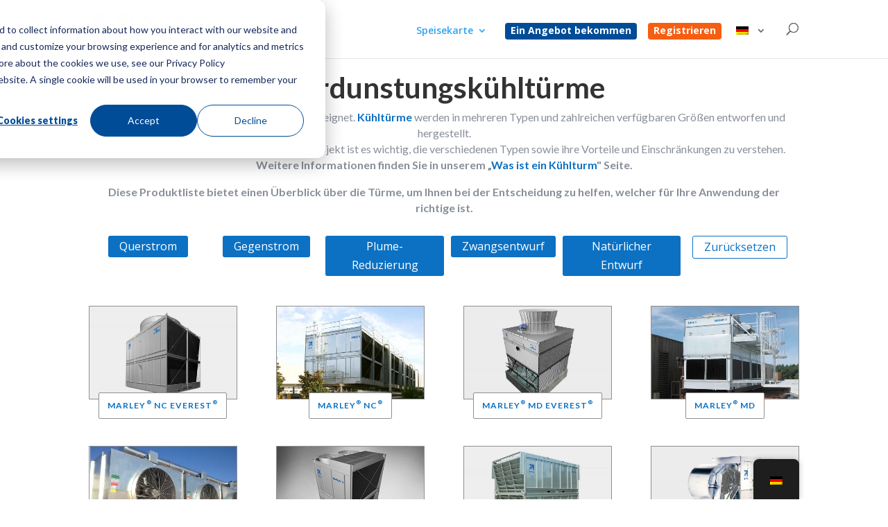

--- FILE ---
content_type: text/html; charset=UTF-8
request_url: https://spxcooling.com/de/cooling-towers/
body_size: 36138
content:
<!DOCTYPE html>
<html lang="de-DE">
<head>
	<meta charset="UTF-8" />
<meta http-equiv="X-UA-Compatible" content="IE=edge"><script type="text/javascript">(window.NREUM||(NREUM={})).init={ajax:{deny_list:["bam.nr-data.net"]},feature_flags:["soft_nav"]};(window.NREUM||(NREUM={})).loader_config={licenseKey:"NRJS-341a96ae23c34b12855",applicationID:"428251133",browserID:"428251562"};;/*! For license information please see nr-loader-rum-1.307.0.min.js.LICENSE.txt */
(()=>{var e,t,r={163:(e,t,r)=>{"use strict";r.d(t,{j:()=>E});var n=r(384),i=r(1741);var a=r(2555);r(860).K7.genericEvents;const s="experimental.resources",o="register",c=e=>{if(!e||"string"!=typeof e)return!1;try{document.createDocumentFragment().querySelector(e)}catch{return!1}return!0};var d=r(2614),u=r(944),l=r(8122);const f="[data-nr-mask]",g=e=>(0,l.a)(e,(()=>{const e={feature_flags:[],experimental:{allow_registered_children:!1,resources:!1},mask_selector:"*",block_selector:"[data-nr-block]",mask_input_options:{color:!1,date:!1,"datetime-local":!1,email:!1,month:!1,number:!1,range:!1,search:!1,tel:!1,text:!1,time:!1,url:!1,week:!1,textarea:!1,select:!1,password:!0}};return{ajax:{deny_list:void 0,block_internal:!0,enabled:!0,autoStart:!0},api:{get allow_registered_children(){return e.feature_flags.includes(o)||e.experimental.allow_registered_children},set allow_registered_children(t){e.experimental.allow_registered_children=t},duplicate_registered_data:!1},browser_consent_mode:{enabled:!1},distributed_tracing:{enabled:void 0,exclude_newrelic_header:void 0,cors_use_newrelic_header:void 0,cors_use_tracecontext_headers:void 0,allowed_origins:void 0},get feature_flags(){return e.feature_flags},set feature_flags(t){e.feature_flags=t},generic_events:{enabled:!0,autoStart:!0},harvest:{interval:30},jserrors:{enabled:!0,autoStart:!0},logging:{enabled:!0,autoStart:!0},metrics:{enabled:!0,autoStart:!0},obfuscate:void 0,page_action:{enabled:!0},page_view_event:{enabled:!0,autoStart:!0},page_view_timing:{enabled:!0,autoStart:!0},performance:{capture_marks:!1,capture_measures:!1,capture_detail:!0,resources:{get enabled(){return e.feature_flags.includes(s)||e.experimental.resources},set enabled(t){e.experimental.resources=t},asset_types:[],first_party_domains:[],ignore_newrelic:!0}},privacy:{cookies_enabled:!0},proxy:{assets:void 0,beacon:void 0},session:{expiresMs:d.wk,inactiveMs:d.BB},session_replay:{autoStart:!0,enabled:!1,preload:!1,sampling_rate:10,error_sampling_rate:100,collect_fonts:!1,inline_images:!1,fix_stylesheets:!0,mask_all_inputs:!0,get mask_text_selector(){return e.mask_selector},set mask_text_selector(t){c(t)?e.mask_selector="".concat(t,",").concat(f):""===t||null===t?e.mask_selector=f:(0,u.R)(5,t)},get block_class(){return"nr-block"},get ignore_class(){return"nr-ignore"},get mask_text_class(){return"nr-mask"},get block_selector(){return e.block_selector},set block_selector(t){c(t)?e.block_selector+=",".concat(t):""!==t&&(0,u.R)(6,t)},get mask_input_options(){return e.mask_input_options},set mask_input_options(t){t&&"object"==typeof t?e.mask_input_options={...t,password:!0}:(0,u.R)(7,t)}},session_trace:{enabled:!0,autoStart:!0},soft_navigations:{enabled:!0,autoStart:!0},spa:{enabled:!0,autoStart:!0},ssl:void 0,user_actions:{enabled:!0,elementAttributes:["id","className","tagName","type"]}}})());var p=r(6154),m=r(9324);let h=0;const v={buildEnv:m.F3,distMethod:m.Xs,version:m.xv,originTime:p.WN},b={consented:!1},y={appMetadata:{},get consented(){return this.session?.state?.consent||b.consented},set consented(e){b.consented=e},customTransaction:void 0,denyList:void 0,disabled:!1,harvester:void 0,isolatedBacklog:!1,isRecording:!1,loaderType:void 0,maxBytes:3e4,obfuscator:void 0,onerror:void 0,ptid:void 0,releaseIds:{},session:void 0,timeKeeper:void 0,registeredEntities:[],jsAttributesMetadata:{bytes:0},get harvestCount(){return++h}},_=e=>{const t=(0,l.a)(e,y),r=Object.keys(v).reduce((e,t)=>(e[t]={value:v[t],writable:!1,configurable:!0,enumerable:!0},e),{});return Object.defineProperties(t,r)};var w=r(5701);const x=e=>{const t=e.startsWith("http");e+="/",r.p=t?e:"https://"+e};var R=r(7836),k=r(3241);const A={accountID:void 0,trustKey:void 0,agentID:void 0,licenseKey:void 0,applicationID:void 0,xpid:void 0},S=e=>(0,l.a)(e,A),T=new Set;function E(e,t={},r,s){let{init:o,info:c,loader_config:d,runtime:u={},exposed:l=!0}=t;if(!c){const e=(0,n.pV)();o=e.init,c=e.info,d=e.loader_config}e.init=g(o||{}),e.loader_config=S(d||{}),c.jsAttributes??={},p.bv&&(c.jsAttributes.isWorker=!0),e.info=(0,a.D)(c);const f=e.init,m=[c.beacon,c.errorBeacon];T.has(e.agentIdentifier)||(f.proxy.assets&&(x(f.proxy.assets),m.push(f.proxy.assets)),f.proxy.beacon&&m.push(f.proxy.beacon),e.beacons=[...m],function(e){const t=(0,n.pV)();Object.getOwnPropertyNames(i.W.prototype).forEach(r=>{const n=i.W.prototype[r];if("function"!=typeof n||"constructor"===n)return;let a=t[r];e[r]&&!1!==e.exposed&&"micro-agent"!==e.runtime?.loaderType&&(t[r]=(...t)=>{const n=e[r](...t);return a?a(...t):n})})}(e),(0,n.US)("activatedFeatures",w.B)),u.denyList=[...f.ajax.deny_list||[],...f.ajax.block_internal?m:[]],u.ptid=e.agentIdentifier,u.loaderType=r,e.runtime=_(u),T.has(e.agentIdentifier)||(e.ee=R.ee.get(e.agentIdentifier),e.exposed=l,(0,k.W)({agentIdentifier:e.agentIdentifier,drained:!!w.B?.[e.agentIdentifier],type:"lifecycle",name:"initialize",feature:void 0,data:e.config})),T.add(e.agentIdentifier)}},384:(e,t,r)=>{"use strict";r.d(t,{NT:()=>s,US:()=>u,Zm:()=>o,bQ:()=>d,dV:()=>c,pV:()=>l});var n=r(6154),i=r(1863),a=r(1910);const s={beacon:"bam.nr-data.net",errorBeacon:"bam.nr-data.net"};function o(){return n.gm.NREUM||(n.gm.NREUM={}),void 0===n.gm.newrelic&&(n.gm.newrelic=n.gm.NREUM),n.gm.NREUM}function c(){let e=o();return e.o||(e.o={ST:n.gm.setTimeout,SI:n.gm.setImmediate||n.gm.setInterval,CT:n.gm.clearTimeout,XHR:n.gm.XMLHttpRequest,REQ:n.gm.Request,EV:n.gm.Event,PR:n.gm.Promise,MO:n.gm.MutationObserver,FETCH:n.gm.fetch,WS:n.gm.WebSocket},(0,a.i)(...Object.values(e.o))),e}function d(e,t){let r=o();r.initializedAgents??={},t.initializedAt={ms:(0,i.t)(),date:new Date},r.initializedAgents[e]=t}function u(e,t){o()[e]=t}function l(){return function(){let e=o();const t=e.info||{};e.info={beacon:s.beacon,errorBeacon:s.errorBeacon,...t}}(),function(){let e=o();const t=e.init||{};e.init={...t}}(),c(),function(){let e=o();const t=e.loader_config||{};e.loader_config={...t}}(),o()}},782:(e,t,r)=>{"use strict";r.d(t,{T:()=>n});const n=r(860).K7.pageViewTiming},860:(e,t,r)=>{"use strict";r.d(t,{$J:()=>u,K7:()=>c,P3:()=>d,XX:()=>i,Yy:()=>o,df:()=>a,qY:()=>n,v4:()=>s});const n="events",i="jserrors",a="browser/blobs",s="rum",o="browser/logs",c={ajax:"ajax",genericEvents:"generic_events",jserrors:i,logging:"logging",metrics:"metrics",pageAction:"page_action",pageViewEvent:"page_view_event",pageViewTiming:"page_view_timing",sessionReplay:"session_replay",sessionTrace:"session_trace",softNav:"soft_navigations",spa:"spa"},d={[c.pageViewEvent]:1,[c.pageViewTiming]:2,[c.metrics]:3,[c.jserrors]:4,[c.spa]:5,[c.ajax]:6,[c.sessionTrace]:7,[c.softNav]:8,[c.sessionReplay]:9,[c.logging]:10,[c.genericEvents]:11},u={[c.pageViewEvent]:s,[c.pageViewTiming]:n,[c.ajax]:n,[c.spa]:n,[c.softNav]:n,[c.metrics]:i,[c.jserrors]:i,[c.sessionTrace]:a,[c.sessionReplay]:a,[c.logging]:o,[c.genericEvents]:"ins"}},944:(e,t,r)=>{"use strict";r.d(t,{R:()=>i});var n=r(3241);function i(e,t){"function"==typeof console.debug&&(console.debug("New Relic Warning: https://github.com/newrelic/newrelic-browser-agent/blob/main/docs/warning-codes.md#".concat(e),t),(0,n.W)({agentIdentifier:null,drained:null,type:"data",name:"warn",feature:"warn",data:{code:e,secondary:t}}))}},1687:(e,t,r)=>{"use strict";r.d(t,{Ak:()=>d,Ze:()=>f,x3:()=>u});var n=r(3241),i=r(7836),a=r(3606),s=r(860),o=r(2646);const c={};function d(e,t){const r={staged:!1,priority:s.P3[t]||0};l(e),c[e].get(t)||c[e].set(t,r)}function u(e,t){e&&c[e]&&(c[e].get(t)&&c[e].delete(t),p(e,t,!1),c[e].size&&g(e))}function l(e){if(!e)throw new Error("agentIdentifier required");c[e]||(c[e]=new Map)}function f(e="",t="feature",r=!1){if(l(e),!e||!c[e].get(t)||r)return p(e,t);c[e].get(t).staged=!0,g(e)}function g(e){const t=Array.from(c[e]);t.every(([e,t])=>t.staged)&&(t.sort((e,t)=>e[1].priority-t[1].priority),t.forEach(([t])=>{c[e].delete(t),p(e,t)}))}function p(e,t,r=!0){const s=e?i.ee.get(e):i.ee,c=a.i.handlers;if(!s.aborted&&s.backlog&&c){if((0,n.W)({agentIdentifier:e,type:"lifecycle",name:"drain",feature:t}),r){const e=s.backlog[t],r=c[t];if(r){for(let t=0;e&&t<e.length;++t)m(e[t],r);Object.entries(r).forEach(([e,t])=>{Object.values(t||{}).forEach(t=>{t[0]?.on&&t[0]?.context()instanceof o.y&&t[0].on(e,t[1])})})}}s.isolatedBacklog||delete c[t],s.backlog[t]=null,s.emit("drain-"+t,[])}}function m(e,t){var r=e[1];Object.values(t[r]||{}).forEach(t=>{var r=e[0];if(t[0]===r){var n=t[1],i=e[3],a=e[2];n.apply(i,a)}})}},1738:(e,t,r)=>{"use strict";r.d(t,{U:()=>g,Y:()=>f});var n=r(3241),i=r(9908),a=r(1863),s=r(944),o=r(5701),c=r(3969),d=r(8362),u=r(860),l=r(4261);function f(e,t,r,a){const f=a||r;!f||f[e]&&f[e]!==d.d.prototype[e]||(f[e]=function(){(0,i.p)(c.xV,["API/"+e+"/called"],void 0,u.K7.metrics,r.ee),(0,n.W)({agentIdentifier:r.agentIdentifier,drained:!!o.B?.[r.agentIdentifier],type:"data",name:"api",feature:l.Pl+e,data:{}});try{return t.apply(this,arguments)}catch(e){(0,s.R)(23,e)}})}function g(e,t,r,n,s){const o=e.info;null===r?delete o.jsAttributes[t]:o.jsAttributes[t]=r,(s||null===r)&&(0,i.p)(l.Pl+n,[(0,a.t)(),t,r],void 0,"session",e.ee)}},1741:(e,t,r)=>{"use strict";r.d(t,{W:()=>a});var n=r(944),i=r(4261);class a{#e(e,...t){if(this[e]!==a.prototype[e])return this[e](...t);(0,n.R)(35,e)}addPageAction(e,t){return this.#e(i.hG,e,t)}register(e){return this.#e(i.eY,e)}recordCustomEvent(e,t){return this.#e(i.fF,e,t)}setPageViewName(e,t){return this.#e(i.Fw,e,t)}setCustomAttribute(e,t,r){return this.#e(i.cD,e,t,r)}noticeError(e,t){return this.#e(i.o5,e,t)}setUserId(e,t=!1){return this.#e(i.Dl,e,t)}setApplicationVersion(e){return this.#e(i.nb,e)}setErrorHandler(e){return this.#e(i.bt,e)}addRelease(e,t){return this.#e(i.k6,e,t)}log(e,t){return this.#e(i.$9,e,t)}start(){return this.#e(i.d3)}finished(e){return this.#e(i.BL,e)}recordReplay(){return this.#e(i.CH)}pauseReplay(){return this.#e(i.Tb)}addToTrace(e){return this.#e(i.U2,e)}setCurrentRouteName(e){return this.#e(i.PA,e)}interaction(e){return this.#e(i.dT,e)}wrapLogger(e,t,r){return this.#e(i.Wb,e,t,r)}measure(e,t){return this.#e(i.V1,e,t)}consent(e){return this.#e(i.Pv,e)}}},1863:(e,t,r)=>{"use strict";function n(){return Math.floor(performance.now())}r.d(t,{t:()=>n})},1910:(e,t,r)=>{"use strict";r.d(t,{i:()=>a});var n=r(944);const i=new Map;function a(...e){return e.every(e=>{if(i.has(e))return i.get(e);const t="function"==typeof e?e.toString():"",r=t.includes("[native code]"),a=t.includes("nrWrapper");return r||a||(0,n.R)(64,e?.name||t),i.set(e,r),r})}},2555:(e,t,r)=>{"use strict";r.d(t,{D:()=>o,f:()=>s});var n=r(384),i=r(8122);const a={beacon:n.NT.beacon,errorBeacon:n.NT.errorBeacon,licenseKey:void 0,applicationID:void 0,sa:void 0,queueTime:void 0,applicationTime:void 0,ttGuid:void 0,user:void 0,account:void 0,product:void 0,extra:void 0,jsAttributes:{},userAttributes:void 0,atts:void 0,transactionName:void 0,tNamePlain:void 0};function s(e){try{return!!e.licenseKey&&!!e.errorBeacon&&!!e.applicationID}catch(e){return!1}}const o=e=>(0,i.a)(e,a)},2614:(e,t,r)=>{"use strict";r.d(t,{BB:()=>s,H3:()=>n,g:()=>d,iL:()=>c,tS:()=>o,uh:()=>i,wk:()=>a});const n="NRBA",i="SESSION",a=144e5,s=18e5,o={STARTED:"session-started",PAUSE:"session-pause",RESET:"session-reset",RESUME:"session-resume",UPDATE:"session-update"},c={SAME_TAB:"same-tab",CROSS_TAB:"cross-tab"},d={OFF:0,FULL:1,ERROR:2}},2646:(e,t,r)=>{"use strict";r.d(t,{y:()=>n});class n{constructor(e){this.contextId=e}}},2843:(e,t,r)=>{"use strict";r.d(t,{G:()=>a,u:()=>i});var n=r(3878);function i(e,t=!1,r,i){(0,n.DD)("visibilitychange",function(){if(t)return void("hidden"===document.visibilityState&&e());e(document.visibilityState)},r,i)}function a(e,t,r){(0,n.sp)("pagehide",e,t,r)}},3241:(e,t,r)=>{"use strict";r.d(t,{W:()=>a});var n=r(6154);const i="newrelic";function a(e={}){try{n.gm.dispatchEvent(new CustomEvent(i,{detail:e}))}catch(e){}}},3606:(e,t,r)=>{"use strict";r.d(t,{i:()=>a});var n=r(9908);a.on=s;var i=a.handlers={};function a(e,t,r,a){s(a||n.d,i,e,t,r)}function s(e,t,r,i,a){a||(a="feature"),e||(e=n.d);var s=t[a]=t[a]||{};(s[r]=s[r]||[]).push([e,i])}},3878:(e,t,r)=>{"use strict";function n(e,t){return{capture:e,passive:!1,signal:t}}function i(e,t,r=!1,i){window.addEventListener(e,t,n(r,i))}function a(e,t,r=!1,i){document.addEventListener(e,t,n(r,i))}r.d(t,{DD:()=>a,jT:()=>n,sp:()=>i})},3969:(e,t,r)=>{"use strict";r.d(t,{TZ:()=>n,XG:()=>o,rs:()=>i,xV:()=>s,z_:()=>a});const n=r(860).K7.metrics,i="sm",a="cm",s="storeSupportabilityMetrics",o="storeEventMetrics"},4234:(e,t,r)=>{"use strict";r.d(t,{W:()=>a});var n=r(7836),i=r(1687);class a{constructor(e,t){this.agentIdentifier=e,this.ee=n.ee.get(e),this.featureName=t,this.blocked=!1}deregisterDrain(){(0,i.x3)(this.agentIdentifier,this.featureName)}}},4261:(e,t,r)=>{"use strict";r.d(t,{$9:()=>d,BL:()=>o,CH:()=>g,Dl:()=>_,Fw:()=>y,PA:()=>h,Pl:()=>n,Pv:()=>k,Tb:()=>l,U2:()=>a,V1:()=>R,Wb:()=>x,bt:()=>b,cD:()=>v,d3:()=>w,dT:()=>c,eY:()=>p,fF:()=>f,hG:()=>i,k6:()=>s,nb:()=>m,o5:()=>u});const n="api-",i="addPageAction",a="addToTrace",s="addRelease",o="finished",c="interaction",d="log",u="noticeError",l="pauseReplay",f="recordCustomEvent",g="recordReplay",p="register",m="setApplicationVersion",h="setCurrentRouteName",v="setCustomAttribute",b="setErrorHandler",y="setPageViewName",_="setUserId",w="start",x="wrapLogger",R="measure",k="consent"},5289:(e,t,r)=>{"use strict";r.d(t,{GG:()=>s,Qr:()=>c,sB:()=>o});var n=r(3878),i=r(6389);function a(){return"undefined"==typeof document||"complete"===document.readyState}function s(e,t){if(a())return e();const r=(0,i.J)(e),s=setInterval(()=>{a()&&(clearInterval(s),r())},500);(0,n.sp)("load",r,t)}function o(e){if(a())return e();(0,n.DD)("DOMContentLoaded",e)}function c(e){if(a())return e();(0,n.sp)("popstate",e)}},5607:(e,t,r)=>{"use strict";r.d(t,{W:()=>n});const n=(0,r(9566).bz)()},5701:(e,t,r)=>{"use strict";r.d(t,{B:()=>a,t:()=>s});var n=r(3241);const i=new Set,a={};function s(e,t){const r=t.agentIdentifier;a[r]??={},e&&"object"==typeof e&&(i.has(r)||(t.ee.emit("rumresp",[e]),a[r]=e,i.add(r),(0,n.W)({agentIdentifier:r,loaded:!0,drained:!0,type:"lifecycle",name:"load",feature:void 0,data:e})))}},6154:(e,t,r)=>{"use strict";r.d(t,{OF:()=>c,RI:()=>i,WN:()=>u,bv:()=>a,eN:()=>l,gm:()=>s,mw:()=>o,sb:()=>d});var n=r(1863);const i="undefined"!=typeof window&&!!window.document,a="undefined"!=typeof WorkerGlobalScope&&("undefined"!=typeof self&&self instanceof WorkerGlobalScope&&self.navigator instanceof WorkerNavigator||"undefined"!=typeof globalThis&&globalThis instanceof WorkerGlobalScope&&globalThis.navigator instanceof WorkerNavigator),s=i?window:"undefined"!=typeof WorkerGlobalScope&&("undefined"!=typeof self&&self instanceof WorkerGlobalScope&&self||"undefined"!=typeof globalThis&&globalThis instanceof WorkerGlobalScope&&globalThis),o=Boolean("hidden"===s?.document?.visibilityState),c=/iPad|iPhone|iPod/.test(s.navigator?.userAgent),d=c&&"undefined"==typeof SharedWorker,u=((()=>{const e=s.navigator?.userAgent?.match(/Firefox[/\s](\d+\.\d+)/);Array.isArray(e)&&e.length>=2&&e[1]})(),Date.now()-(0,n.t)()),l=()=>"undefined"!=typeof PerformanceNavigationTiming&&s?.performance?.getEntriesByType("navigation")?.[0]?.responseStart},6389:(e,t,r)=>{"use strict";function n(e,t=500,r={}){const n=r?.leading||!1;let i;return(...r)=>{n&&void 0===i&&(e.apply(this,r),i=setTimeout(()=>{i=clearTimeout(i)},t)),n||(clearTimeout(i),i=setTimeout(()=>{e.apply(this,r)},t))}}function i(e){let t=!1;return(...r)=>{t||(t=!0,e.apply(this,r))}}r.d(t,{J:()=>i,s:()=>n})},6630:(e,t,r)=>{"use strict";r.d(t,{T:()=>n});const n=r(860).K7.pageViewEvent},7699:(e,t,r)=>{"use strict";r.d(t,{It:()=>a,KC:()=>o,No:()=>i,qh:()=>s});var n=r(860);const i=16e3,a=1e6,s="SESSION_ERROR",o={[n.K7.logging]:!0,[n.K7.genericEvents]:!1,[n.K7.jserrors]:!1,[n.K7.ajax]:!1}},7836:(e,t,r)=>{"use strict";r.d(t,{P:()=>o,ee:()=>c});var n=r(384),i=r(8990),a=r(2646),s=r(5607);const o="nr@context:".concat(s.W),c=function e(t,r){var n={},s={},u={},l=!1;try{l=16===r.length&&d.initializedAgents?.[r]?.runtime.isolatedBacklog}catch(e){}var f={on:p,addEventListener:p,removeEventListener:function(e,t){var r=n[e];if(!r)return;for(var i=0;i<r.length;i++)r[i]===t&&r.splice(i,1)},emit:function(e,r,n,i,a){!1!==a&&(a=!0);if(c.aborted&&!i)return;t&&a&&t.emit(e,r,n);var o=g(n);m(e).forEach(e=>{e.apply(o,r)});var d=v()[s[e]];d&&d.push([f,e,r,o]);return o},get:h,listeners:m,context:g,buffer:function(e,t){const r=v();if(t=t||"feature",f.aborted)return;Object.entries(e||{}).forEach(([e,n])=>{s[n]=t,t in r||(r[t]=[])})},abort:function(){f._aborted=!0,Object.keys(f.backlog).forEach(e=>{delete f.backlog[e]})},isBuffering:function(e){return!!v()[s[e]]},debugId:r,backlog:l?{}:t&&"object"==typeof t.backlog?t.backlog:{},isolatedBacklog:l};return Object.defineProperty(f,"aborted",{get:()=>{let e=f._aborted||!1;return e||(t&&(e=t.aborted),e)}}),f;function g(e){return e&&e instanceof a.y?e:e?(0,i.I)(e,o,()=>new a.y(o)):new a.y(o)}function p(e,t){n[e]=m(e).concat(t)}function m(e){return n[e]||[]}function h(t){return u[t]=u[t]||e(f,t)}function v(){return f.backlog}}(void 0,"globalEE"),d=(0,n.Zm)();d.ee||(d.ee=c)},8122:(e,t,r)=>{"use strict";r.d(t,{a:()=>i});var n=r(944);function i(e,t){try{if(!e||"object"!=typeof e)return(0,n.R)(3);if(!t||"object"!=typeof t)return(0,n.R)(4);const r=Object.create(Object.getPrototypeOf(t),Object.getOwnPropertyDescriptors(t)),a=0===Object.keys(r).length?e:r;for(let s in a)if(void 0!==e[s])try{if(null===e[s]){r[s]=null;continue}Array.isArray(e[s])&&Array.isArray(t[s])?r[s]=Array.from(new Set([...e[s],...t[s]])):"object"==typeof e[s]&&"object"==typeof t[s]?r[s]=i(e[s],t[s]):r[s]=e[s]}catch(e){r[s]||(0,n.R)(1,e)}return r}catch(e){(0,n.R)(2,e)}}},8362:(e,t,r)=>{"use strict";r.d(t,{d:()=>a});var n=r(9566),i=r(1741);class a extends i.W{agentIdentifier=(0,n.LA)(16)}},8374:(e,t,r)=>{r.nc=(()=>{try{return document?.currentScript?.nonce}catch(e){}return""})()},8990:(e,t,r)=>{"use strict";r.d(t,{I:()=>i});var n=Object.prototype.hasOwnProperty;function i(e,t,r){if(n.call(e,t))return e[t];var i=r();if(Object.defineProperty&&Object.keys)try{return Object.defineProperty(e,t,{value:i,writable:!0,enumerable:!1}),i}catch(e){}return e[t]=i,i}},9324:(e,t,r)=>{"use strict";r.d(t,{F3:()=>i,Xs:()=>a,xv:()=>n});const n="1.307.0",i="PROD",a="CDN"},9566:(e,t,r)=>{"use strict";r.d(t,{LA:()=>o,bz:()=>s});var n=r(6154);const i="xxxxxxxx-xxxx-4xxx-yxxx-xxxxxxxxxxxx";function a(e,t){return e?15&e[t]:16*Math.random()|0}function s(){const e=n.gm?.crypto||n.gm?.msCrypto;let t,r=0;return e&&e.getRandomValues&&(t=e.getRandomValues(new Uint8Array(30))),i.split("").map(e=>"x"===e?a(t,r++).toString(16):"y"===e?(3&a()|8).toString(16):e).join("")}function o(e){const t=n.gm?.crypto||n.gm?.msCrypto;let r,i=0;t&&t.getRandomValues&&(r=t.getRandomValues(new Uint8Array(e)));const s=[];for(var o=0;o<e;o++)s.push(a(r,i++).toString(16));return s.join("")}},9908:(e,t,r)=>{"use strict";r.d(t,{d:()=>n,p:()=>i});var n=r(7836).ee.get("handle");function i(e,t,r,i,a){a?(a.buffer([e],i),a.emit(e,t,r)):(n.buffer([e],i),n.emit(e,t,r))}}},n={};function i(e){var t=n[e];if(void 0!==t)return t.exports;var a=n[e]={exports:{}};return r[e](a,a.exports,i),a.exports}i.m=r,i.d=(e,t)=>{for(var r in t)i.o(t,r)&&!i.o(e,r)&&Object.defineProperty(e,r,{enumerable:!0,get:t[r]})},i.f={},i.e=e=>Promise.all(Object.keys(i.f).reduce((t,r)=>(i.f[r](e,t),t),[])),i.u=e=>"nr-rum-1.307.0.min.js",i.o=(e,t)=>Object.prototype.hasOwnProperty.call(e,t),e={},t="NRBA-1.307.0.PROD:",i.l=(r,n,a,s)=>{if(e[r])e[r].push(n);else{var o,c;if(void 0!==a)for(var d=document.getElementsByTagName("script"),u=0;u<d.length;u++){var l=d[u];if(l.getAttribute("src")==r||l.getAttribute("data-webpack")==t+a){o=l;break}}if(!o){c=!0;var f={296:"sha512-3EXXyZqgAupfCzApe8jx8MLgGn3TbzhyI1Jve2HiIeHZU3eYpQT4hF0fMRkBBDdQT8+b9YmzmeYUZ4Q/8KBSNg=="};(o=document.createElement("script")).charset="utf-8",i.nc&&o.setAttribute("nonce",i.nc),o.setAttribute("data-webpack",t+a),o.src=r,0!==o.src.indexOf(window.location.origin+"/")&&(o.crossOrigin="anonymous"),f[s]&&(o.integrity=f[s])}e[r]=[n];var g=(t,n)=>{o.onerror=o.onload=null,clearTimeout(p);var i=e[r];if(delete e[r],o.parentNode&&o.parentNode.removeChild(o),i&&i.forEach(e=>e(n)),t)return t(n)},p=setTimeout(g.bind(null,void 0,{type:"timeout",target:o}),12e4);o.onerror=g.bind(null,o.onerror),o.onload=g.bind(null,o.onload),c&&document.head.appendChild(o)}},i.r=e=>{"undefined"!=typeof Symbol&&Symbol.toStringTag&&Object.defineProperty(e,Symbol.toStringTag,{value:"Module"}),Object.defineProperty(e,"__esModule",{value:!0})},i.p="https://js-agent.newrelic.com/",(()=>{var e={374:0,840:0};i.f.j=(t,r)=>{var n=i.o(e,t)?e[t]:void 0;if(0!==n)if(n)r.push(n[2]);else{var a=new Promise((r,i)=>n=e[t]=[r,i]);r.push(n[2]=a);var s=i.p+i.u(t),o=new Error;i.l(s,r=>{if(i.o(e,t)&&(0!==(n=e[t])&&(e[t]=void 0),n)){var a=r&&("load"===r.type?"missing":r.type),s=r&&r.target&&r.target.src;o.message="Loading chunk "+t+" failed: ("+a+": "+s+")",o.name="ChunkLoadError",o.type=a,o.request=s,n[1](o)}},"chunk-"+t,t)}};var t=(t,r)=>{var n,a,[s,o,c]=r,d=0;if(s.some(t=>0!==e[t])){for(n in o)i.o(o,n)&&(i.m[n]=o[n]);if(c)c(i)}for(t&&t(r);d<s.length;d++)a=s[d],i.o(e,a)&&e[a]&&e[a][0](),e[a]=0},r=self["webpackChunk:NRBA-1.307.0.PROD"]=self["webpackChunk:NRBA-1.307.0.PROD"]||[];r.forEach(t.bind(null,0)),r.push=t.bind(null,r.push.bind(r))})(),(()=>{"use strict";i(8374);var e=i(8362),t=i(860);const r=Object.values(t.K7);var n=i(163);var a=i(9908),s=i(1863),o=i(4261),c=i(1738);var d=i(1687),u=i(4234),l=i(5289),f=i(6154),g=i(944),p=i(384);const m=e=>f.RI&&!0===e?.privacy.cookies_enabled;function h(e){return!!(0,p.dV)().o.MO&&m(e)&&!0===e?.session_trace.enabled}var v=i(6389),b=i(7699);class y extends u.W{constructor(e,t){super(e.agentIdentifier,t),this.agentRef=e,this.abortHandler=void 0,this.featAggregate=void 0,this.loadedSuccessfully=void 0,this.onAggregateImported=new Promise(e=>{this.loadedSuccessfully=e}),this.deferred=Promise.resolve(),!1===e.init[this.featureName].autoStart?this.deferred=new Promise((t,r)=>{this.ee.on("manual-start-all",(0,v.J)(()=>{(0,d.Ak)(e.agentIdentifier,this.featureName),t()}))}):(0,d.Ak)(e.agentIdentifier,t)}importAggregator(e,t,r={}){if(this.featAggregate)return;const n=async()=>{let n;await this.deferred;try{if(m(e.init)){const{setupAgentSession:t}=await i.e(296).then(i.bind(i,3305));n=t(e)}}catch(e){(0,g.R)(20,e),this.ee.emit("internal-error",[e]),(0,a.p)(b.qh,[e],void 0,this.featureName,this.ee)}try{if(!this.#t(this.featureName,n,e.init))return(0,d.Ze)(this.agentIdentifier,this.featureName),void this.loadedSuccessfully(!1);const{Aggregate:i}=await t();this.featAggregate=new i(e,r),e.runtime.harvester.initializedAggregates.push(this.featAggregate),this.loadedSuccessfully(!0)}catch(e){(0,g.R)(34,e),this.abortHandler?.(),(0,d.Ze)(this.agentIdentifier,this.featureName,!0),this.loadedSuccessfully(!1),this.ee&&this.ee.abort()}};f.RI?(0,l.GG)(()=>n(),!0):n()}#t(e,r,n){if(this.blocked)return!1;switch(e){case t.K7.sessionReplay:return h(n)&&!!r;case t.K7.sessionTrace:return!!r;default:return!0}}}var _=i(6630),w=i(2614),x=i(3241);class R extends y{static featureName=_.T;constructor(e){var t;super(e,_.T),this.setupInspectionEvents(e.agentIdentifier),t=e,(0,c.Y)(o.Fw,function(e,r){"string"==typeof e&&("/"!==e.charAt(0)&&(e="/"+e),t.runtime.customTransaction=(r||"http://custom.transaction")+e,(0,a.p)(o.Pl+o.Fw,[(0,s.t)()],void 0,void 0,t.ee))},t),this.importAggregator(e,()=>i.e(296).then(i.bind(i,3943)))}setupInspectionEvents(e){const t=(t,r)=>{t&&(0,x.W)({agentIdentifier:e,timeStamp:t.timeStamp,loaded:"complete"===t.target.readyState,type:"window",name:r,data:t.target.location+""})};(0,l.sB)(e=>{t(e,"DOMContentLoaded")}),(0,l.GG)(e=>{t(e,"load")}),(0,l.Qr)(e=>{t(e,"navigate")}),this.ee.on(w.tS.UPDATE,(t,r)=>{(0,x.W)({agentIdentifier:e,type:"lifecycle",name:"session",data:r})})}}class k extends e.d{constructor(e){var t;(super(),f.gm)?(this.features={},(0,p.bQ)(this.agentIdentifier,this),this.desiredFeatures=new Set(e.features||[]),this.desiredFeatures.add(R),(0,n.j)(this,e,e.loaderType||"agent"),t=this,(0,c.Y)(o.cD,function(e,r,n=!1){if("string"==typeof e){if(["string","number","boolean"].includes(typeof r)||null===r)return(0,c.U)(t,e,r,o.cD,n);(0,g.R)(40,typeof r)}else(0,g.R)(39,typeof e)},t),function(e){(0,c.Y)(o.Dl,function(t,r=!1){if("string"!=typeof t&&null!==t)return void(0,g.R)(41,typeof t);const n=e.info.jsAttributes["enduser.id"];r&&null!=n&&n!==t?(0,a.p)(o.Pl+"setUserIdAndResetSession",[t],void 0,"session",e.ee):(0,c.U)(e,"enduser.id",t,o.Dl,!0)},e)}(this),function(e){(0,c.Y)(o.nb,function(t){if("string"==typeof t||null===t)return(0,c.U)(e,"application.version",t,o.nb,!1);(0,g.R)(42,typeof t)},e)}(this),function(e){(0,c.Y)(o.d3,function(){e.ee.emit("manual-start-all")},e)}(this),function(e){(0,c.Y)(o.Pv,function(t=!0){if("boolean"==typeof t){if((0,a.p)(o.Pl+o.Pv,[t],void 0,"session",e.ee),e.runtime.consented=t,t){const t=e.features.page_view_event;t.onAggregateImported.then(e=>{const r=t.featAggregate;e&&!r.sentRum&&r.sendRum()})}}else(0,g.R)(65,typeof t)},e)}(this),this.run()):(0,g.R)(21)}get config(){return{info:this.info,init:this.init,loader_config:this.loader_config,runtime:this.runtime}}get api(){return this}run(){try{const e=function(e){const t={};return r.forEach(r=>{t[r]=!!e[r]?.enabled}),t}(this.init),n=[...this.desiredFeatures];n.sort((e,r)=>t.P3[e.featureName]-t.P3[r.featureName]),n.forEach(r=>{if(!e[r.featureName]&&r.featureName!==t.K7.pageViewEvent)return;if(r.featureName===t.K7.spa)return void(0,g.R)(67);const n=function(e){switch(e){case t.K7.ajax:return[t.K7.jserrors];case t.K7.sessionTrace:return[t.K7.ajax,t.K7.pageViewEvent];case t.K7.sessionReplay:return[t.K7.sessionTrace];case t.K7.pageViewTiming:return[t.K7.pageViewEvent];default:return[]}}(r.featureName).filter(e=>!(e in this.features));n.length>0&&(0,g.R)(36,{targetFeature:r.featureName,missingDependencies:n}),this.features[r.featureName]=new r(this)})}catch(e){(0,g.R)(22,e);for(const e in this.features)this.features[e].abortHandler?.();const t=(0,p.Zm)();delete t.initializedAgents[this.agentIdentifier]?.features,delete this.sharedAggregator;return t.ee.get(this.agentIdentifier).abort(),!1}}}var A=i(2843),S=i(782);class T extends y{static featureName=S.T;constructor(e){super(e,S.T),f.RI&&((0,A.u)(()=>(0,a.p)("docHidden",[(0,s.t)()],void 0,S.T,this.ee),!0),(0,A.G)(()=>(0,a.p)("winPagehide",[(0,s.t)()],void 0,S.T,this.ee)),this.importAggregator(e,()=>i.e(296).then(i.bind(i,2117))))}}var E=i(3969);class I extends y{static featureName=E.TZ;constructor(e){super(e,E.TZ),f.RI&&document.addEventListener("securitypolicyviolation",e=>{(0,a.p)(E.xV,["Generic/CSPViolation/Detected"],void 0,this.featureName,this.ee)}),this.importAggregator(e,()=>i.e(296).then(i.bind(i,9623)))}}new k({features:[R,T,I],loaderType:"lite"})})()})();</script>
	<link rel="pingback" href="https://spxcooling.com/xmlrpc.php" />

	<script type="text/javascript">
		document.documentElement.className = 'js';
	</script>
	
	<meta name='robots' content='index, follow, max-image-preview:large, max-snippet:-1, max-video-preview:-1' />
<script type="text/javascript">
			let jqueryParams=[],jQuery=function(r){return jqueryParams=[...jqueryParams,r],jQuery},$=function(r){return jqueryParams=[...jqueryParams,r],$};window.jQuery=jQuery,window.$=jQuery;let customHeadScripts=!1;jQuery.fn=jQuery.prototype={},$.fn=jQuery.prototype={},jQuery.noConflict=function(r){if(window.jQuery)return jQuery=window.jQuery,$=window.jQuery,customHeadScripts=!0,jQuery.noConflict},jQuery.ready=function(r){jqueryParams=[...jqueryParams,r]},$.ready=function(r){jqueryParams=[...jqueryParams,r]},jQuery.load=function(r){jqueryParams=[...jqueryParams,r]},$.load=function(r){jqueryParams=[...jqueryParams,r]},jQuery.fn.ready=function(r){jqueryParams=[...jqueryParams,r]},$.fn.ready=function(r){jqueryParams=[...jqueryParams,r]};</script>
	<!-- This site is optimized with the Yoast SEO Premium plugin v21.2 (Yoast SEO v25.4) - https://yoast.com/wordpress/plugins/seo/ -->
	<title>Cooling Towers - SPX Cooling Towers</title>
	<meta name="description" content="Marley SPX factory assembled and field erected cooling towers - crossflow and counterflow designs" />
	<link rel="canonical" href="https://spxcooling.com/de/cooling-towers/" />
	<meta property="og:locale" content="de_DE" />
	<meta property="og:type" content="article" />
	<meta property="og:title" content="Cooling Towers" />
	<meta property="og:description" content="Marley SPX factory assembled and field erected cooling towers - crossflow and counterflow designs" />
	<meta property="og:url" content="https://spxcooling.com/de/cooling-towers/" />
	<meta property="og:site_name" content="SPX Cooling Technologies" />
	<meta property="article:publisher" content="https://www.facebook.com/SPX-Cooling-Technologies-182738268785153" />
	<meta property="article:modified_time" content="2025-07-01T19:53:31+00:00" />
	<meta property="og:image" content="https://spxcooling.com/wp-content/uploads/NC_main_A_400_251_c1.jpg" />
	<meta property="og:image:width" content="400" />
	<meta property="og:image:height" content="251" />
	<meta property="og:image:type" content="image/jpeg" />
	<meta name="twitter:card" content="summary_large_image" />
	<meta name="twitter:label1" content="Geschätzte Lesezeit" />
	<meta name="twitter:data1" content="47 Minuten" />
	<script type="application/ld+json" class="yoast-schema-graph">{"@context":"https://schema.org","@graph":[{"@type":"WebPage","@id":"https://spxcooling.com/zh/cooling-towers/","url":"https://spxcooling.com/zh/cooling-towers/","name":"Cooling Towers - SPX Cooling Towers","isPartOf":{"@id":"https://spxcooling.com/#website"},"primaryImageOfPage":{"@id":"https://spxcooling.com/zh/cooling-towers/#primaryimage"},"image":{"@id":"https://spxcooling.com/zh/cooling-towers/#primaryimage"},"thumbnailUrl":"https://spxcooling.com/wp-content/uploads/NC_main_A_400_251_c1.jpg","datePublished":"2019-07-01T22:08:53+00:00","dateModified":"2025-07-01T19:53:31+00:00","description":"Marley SPX factory assembled and field erected cooling towers - crossflow and counterflow designs","breadcrumb":{"@id":"https://spxcooling.com/zh/cooling-towers/#breadcrumb"},"inLanguage":"de","potentialAction":[{"@type":"ReadAction","target":["https://spxcooling.com/zh/cooling-towers/"]}]},{"@type":"ImageObject","inLanguage":"de","@id":"https://spxcooling.com/zh/cooling-towers/#primaryimage","url":"https://spxcooling.com/wp-content/uploads/NC_main_A_400_251_c1.jpg","contentUrl":"https://spxcooling.com/wp-content/uploads/NC_main_A_400_251_c1.jpg","width":400,"height":251,"caption":"Marley NC Cooling Tower"},{"@type":"BreadcrumbList","@id":"https://spxcooling.com/zh/cooling-towers/#breadcrumb","itemListElement":[{"@type":"ListItem","position":1,"name":"Home","item":"https://spxcooling.com/"},{"@type":"ListItem","position":2,"name":"Cooling Towers"}]},{"@type":"WebSite","@id":"https://spxcooling.com/#website","url":"https://spxcooling.com/","name":"SPX Cooling Technologies","description":"COOLING TOWER PERFORMANCE, COOLING TOWER PARTS, AND COOLING TOWER SALES","publisher":{"@id":"https://spxcooling.com/#organization"},"potentialAction":[{"@type":"SearchAction","target":{"@type":"EntryPoint","urlTemplate":"https://spxcooling.com/?s={search_term_string}"},"query-input":{"@type":"PropertyValueSpecification","valueRequired":true,"valueName":"search_term_string"}}],"inLanguage":"de"},{"@type":"Organization","@id":"https://spxcooling.com/#organization","name":"SPX Cooling Technologies, Inc.","url":"https://spxcooling.com/","logo":{"@type":"ImageObject","inLanguage":"de","@id":"https://spxcooling.com/#/schema/logo/image/","url":"/wp-content/uploads/spxcoolingtowerslogos2023.png","contentUrl":"/wp-content/uploads/spxcoolingtowerslogos2023.png","width":1477,"height":268,"caption":"SPX Cooling Technologies, Inc."},"image":{"@id":"https://spxcooling.com/#/schema/logo/image/"},"sameAs":["https://www.facebook.com/SPX-Cooling-Technologies-182738268785153","https://www.linkedin.com/company/spx-cooling-technologies/mycompany/?viewAsMember=true"]}]}</script>
	<!-- / Yoast SEO Premium plugin. -->


<link rel='dns-prefetch' href='//spxcooling.com' />
<link rel='dns-prefetch' href='//cdnjs.cloudflare.com' />
<link rel='dns-prefetch' href='//fonts.googleapis.com' />
<link rel='dns-prefetch' href='//use.fontawesome.com' />
<link rel="alternate" type="application/rss+xml" title="SPX Cooling Technologies &raquo; Feed" href="https://spxcooling.com/de/feed/" />
<script type="text/javascript">
/* <![CDATA[ */
window._wpemojiSettings = {"baseUrl":"https:\/\/s.w.org\/images\/core\/emoji\/16.0.1\/72x72\/","ext":".png","svgUrl":"https:\/\/s.w.org\/images\/core\/emoji\/16.0.1\/svg\/","svgExt":".svg","source":{"concatemoji":"https:\/\/spxcooling.com\/wp-includes\/js\/wp-emoji-release.min.js?ver=6.8.2"}};
/*! This file is auto-generated */
!function(s,n){var o,i,e;function c(e){try{var t={supportTests:e,timestamp:(new Date).valueOf()};sessionStorage.setItem(o,JSON.stringify(t))}catch(e){}}function p(e,t,n){e.clearRect(0,0,e.canvas.width,e.canvas.height),e.fillText(t,0,0);var t=new Uint32Array(e.getImageData(0,0,e.canvas.width,e.canvas.height).data),a=(e.clearRect(0,0,e.canvas.width,e.canvas.height),e.fillText(n,0,0),new Uint32Array(e.getImageData(0,0,e.canvas.width,e.canvas.height).data));return t.every(function(e,t){return e===a[t]})}function u(e,t){e.clearRect(0,0,e.canvas.width,e.canvas.height),e.fillText(t,0,0);for(var n=e.getImageData(16,16,1,1),a=0;a<n.data.length;a++)if(0!==n.data[a])return!1;return!0}function f(e,t,n,a){switch(t){case"flag":return n(e,"\ud83c\udff3\ufe0f\u200d\u26a7\ufe0f","\ud83c\udff3\ufe0f\u200b\u26a7\ufe0f")?!1:!n(e,"\ud83c\udde8\ud83c\uddf6","\ud83c\udde8\u200b\ud83c\uddf6")&&!n(e,"\ud83c\udff4\udb40\udc67\udb40\udc62\udb40\udc65\udb40\udc6e\udb40\udc67\udb40\udc7f","\ud83c\udff4\u200b\udb40\udc67\u200b\udb40\udc62\u200b\udb40\udc65\u200b\udb40\udc6e\u200b\udb40\udc67\u200b\udb40\udc7f");case"emoji":return!a(e,"\ud83e\udedf")}return!1}function g(e,t,n,a){var r="undefined"!=typeof WorkerGlobalScope&&self instanceof WorkerGlobalScope?new OffscreenCanvas(300,150):s.createElement("canvas"),o=r.getContext("2d",{willReadFrequently:!0}),i=(o.textBaseline="top",o.font="600 32px Arial",{});return e.forEach(function(e){i[e]=t(o,e,n,a)}),i}function t(e){var t=s.createElement("script");t.src=e,t.defer=!0,s.head.appendChild(t)}"undefined"!=typeof Promise&&(o="wpEmojiSettingsSupports",i=["flag","emoji"],n.supports={everything:!0,everythingExceptFlag:!0},e=new Promise(function(e){s.addEventListener("DOMContentLoaded",e,{once:!0})}),new Promise(function(t){var n=function(){try{var e=JSON.parse(sessionStorage.getItem(o));if("object"==typeof e&&"number"==typeof e.timestamp&&(new Date).valueOf()<e.timestamp+604800&&"object"==typeof e.supportTests)return e.supportTests}catch(e){}return null}();if(!n){if("undefined"!=typeof Worker&&"undefined"!=typeof OffscreenCanvas&&"undefined"!=typeof URL&&URL.createObjectURL&&"undefined"!=typeof Blob)try{var e="postMessage("+g.toString()+"("+[JSON.stringify(i),f.toString(),p.toString(),u.toString()].join(",")+"));",a=new Blob([e],{type:"text/javascript"}),r=new Worker(URL.createObjectURL(a),{name:"wpTestEmojiSupports"});return void(r.onmessage=function(e){c(n=e.data),r.terminate(),t(n)})}catch(e){}c(n=g(i,f,p,u))}t(n)}).then(function(e){for(var t in e)n.supports[t]=e[t],n.supports.everything=n.supports.everything&&n.supports[t],"flag"!==t&&(n.supports.everythingExceptFlag=n.supports.everythingExceptFlag&&n.supports[t]);n.supports.everythingExceptFlag=n.supports.everythingExceptFlag&&!n.supports.flag,n.DOMReady=!1,n.readyCallback=function(){n.DOMReady=!0}}).then(function(){return e}).then(function(){var e;n.supports.everything||(n.readyCallback(),(e=n.source||{}).concatemoji?t(e.concatemoji):e.wpemoji&&e.twemoji&&(t(e.twemoji),t(e.wpemoji)))}))}((window,document),window._wpemojiSettings);
/* ]]> */
</script>
<meta content="Divi Child v.1.0.0" name="generator"/><style id='wp-emoji-styles-inline-css' type='text/css'>

	img.wp-smiley, img.emoji {
		display: inline !important;
		border: none !important;
		box-shadow: none !important;
		height: 1em !important;
		width: 1em !important;
		margin: 0 0.07em !important;
		vertical-align: -0.1em !important;
		background: none !important;
		padding: 0 !important;
	}
</style>
<style id='font-awesome-svg-styles-default-inline-css' type='text/css'>
.svg-inline--fa {
  display: inline-block;
  height: 1em;
  overflow: visible;
  vertical-align: -.125em;
}
</style>
<link rel='stylesheet' id='font-awesome-svg-styles-css' href='https://spxcooling.com/wp-content/uploads/font-awesome/v6.3.0/css/svg-with-js.css' type='text/css' media='all' />
<style id='font-awesome-svg-styles-inline-css' type='text/css'>
   .wp-block-font-awesome-icon svg::before,
   .wp-rich-text-font-awesome-icon svg::before {content: unset;}
</style>
<link rel='stylesheet' id='dmpro_general_style-css' href='https://spxcooling.com/wp-content/plugins/divi-modules-pro/public/css/general.css?ver=1.0.0' type='text/css' media='all' />
<style id='dmpro_general_style-inline-css' type='text/css'>
@media (min-width: 981px) {#dmpro-mediaquery-state { z-index:1; }}@media (max-width: 980px) and (min-width: 769px){#dmpro-mediaquery-state { z-index:2; }}@media (max-width: 768px) and (min-width: 401px){#dmpro-mediaquery-state { z-index:2; }}@media (max-width: 400px){#dmpro-mediaquery-state { z-index:3; }}
</style>
<link rel='stylesheet' id='df-style-css' href='https://spxcooling.com/wp-content/plugins/filter-for-divi/df-style.css?ver=2.0.2' type='text/css' media='all' />
<link rel='stylesheet' id='trp-floater-language-switcher-style-css' href='https://spxcooling.com/wp-content/plugins/translatepress-multilingual/assets/css/trp-floater-language-switcher.css?ver=2.9.20' type='text/css' media='all' />
<link rel='stylesheet' id='trp-language-switcher-style-css' href='https://spxcooling.com/wp-content/plugins/translatepress-multilingual/assets/css/trp-language-switcher.css?ver=2.9.20' type='text/css' media='all' />
<link rel='stylesheet' id='search-filter-plugin-styles-css' href='https://spxcooling.com/wp-content/plugins/search-filter-pro/public/assets/css/search-filter.min.css?ver=2.5.16' type='text/css' media='all' />
<link rel='stylesheet' id='et-divi-open-sans-css' href='https://fonts.googleapis.com/css?family=Open+Sans:300italic,400italic,600italic,700italic,800italic,400,300,600,700,800&#038;subset=latin,latin-ext&#038;display=swap' type='text/css' media='all' />
<link rel='stylesheet' id='font-awesome-official-css' href='https://use.fontawesome.com/releases/v6.3.0/css/all.css' type='text/css' media='all' integrity="sha384-nYX0jQk7JxCp1jdj3j2QdJbEJaTvTlhexnpMjwIkYQLdk9ZE3/g8CBw87XP2N0pR" crossorigin="anonymous" />
<link rel='stylesheet' id='et-builder-googlefonts-cached-css' href='https://fonts.googleapis.com/css?family=Lato:100,100italic,300,300italic,regular,italic,700,700italic,900,900italic&#038;subset=latin,latin-ext&#038;display=swap' type='text/css' media='all' />
<link rel='stylesheet' id='divi-style-parent-css' href='https://spxcooling.com/wp-content/themes/Divi/style-static.min.css?ver=4.27.4' type='text/css' media='all' />
<link rel='stylesheet' id='divi-style-css' href='https://spxcooling.com/wp-content/themes/Divi-Child/style.css?ver=4.27.4' type='text/css' media='all' />
<link rel='stylesheet' id='font-awesome-official-v4shim-css' href='https://use.fontawesome.com/releases/v6.3.0/css/v4-shims.css' type='text/css' media='all' integrity="sha384-SQz6YOYE9rzJdPMcxCxNEmEuaYeT0ayZY/ZxArYWtTnvBwcfHI6rCwtgsOonZ+08" crossorigin="anonymous" />
<script type="text/javascript" id="wpgmza_data-js-extra">
/* <![CDATA[ */
var wpgmza_google_api_status = {"message":"Enqueued","code":"ENQUEUED"};
/* ]]> */
</script>
<script type="text/javascript" src="https://spxcooling.com/wp-content/plugins/wp-google-maps/wpgmza_data.js?ver=6.8.2" id="wpgmza_data-js"></script>
<link rel="https://api.w.org/" href="https://spxcooling.com/de/wp-json/" /><link rel="alternate" title="JSON" type="application/json" href="https://spxcooling.com/de/wp-json/wp/v2/pages/124" /><link rel="EditURI" type="application/rsd+xml" title="RSD" href="https://spxcooling.com/xmlrpc.php?rsd" />
<meta name="generator" content="WordPress 6.8.2" />
<link rel='shortlink' href='https://spxcooling.com/de/?p=124' />
<link rel="alternate" title="oEmbed (JSON)" type="application/json+oembed" href="https://spxcooling.com/de/wp-json/oembed/1.0/embed?url=https%3A%2F%2Fspxcooling.com%2Fde%2Fcooling-towers%2F" />
<link rel="alternate" title="oEmbed (XML)" type="text/xml+oembed" href="https://spxcooling.com/de/wp-json/oembed/1.0/embed?url=https%3A%2F%2Fspxcooling.com%2Fde%2Fcooling-towers%2F&#038;format=xml" />
			<!-- DO NOT COPY THIS SNIPPET! Start of Page Analytics Tracking for HubSpot WordPress plugin v11.3.21-->
			<script class="hsq-set-content-id" data-content-id="standard-page">
				var _hsq = _hsq || [];
				_hsq.push(["setContentType", "standard-page"]);
			</script>
			<!-- DO NOT COPY THIS SNIPPET! End of Page Analytics Tracking for HubSpot WordPress plugin -->
			<link rel="alternate" hreflang="en-US" href="https://spxcooling.com/cooling-towers/"/>
<link rel="alternate" hreflang="es-MX" href="https://spxcooling.com/es/cooling-towers/"/>
<link rel="alternate" hreflang="fr-FR" href="https://spxcooling.com/fr/cooling-towers/"/>
<link rel="alternate" hreflang="de-DE" href="https://spxcooling.com/de/cooling-towers/"/>
<link rel="alternate" hreflang="it-IT" href="https://spxcooling.com/it/cooling-towers/"/>
<link rel="alternate" hreflang="zh-CN" href="https://spxcooling.com/zh/cooling-towers/"/>
<link rel="alternate" hreflang="en" href="https://spxcooling.com/cooling-towers/"/>
<link rel="alternate" hreflang="es" href="https://spxcooling.com/es/cooling-towers/"/>
<link rel="alternate" hreflang="fr" href="https://spxcooling.com/fr/cooling-towers/"/>
<link rel="alternate" hreflang="de" href="https://spxcooling.com/de/cooling-towers/"/>
<link rel="alternate" hreflang="it" href="https://spxcooling.com/it/cooling-towers/"/>
<link rel="alternate" hreflang="zh" href="https://spxcooling.com/zh/cooling-towers/"/>
<meta name="viewport" content="width=device-width, initial-scale=1.0, maximum-scale=2.0, user-scalable=1" /><!-- Google Tag Manager -->
<script>(function(w,d,s,l,i){w[l]=w[l]||[];w[l].push({'gtm.start':
new Date().getTime(),event:'gtm.js'});var f=d.getElementsByTagName(s)[0],
j=d.createElement(s),dl=l!='dataLayer'?'&l='+l:'';j.async=true;j.src=
'https://www.googletagmanager.com/gtm.js?id='+i+dl;f.parentNode.insertBefore(j,f);
})(window,document,'script','dataLayer','GTM-MLNSBXB');</script>
<!-- End Google Tag Manager -->
<!-- Remove Img Titles -->
<script>
jQuery(document).ready(function($) {
    $("img").mouseenter(function() {
        let $lwp_title = $(this).attr("title");
        $(this).attr("lwp_title", $lwp_title);
        $(this).attr("title", "");
    }).mouseleave(function() {
        let $lwp_title = $(this).attr("lwp_title");
        $(this).attr("title", $lwp_title);
        $(this).removeAttr("lwp_title");
    });
});
</script>
<!-- End remove Img Titles -->
<script charset="utf-8" type="text/javascript" src="//js.hsforms.net/forms/embed/v2.js"></script>
<meta name="google-site-verification" content="ie32u4PftyIW_4VXokVFqpenhtQoJnnEn_8N_tiT1WI"><link rel="icon" href="https://spxcooling.com/wp-content/uploads/2019/06/favicon.ico" sizes="32x32" />
<link rel="icon" href="https://spxcooling.com/wp-content/uploads/2019/06/favicon.ico" sizes="192x192" />
<link rel="apple-touch-icon" href="https://spxcooling.com/wp-content/uploads/2019/06/favicon.ico" />
<meta name="msapplication-TileImage" content="https://spxcooling.com/wp-content/uploads/2019/06/favicon.ico" />
<style id="et-divi-customizer-global-cached-inline-styles">body,.et_pb_column_1_2 .et_quote_content blockquote cite,.et_pb_column_1_2 .et_link_content a.et_link_main_url,.et_pb_column_1_3 .et_quote_content blockquote cite,.et_pb_column_3_8 .et_quote_content blockquote cite,.et_pb_column_1_4 .et_quote_content blockquote cite,.et_pb_blog_grid .et_quote_content blockquote cite,.et_pb_column_1_3 .et_link_content a.et_link_main_url,.et_pb_column_3_8 .et_link_content a.et_link_main_url,.et_pb_column_1_4 .et_link_content a.et_link_main_url,.et_pb_blog_grid .et_link_content a.et_link_main_url,body .et_pb_bg_layout_light .et_pb_post p,body .et_pb_bg_layout_dark .et_pb_post p{font-size:14px}.et_pb_slide_content,.et_pb_best_value{font-size:15px}#et_search_icon:hover,.mobile_menu_bar:before,.mobile_menu_bar:after,.et_toggle_slide_menu:after,.et-social-icon a:hover,.et_pb_sum,.et_pb_pricing li a,.et_pb_pricing_table_button,.et_overlay:before,.entry-summary p.price ins,.et_pb_member_social_links a:hover,.et_pb_widget li a:hover,.et_pb_filterable_portfolio .et_pb_portfolio_filters li a.active,.et_pb_filterable_portfolio .et_pb_portofolio_pagination ul li a.active,.et_pb_gallery .et_pb_gallery_pagination ul li a.active,.wp-pagenavi span.current,.wp-pagenavi a:hover,.nav-single a,.tagged_as a,.posted_in a{color:#0c71c3}.et_pb_contact_submit,.et_password_protected_form .et_submit_button,.et_pb_bg_layout_light .et_pb_newsletter_button,.comment-reply-link,.form-submit .et_pb_button,.et_pb_bg_layout_light .et_pb_promo_button,.et_pb_bg_layout_light .et_pb_more_button,.et_pb_contact p input[type="checkbox"]:checked+label i:before,.et_pb_bg_layout_light.et_pb_module.et_pb_button{color:#0c71c3}.footer-widget h4{color:#0c71c3}.et-search-form,.nav li ul,.et_mobile_menu,.footer-widget li:before,.et_pb_pricing li:before,blockquote{border-color:#0c71c3}.et_pb_counter_amount,.et_pb_featured_table .et_pb_pricing_heading,.et_quote_content,.et_link_content,.et_audio_content,.et_pb_post_slider.et_pb_bg_layout_dark,.et_slide_in_menu_container,.et_pb_contact p input[type="radio"]:checked+label i:before{background-color:#0c71c3}a{color:#0c71c3}.nav li ul{border-color:#2ea3f2}#page-container #top-header{background-color:#0c71c3!important}#et-secondary-nav li ul{background-color:#0c71c3}#main-header .nav li ul a{color:rgba(0,0,0,0.7)}.footer-widget .et_pb_widget div,.footer-widget .et_pb_widget ul,.footer-widget .et_pb_widget ol,.footer-widget .et_pb_widget label{line-height:1.7em}#et-footer-nav .bottom-nav li.current-menu-item a{color:#2ea3f2}body .et_pb_button{}body.et_pb_button_helper_class .et_pb_button,body.et_pb_button_helper_class .et_pb_module.et_pb_button{color:#ffffff}body .et_pb_bg_layout_light.et_pb_button:hover,body .et_pb_bg_layout_light .et_pb_button:hover,body .et_pb_button:hover{color:#ffffff!important;border-radius:0px}@media only screen and (min-width:981px){.et_header_style_centered.et_hide_primary_logo #main-header:not(.et-fixed-header) .logo_container,.et_header_style_centered.et_hide_fixed_logo #main-header.et-fixed-header .logo_container{height:11.88px}}@media only screen and (min-width:1350px){.et_pb_row{padding:27px 0}.et_pb_section{padding:54px 0}.single.et_pb_pagebuilder_layout.et_full_width_page .et_post_meta_wrapper{padding-top:81px}.et_pb_fullwidth_section{padding:0}}@media only screen and (max-width:767px){.et_pb_section{padding:35px 0}.et_pb_section.et_pb_fullwidth_section{padding:0}.et_pb_row,.et_pb_column .et_pb_row_inner{padding:10px 0}}.number-row .big-number{font-size:35px;font-family:'ReplicaPro',sans-serif}.number-row .number-box{color:#fff;width:100%;font-family:'Raleway',sans-serif}@media (min-width:575.98px){.number-row .number-box{width:50%}}.number-row .number-box-column{display:flex;flex-wrap:wrap}.number-row .big-number-wrapper{display:flex;align-items:center}@media (min-width:575.98px){.number-row .big-number-wrapper{justify-content:center}}.number-row .big-number-text{margin-left:1rem}@media (min-width:991px) and (max-width:1200px){.number-row .big-number-wrapper img{max-width:55px}.number-row .big-number{font-size:25px}}.number-row .big-number-text+p{min-width:200px}.webinar-section-content ul{list-style-type:none;padding-left:0;margin-top:1rem}.webinar-section-content ul li:not(:last-of-type){margin-bottom:1rem}.webinar-section-content p{font-size:20px}.webinar-section-content .content-wrapper{max-width:754px;margin-left:auto}@media (min-width:575.98px){.webinar-section-content .content-wrapper{padding-right:3rem;padding-left:3rem}}.webinar-section-content ul li{display:flex;align-items:center;gap:15px}.engineering-box .rectangle-cta{display:flex;align-items:center;width:100%;justify-content:space-between}.engineering-box .img-wrapper{background-color:#00426e;clip-path:polygon(15% 0,100% 0,100% 100%,0% 100%);padding:2rem;display:flex;align-items:center;justify-content:flex-end}@media (max-width:768.98px){.engineering-box .img-wrapper{justify-content:center}}.engineering-box .rectangle-cta h3{padding:1rem;font-family:'Replica-Pro',sans-serif}@media (min-width:1200px){.engineering-box .img-wrapper{min-width:350px}}@media (min-width:575.98px){.engineering-box .img-wrapper{padding:3rem}.engineering-box .rectangle-cta h3{padding:3rem}}.page-id-27925 #main-header{display:none!important}.page-id-27925 #page-container{padding-top:0!important}.social{list-style:none!important;padding-left:0!important;padding-bottom:0!important;display:inline-flex!important;gap:10px}.social-heading{display:inline-block}@media (min-width:768px){.social-heading{margin-right:1.5rem}}.social li{display:inline-block!important}.social li a{width:38px;height:38px;background-color:#F4F4F4;border-radius:9999px;display:inline-flex;align-items:center;justify-content:center;line-height:0}.hbspt-form{background-color:#fff;border-radius:10px;padding:1.5rem}@media (min-width:575.98px){.hbspt-form{padding:3rem}}.hs-button{background-color:#E66E08!important;border-color:#E66E08!important;width:100%!important;min-height:61px!important;font-size:18px!important;line-height:24px!important;font-family:'ReplicaPro',sans-serif!important;border-radius:10px!important}.page-id-27925 .et_pb_video_box{padding-top:0!important}.primary-btn{background-color:#e66e08;border-radius:10px;padding-top:1rem;padding-bottom:1rem;padding-left:2rem;padding-right:2rem;color:white;font-size:16px;font-weight:bold;display:inline-flex;align-items:center}.mega-menu a{min-width:100px!important;display:block!important;padding-left:32px}.mega-bottom-row{margin-top:18px!important}.nav li ul{}#top-menu li li a{width:auto!important}.trp-language-switcher-container ul{width:60px!important;border-bottom-left-radius:5px;border-bottom-right-radius:5px}.image-wall-search{display:none!important;height:0px!important}#et_top_search{margin-left:30px!important}#top-menu li.mega-menu&gt;ul&gt;li&gt;a:first-child{color:#1d1d1d!important;border-bottom:1px solid #ececec!important;font-weight:bold;margin-bottom:6px;padding-left:0px;padding-top:12px!important;font-size:15px!important}ul.sub-menu li a{font-size:13px!important;padding:0px!important}#top-menu li.mega-menu&gt;ul{padding:0px 2px 30px 20px!important;border-radius:6px}#top-menu-nav{}@media only screen and (max-width:767px){#et_top_search{margin-left:10px!important}#top-menu li.mega-menu&gt;ul&gt;li&gt;a:first-child{color:#1d1d1d!important;border-bottom:1px solid #004C97!important;font-weight:bold;margin-bottom:6px;padding-left:0px;margin-top:12px!important}ul.sub-menu li a{font-size:13px!important;padding:06px!important}#top-menu li.mega-menu&gt;ul{padding:10px!important;border-radius:0px;width:100%}}</style></head>
<body class="wp-singular page-template-default page page-id-124 page-parent wp-theme-Divi wp-child-theme-Divi-Child et-tb-has-template et-tb-has-footer translatepress-de_DE et_pb_button_helper_class et_fixed_nav et_show_nav et_primary_nav_dropdown_animation_fade et_secondary_nav_dropdown_animation_fade et_header_style_left et_cover_background et_pb_gutter osx et_pb_gutters3 et_pb_pagebuilder_layout et_smooth_scroll et_no_sidebar et_divi_theme et-db">
	<div id="page-container">
<div id="et-boc" class="et-boc">
			
		

	<header id="main-header" data-height-onload="66">
		<div class="container clearfix et_menu_container">
					<div class="logo_container">
				<span class="logo_helper"></span>
				<a href="https://spxcooling.com/de/">
				<img src="/wp-content/uploads/spxcoolingtowerslogos2023-1.png" width="1477" height="268" alt="SPX Cooling Technologies" id="logo" data-height-percentage="54" />
				</a>
			</div>
					<div id="et-top-navigation" data-height="66" data-fixed-height="40">
									<nav id="top-menu-nav">
					<ul id="top-menu" class="nav et_disable_top_tier"><li class="mega-menu menu-item menu-item-type-custom menu-item-object-custom current-menu-ancestor menu-item-has-children menu-item-24492"><a href="#">Speisekarte</a>
<ul class="sub-menu">
	<li class="menutoplevel menu-item menu-item-type-custom menu-item-object-custom current-menu-ancestor current-menu-parent menu-item-has-children menu-item-6213"><a>Produkte</a>
	<ul class="sub-menu">
		<li class="menu-item menu-item-type-post_type menu-item-object-page current-menu-item page_item page-item-124 current_page_item menu-item-15770"><a href="https://spxcooling.com/de/cooling-towers/" aria-current="page">Verdunstungskühltürme</a></li>
		<li class="menu-item menu-item-type-post_type menu-item-object-page menu-item-8617"><a href="https://spxcooling.com/de/evaporative-fluid-coolers/">Verdunstungsflüssigkeitskühler</a></li>
		<li class="menu-item menu-item-type-post_type menu-item-object-page menu-item-8682"><a href="https://spxcooling.com/de/evaporative-condensers/">Verdunstungskondensatoren</a></li>
		<li class="menu-item menu-item-type-post_type menu-item-object-page menu-item-8774"><a href="https://spxcooling.com/de/industrial-evaporators/">Industrielle Verdampfer</a></li>
		<li class="menu-item menu-item-type-post_type menu-item-object-page menu-item-25925"><a href="https://spxcooling.com/de/adiabatic-cooling-systems/">Adiabatische Kühlsysteme</a></li>
		<li class="menu-item menu-item-type-post_type menu-item-object-page menu-item-29460"><a href="https://spxcooling.com/de/marley-olympusmax/">Trockenkühlsysteme</a></li>
		<li class="menu-item menu-item-type-post_type menu-item-object-page menu-item-14935"><a href="https://spxcooling.com/de/water-management/">MarleyGard™ Wassermanagement</a></li>
		<li class="menu-item menu-item-type-post_type menu-item-object-page menu-item-9440"><a href="https://spxcooling.com/de/cooling-tower-parts/controls/">Kühlturmsteuerungen</a></li>
		<li class="menu-item menu-item-type-post_type menu-item-object-page menu-item-11544"><a href="https://spxcooling.com/de/plume-abatement/">Plume-Reduzierung</a></li>
		<li class="menu-item menu-item-type-post_type menu-item-object-page menu-item-17185"><a href="https://spxcooling.com/de/recold/">Zurückgerufene Produkte</a></li>
		<li class="menu-item menu-item-type-post_type menu-item-object-page menu-item-17389"><a href="https://spxcooling.com/de/sgs-refrigeration/">SGS-Produkte</a></li>
	</ul>
</li>
	<li class="menutoplevel menu-item menu-item-type-custom menu-item-object-custom menu-item-has-children menu-item-24591"><a>Teile</a>
	<ul class="sub-menu">
		<li class="menu-item menu-item-type-post_type menu-item-object-page menu-item-9069"><a href="https://spxcooling.com/de/cooling-tower-parts/">Finden Sie Ihre Kühlturmteile</a></li>
		<li class="menu-item menu-item-type-post_type menu-item-object-page menu-item-8965"><a href="https://spxcooling.com/de/cooling-tower-parts/gearboxes-motors-and-drives/">Getriebe, Motoren und Antriebe</a></li>
		<li class="menu-item menu-item-type-post_type menu-item-object-page menu-item-9030"><a href="https://spxcooling.com/de/cooling-tower-parts/fans/">Ventilatoren und Zylinder</a></li>
		<li class="menu-item menu-item-type-post_type menu-item-object-page menu-item-9068"><a href="https://spxcooling.com/de/cooling-tower-parts/couplings-driveshafts/">Kupplungen und Antriebswellen</a></li>
		<li class="menu-item menu-item-type-post_type menu-item-object-page menu-item-9289"><a href="https://spxcooling.com/de/cooling-tower-parts/fill-and-drift-eliminators/">Füll- und Tropfenabscheider</a></li>
		<li class="menu-item menu-item-type-post_type menu-item-object-page menu-item-9366"><a href="https://spxcooling.com/de/cooling-tower-parts/nozzles-and-valves/">Düsen und Ventile</a></li>
		<li class="menu-item menu-item-type-custom menu-item-object-custom menu-item-17397"><a href="/de/recold/#recoldparts">Zurückgerufene Teile</a></li>
		<li class="menu-item menu-item-type-post_type menu-item-object-page menu-item-25899"><a href="https://spxcooling.com/de/sgs-refrigeration/sgs-parts/">SGS-Teile für die industrielle Kühlung</a></li>
		<li class="menu-item menu-item-type-post_type menu-item-object-page menu-item-24567"><a href="https://spxcooling.com/de/marley-parts-service-facility/">Marley-Ersatzteilserviceeinrichtung</a></li>
		<li class="menu-item menu-item-type-post_type menu-item-object-page menu-item-9468"><a href="https://spxcooling.com/de/cooling-tower-parts/parts-for-other-oem-cooling-towers/">Teile für andere OEM-Kühltürme</a></li>
	</ul>
</li>
	<li class="menutoplevel menu-item menu-item-type-custom menu-item-object-custom menu-item-has-children menu-item-25"><a>Bibliothek</a>
	<ul class="sub-menu">
		<li class="menu-item menu-item-type-custom menu-item-object-custom menu-item-11735"><a href="/de/category/library/">Bibliotheksheim</a></li>
		<li class="menu-item menu-item-type-taxonomy menu-item-object-category menu-item-4817"><a href="https://spxcooling.com/de/category/library/brochures/">Broschüren</a></li>
		<li class="menu-item menu-item-type-taxonomy menu-item-object-category menu-item-6202"><a href="https://spxcooling.com/de/category/library/corporate-publications/">Unternehmenspublikationen</a></li>
		<li class="menu-item menu-item-type-taxonomy menu-item-object-category menu-item-4818"><a href="https://spxcooling.com/de/category/library/engineering-data/">Technische Daten</a></li>
		<li class="menu-item menu-item-type-taxonomy menu-item-object-category menu-item-4816"><a href="https://spxcooling.com/de/category/library/manual/">Anleitungen</a></li>
		<li class="menu-item menu-item-type-taxonomy menu-item-object-category menu-item-4819"><a href="https://spxcooling.com/de/category/library/tech-spec/">Technische Dokumente</a></li>
		<li class="menu-item menu-item-type-taxonomy menu-item-object-category menu-item-4820"><a href="https://spxcooling.com/de/category/library/white-papers/">Weiße Papiere</a></li>
		<li class="menu-item menu-item-type-post_type menu-item-object-page menu-item-16107"><a href="https://spxcooling.com/de/webinars/">Live-Webinar-Registrierung</a></li>
		<li class="menu-item menu-item-type-custom menu-item-object-custom menu-item-16994"><a href="/de/webinar-library-register/">On-Demand-Webinare</a></li>
		<li class="menu-item menu-item-type-post_type menu-item-object-page menu-item-23349"><a href="https://spxcooling.com/de/cooling-tower-videos/">Kühlturmvideos</a></li>
	</ul>
</li>
	<li class="menutoplevel menu-item menu-item-type-custom menu-item-object-custom menu-item-has-children menu-item-27"><a>Um</a>
	<ul class="sub-menu">
		<li class="menu-item menu-item-type-post_type menu-item-object-page menu-item-10227"><a href="https://spxcooling.com/de/about/">Über uns</a></li>
		<li class="menu-item menu-item-type-post_type menu-item-object-page menu-item-10382"><a href="https://spxcooling.com/de/careers/">Karriere</a></li>
		<li class="menu-item menu-item-type-post_type menu-item-object-page menu-item-10354"><a href="https://spxcooling.com/de/contact/">Kontaktiere uns</a></li>
		<li class="menu-item menu-item-type-post_type menu-item-object-page menu-item-10465"><a href="https://spxcooling.com/de/safety/">Sicherheit von Kühltürmen</a></li>
		<li class="menu-item menu-item-type-post_type menu-item-object-page menu-item-16720"><a href="https://spxcooling.com/de/about/emergency-service/">Notdienst</a></li>
		<li class="menu-item menu-item-type-post_type menu-item-object-page menu-item-10459"><a href="https://spxcooling.com/de/history/">Geschichte</a></li>
		<li class="menu-item menu-item-type-post_type menu-item-object-page menu-item-25279"><a href="https://spxcooling.com/de/locations/">Standorte</a></li>
		<li class="menu-item menu-item-type-post_type menu-item-object-page menu-item-848"><a href="https://spxcooling.com/de/coolingtowers/">Was ist ein Kühlturm?</a></li>
		<li class="menu-item menu-item-type-post_type menu-item-object-page menu-item-20240"><a href="https://spxcooling.com/de/what-is-evaporative-cooling/">Was ist Verdunstungskühlung?</a></li>
		<li class="menu-item menu-item-type-custom menu-item-object-custom menu-item-10217"><a target="_blank" href="https://proofinperformance.com">Warum Marley?</a></li>
	</ul>
</li>
	<li class="mega-bottom-row menutoplevel menu-item menu-item-type-custom menu-item-object-custom menu-item-has-children menu-item-24592"><a>Anwendungen</a>
	<ul class="sub-menu">
		<li class="menu-item menu-item-type-post_type menu-item-object-page menu-item-28605"><a href="https://spxcooling.com/de/applications/data-centers/">Daten Center</a></li>
		<li class="menu-item menu-item-type-post_type menu-item-object-page menu-item-24565"><a href="https://spxcooling.com/de/field-erected-process-cooling/">Vor Ort installierte Prozesskühlung</a></li>
		<li class="menu-item menu-item-type-post_type menu-item-object-page menu-item-24566"><a href="https://spxcooling.com/de/industrial-process-cooling/">Industrielle Prozesskühlung</a></li>
		<li class="menu-item menu-item-type-post_type menu-item-object-page menu-item-24556"><a href="https://spxcooling.com/de/cooling-towers-for-sustainable-building/">Nachhaltige Bauprojekte</a></li>
		<li class="menu-item menu-item-type-post_type menu-item-object-page menu-item-26337"><a href="https://spxcooling.com/de/evaporative-cooling-using-water-with-purpose/">Wasser gezielt nutzen</a></li>
	</ul>
</li>
	<li class="mega-bottom-row menutoplevel menu-item menu-item-type-custom menu-item-object-custom menu-item-has-children menu-item-23"><a>Dienstleistungen</a>
	<ul class="sub-menu">
		<li class="menu-item menu-item-type-post_type menu-item-object-page menu-item-9481"><a href="https://spxcooling.com/de/reconstruction/">Wiederaufbau</a></li>
		<li class="menu-item menu-item-type-post_type menu-item-object-page menu-item-9498"><a href="https://spxcooling.com/de/extend/">Serviceprogramm erweitern</a></li>
		<li class="menu-item menu-item-type-post_type menu-item-object-page menu-item-9536"><a href="https://spxcooling.com/de/cooling-tower-inspection-tips/">Tipps zur Inspektion von Kühltürmen</a></li>
		<li class="menu-item menu-item-type-post_type menu-item-object-page menu-item-9558"><a href="https://spxcooling.com/de/marley-gearbox-diagnostics-and-repair/">Getriebediagnose und -reparatur</a></li>
		<li class="menu-item menu-item-type-post_type menu-item-object-page menu-item-9569"><a href="https://spxcooling.com/de/materials-testing/">Materialprüfung</a></li>
		<li class="menu-item menu-item-type-post_type menu-item-object-page menu-item-9577"><a href="https://spxcooling.com/de/fill-fouling-evaluation/">Bewertungsanalyse der Füllverschmutzung</a></li>
		<li class="menu-item menu-item-type-post_type menu-item-object-page menu-item-9603"><a href="https://spxcooling.com/de/thermal-performance/">Prüfung der thermischen Leistung</a></li>
	</ul>
</li>
	<li class="mega-bottom-row menutoplevel menu-item menu-item-type-custom menu-item-object-custom menu-item-has-children menu-item-26"><a>Werkzeuge</a>
	<ul class="sub-menu">
		<li class="menu-item menu-item-type-custom menu-item-object-custom menu-item-10091"><a target="_blank" href="http://coolspec.com">CoolSpec™ Produktauswahl</a></li>
		<li class="menu-item menu-item-type-post_type menu-item-object-page menu-item-10137"><a href="https://spxcooling.com/de/contractor-resources/">Ressourcen für Auftragnehmer</a></li>
		<li class="menu-item menu-item-type-custom menu-item-object-custom menu-item-24441"><a target="_blank" href="https://proofinperformance.com">Direkte Vergleiche</a></li>
		<li class="menu-item menu-item-type-post_type menu-item-object-page menu-item-16106"><a href="https://spxcooling.com/de/webinars/">Live-Webinare</a></li>
		<li class="menu-item menu-item-type-post_type menu-item-object-page menu-item-18378"><a href="https://spxcooling.com/de/marleyfit/">Marley FIT Air Delivery-Auswahl</a></li>
		<li class="menu-item menu-item-type-post_type menu-item-object-page menu-item-11862"><a href="https://spxcooling.com/de/registration/">Produktregistrierung</a></li>
		<li class="menu-item menu-item-type-post_type menu-item-object-page menu-item-10216"><a href="https://spxcooling.com/de/revit-files/">Revit-Dateien</a></li>
		<li class="menu-item menu-item-type-post_type menu-item-object-page menu-item-10090"><a href="https://spxcooling.com/de/water-calculator/">Wasserrechner</a></li>
	</ul>
</li>
	<li class="mega-bottom-row menutoplevel menu-item menu-item-type-custom menu-item-object-custom menu-item-has-children menu-item-24"><a>Nachricht</a>
	<ul class="sub-menu">
		<li class="menu-item menu-item-type-custom menu-item-object-custom menu-item-17357"><a href="/de/news/#news|2">Nachrichtenzentrum</a></li>
		<li class="menu-item menu-item-type-custom menu-item-object-custom menu-item-16109"><a href="/de/news/#news|0">Expertenmeinungs-Whitepapers</a></li>
		<li class="menu-item menu-item-type-custom menu-item-object-custom menu-item-16110"><a href="/de/news/#news|1">Blog</a></li>
		<li class="menu-item menu-item-type-custom menu-item-object-custom menu-item-16112"><a href="/de/news/#news|3">Veröffentlichte Artikel</a></li>
		<li class="menu-item menu-item-type-post_type menu-item-object-page menu-item-9851"><a href="https://spxcooling.com/de/connect/">Verbinde dich mit uns</a></li>
	</ul>
</li>
</ul>
</li>
<li class="repsearchnav menu-item menu-item-type-custom menu-item-object-custom menu-item-29"><a href="/de/rep-search/">Ein Angebot bekommen</a></li>
<li class="repsearchnav2 menu-item menu-item-type-post_type menu-item-object-page menu-item-26568"><a href="https://spxcooling.com/de/registration/">Registrieren</a></li>
<li class="trp-language-switcher-container menu-item menu-item-type-post_type menu-item-object-language_switcher menu-item-has-children current-language-menu-item menu-item-25269"><a href="https://spxcooling.com/de/cooling-towers/"><span data-no-translation><img class="trp-flag-image" src="https://spxcooling.com/wp-content/plugins/translatepress-multilingual/assets/images/flags/de_DE.png" width="18" height="12" alt="de_DE" title="German"></span></a>
<ul class="sub-menu">
	<li class="trp-language-switcher-container menu-item menu-item-type-post_type menu-item-object-language_switcher menu-item-25277"><a href="https://spxcooling.com/cooling-towers/"><span data-no-translation><img class="trp-flag-image" src="/wp-content/uploads/usuk-flag.png" width="18" height="12" alt="en_US" title="English (United States)"></span></a></li>
	<li class="trp-language-switcher-container menu-item menu-item-type-post_type menu-item-object-language_switcher menu-item-25275"><a href="https://spxcooling.com/fr/cooling-towers/"><span data-no-translation><img class="trp-flag-image" src="https://spxcooling.com/wp-content/plugins/translatepress-multilingual/assets/images/flags/fr_FR.png" width="18" height="12" alt="fr_FR" title="French"></span></a></li>
	<li class="trp-language-switcher-container menu-item menu-item-type-post_type menu-item-object-language_switcher menu-item-25273"><a href="https://spxcooling.com/it/cooling-towers/"><span data-no-translation><img class="trp-flag-image" src="https://spxcooling.com/wp-content/plugins/translatepress-multilingual/assets/images/flags/it_IT.png" width="18" height="12" alt="it_IT" title="Italian"></span></a></li>
	<li class="trp-language-switcher-container menu-item menu-item-type-post_type menu-item-object-language_switcher menu-item-25276"><a href="https://spxcooling.com/es/cooling-towers/"><span data-no-translation><img class="trp-flag-image" src="https://spxcooling.com/wp-content/plugins/translatepress-multilingual/assets/images/flags/es_MX.png" width="18" height="12" alt="es_MX" title="Spanish"></span></a></li>
	<li class="trp-language-switcher-container menu-item menu-item-type-post_type menu-item-object-language_switcher menu-item-27513"><a href="https://spxcooling.com/zh/cooling-towers/"><span data-no-translation><img class="trp-flag-image" src="https://spxcooling.com/wp-content/plugins/translatepress-multilingual/assets/images/flags/zh_CN.png" width="18" height="12" alt="zh_CN" title="Chinese"></span></a></li>
</ul>
</li>
</ul>					</nav>
				
				
				
									<div id="et_top_search">
						<span id="et_search_icon"></span>
					</div>
				
				<div id="et_mobile_nav_menu">
				<div class="mobile_nav closed">
					<span class="select_page" data-no-translation="" data-trp-gettext="">Seite wählen</span>
					<span class="mobile_menu_bar mobile_menu_bar_toggle"></span>
				</div>
			</div>			</div> <!-- #et-top-navigation -->
		</div> <!-- .container -->
				<div class="et_search_outer">
			<div class="container et_search_form_container">
				<form role="search" method="get" class="et-search-form" action="https://spxcooling.com/de/" data-trp-original-action="https://spxcooling.com/de/">
				<input type="search" class="et-search-field" placeholder="Suchen …" value="" name="s" title="Suchen nach:" data-no-translation-placeholder="" data-no-translation-title="" />				<input type="hidden" name="trp-form-language" value="de"/></form>
				<span class="et_close_search_field"></span>
			</div>
		</div>
			</header> <!-- #main-header -->
<div id="et-main-area">
	
<div id="main-content">


			
				<article id="post-124" class="post-124 page type-page status-publish has-post-thumbnail hentry">

				
					<div class="entry-content">
					<div class="et-l et-l--post">
			<div class="et_builder_inner_content et_pb_gutters3">
		<div class="et_pb_section et_pb_section_0 et_pb_with_background et_section_regular" >
				
				
				
				
				
				
				<div class="et_pb_row et_pb_row_0">
				<div class="et_pb_column et_pb_column_4_4 et_pb_column_0  et_pb_css_mix_blend_mode_passthrough et-last-child">
				
				
				
				
				<div class="et_pb_module et_pb_text et_pb_text_0  et_pb_text_align_center et_pb_bg_layout_light">
				
				
				
				
				<div class="et_pb_text_inner"><h1>Verdunstungskühltürme</h1>
<p>Nicht jeder Turm ist für jeden Einsatzzweck geeignet. <strong><a href="/de/coolingtowers/" title="Kühltürme">Kühltürme</a></strong> werden in mehreren Typen und zahlreichen verfügbaren Größen entworfen und hergestellt.<br />Bei der Auswahl des richtigen Turms für ein Projekt ist es wichtig, die verschiedenen Typen sowie ihre Vorteile und Einschränkungen zu verstehen. <strong>Weitere Informationen finden Sie in unserem „<a href="/de/coolingtowers/" title="Was ist ein Kühlturm">Was ist ein Kühlturm</a>&quot; Seite.</strong></p>
<p><b>Diese Produktliste bietet einen Überblick über die Türme, um Ihnen bei der Entscheidung zu helfen, welcher für Ihre Anwendung der richtige ist.</b></p></div>
			</div>
			</div>
				
				
				
				
			</div><div class="et_pb_row et_pb_row_2 et_pb_gutters1">
				<div class="et_pb_column et_pb_column_1_6 et_pb_column_1  et_pb_css_mix_blend_mode_passthrough">
				
				
				
				
				<div class="et_pb_button_module_wrapper et_pb_button_0_wrapper et_pb_button_alignment_center et_pb_module">
				<a class="et_pb_button et_pb_button_0 df-button dfc-crossflow et_pb_bg_layout_light" href="" data-icon="&#x4c;">Querstrom</a>
			</div>
			</div><div class="et_pb_column et_pb_column_1_6 et_pb_column_2  et_pb_css_mix_blend_mode_passthrough">
				
				
				
				
				<div class="et_pb_button_module_wrapper et_pb_button_1_wrapper et_pb_button_alignment_center et_pb_module">
				<a class="et_pb_button et_pb_button_1 df-button dfc-counterflow et_pb_bg_layout_light" href="" data-icon="&#x4c;">Gegenstrom</a>
			</div>
			</div><div class="et_pb_column et_pb_column_1_6 et_pb_column_3  et_pb_css_mix_blend_mode_passthrough">
				
				
				
				
				<div class="et_pb_button_module_wrapper et_pb_button_2_wrapper et_pb_button_alignment_center et_pb_module">
				<a class="et_pb_button et_pb_button_2 df-button dfc-plume et_pb_bg_layout_light" href="" data-icon="&#x4c;">Plume-Reduzierung</a>
			</div>
			</div><div class="et_pb_column et_pb_column_1_6 et_pb_column_4  et_pb_css_mix_blend_mode_passthrough">
				
				
				
				
				<div class="et_pb_button_module_wrapper et_pb_button_3_wrapper et_pb_button_alignment_center et_pb_module">
				<a class="et_pb_button et_pb_button_3 df-button dfc-forced et_pb_bg_layout_light" href="" data-icon="&#x4c;">Zwangsentwurf</a>
			</div>
			</div><div class="et_pb_column et_pb_column_1_6 et_pb_column_5  et_pb_css_mix_blend_mode_passthrough">
				
				
				
				
				<div class="et_pb_button_module_wrapper et_pb_button_4_wrapper et_pb_button_alignment_center et_pb_module">
				<a class="et_pb_button et_pb_button_4 df-button dfc-natural et_pb_bg_layout_light" href="" data-icon="&#x4c;">Natürlicher Entwurf</a>
			</div>
			</div><div class="et_pb_column et_pb_column_1_6 et_pb_column_6  et_pb_css_mix_blend_mode_passthrough et-last-child">
				
				
				
				
				<div class="et_pb_button_module_wrapper et_pb_button_5_wrapper et_pb_button_alignment_center et_pb_module">
				<a class="et_pb_button et_pb_button_5 df-button et_pb_bg_layout_light" href="">Zurücksetzen</a>
			</div>
			</div>
				
				
				
				
			</div>
				
				
			</div><div class="et_pb_section et_pb_section_1 df-area et_pb_with_background et_section_regular" >
				
				
				
				
				
				
				<div class="et_pb_row et_pb_row_3">
				<div class="et_pb_column et_pb_column_1_4 et_pb_column_7 dfc-crossflow  et_pb_css_mix_blend_mode_passthrough">
				
				
				
				
				<div class="et_pb_with_border et_pb_module et_pb_image et_pb_image_0 Factory">
				
				
				
				
				<a href="https://spxcooling.com/de/cooling-towers/marley-nc-everest/"><span class="et_pb_image_wrap"><img fetchpriority="high" decoding="async" width="400" height="251" src="/wp-content/uploads/EverestProd17_400_251_c1-1-1-jpg.webp" alt="Modular cooling tower - NC Everest" title="EverestProd17_400_251_c1 (1)" srcset="https://spxcooling.com/wp-content/uploads/EverestProd17_400_251_c1-1-1-jpg.webp 400w, https://spxcooling.com/wp-content/uploads/EverestProd17_400_251_c1-1-1-300x188.webp 300w" sizes="(max-width: 400px) 100vw, 400px" class="wp-image-23545" /></span></a>
			</div><div class="et_pb_button_module_wrapper et_pb_button_6_wrapper et_pb_button_alignment_center et_pb_module">
				<a class="et_pb_button et_pb_button_6 Factory et_hover_enabled et_pb_bg_layout_dark" href="https://spxcooling.com/de/cooling-towers/marley-nc-everest/" data-icon="&#x35;">Marley<sup>®</sup> NC Everest<sup>®</sup></a>
			</div>
			</div><div class="et_pb_column et_pb_column_1_4 et_pb_column_8 dfc-crossflow  et_pb_css_mix_blend_mode_passthrough">
				
				
				
				
				<div class="et_pb_with_border et_pb_module et_pb_image et_pb_image_1 Factory">
				
				
				
				
				<a href="https://spxcooling.com/de/cooling-towers/marley-nc/"><span class="et_pb_image_wrap"><img decoding="async" width="400" height="251" src="/wp-content/uploads/NC_main_A_400_251_c1-1-jpg.webp" alt="NC Cooling Tower" title="NC_main_A_400_251_c1 (1)" srcset="https://spxcooling.com/wp-content/uploads/NC_main_A_400_251_c1-1-jpg.webp 400w, https://spxcooling.com/wp-content/uploads/NC_main_A_400_251_c1-1-300x188.webp 300w" sizes="(max-width: 400px) 100vw, 400px" class="wp-image-23549" /></span></a>
			</div><div class="et_pb_button_module_wrapper et_pb_button_7_wrapper et_pb_button_alignment_center et_pb_module">
				<a class="et_pb_button et_pb_button_7 Factory et_hover_enabled et_pb_bg_layout_dark" href="https://spxcooling.com/de/cooling-towers/marley-nc/" data-icon="&#x35;">Marley<sup>®</sup> NC<sup>®</sup></a>
			</div>
			</div><div class="et_pb_column et_pb_column_1_4 et_pb_column_9 dfc-counterflow  et_pb_css_mix_blend_mode_passthrough">
				
				
				
				
				<div class="et_pb_with_border et_pb_module et_pb_image et_pb_image_2 Factory">
				
				
				
				
				<a href="https://spxcooling.com/de/cooling-towers/marley-md-everest/"><span class="et_pb_image_wrap"><img loading="lazy" decoding="async" width="400" height="251" src="/wp-content/uploads/MDEMain18_400_251_c1-1-jpg.webp" alt="MD Everest modular cooling tower" title="MDEMain18_400_251_c1 (1)" srcset="https://spxcooling.com/wp-content/uploads/MDEMain18_400_251_c1-1-jpg.webp 400w, https://spxcooling.com/wp-content/uploads/MDEMain18_400_251_c1-1-300x188.webp 300w" sizes="(max-width: 400px) 100vw, 400px" class="wp-image-23550" /></span></a>
			</div><div class="et_pb_button_module_wrapper et_pb_button_8_wrapper et_pb_button_alignment_center et_pb_module">
				<a class="et_pb_button et_pb_button_8 Factory et_hover_enabled et_pb_bg_layout_dark" href="https://spxcooling.com/de/cooling-towers/marley-md-everest/" data-icon="&#x35;">Marley<sup>®</sup> MD EVEREST<sup>®</sup></a>
			</div>
			</div><div class="et_pb_column et_pb_column_1_4 et_pb_column_10 dfc-counterflow  et_pb_css_mix_blend_mode_passthrough et-last-child">
				
				
				
				
				<div class="et_pb_with_border et_pb_module et_pb_image et_pb_image_3 Factory">
				
				
				
				
				<a href="https://spxcooling.com/de/cooling-towers/marley-md/"><span class="et_pb_image_wrap"><img loading="lazy" decoding="async" width="400" height="251" src="/wp-content/uploads/MD_main_16_400_251_c1-1-jpg.webp" alt="Marley MD Cooling Tower" title="MD_main_16_400_251_c1 (1)" srcset="https://spxcooling.com/wp-content/uploads/MD_main_16_400_251_c1-1-jpg.webp 400w, https://spxcooling.com/wp-content/uploads/MD_main_16_400_251_c1-1-300x188.webp 300w" sizes="(max-width: 400px) 100vw, 400px" class="wp-image-23551" /></span></a>
			</div><div class="et_pb_button_module_wrapper et_pb_button_9_wrapper et_pb_button_alignment_center et_pb_module">
				<a class="et_pb_button et_pb_button_9 Factory et_hover_enabled et_pb_bg_layout_dark" href="https://spxcooling.com/de/cooling-towers/marley-md/" data-icon="&#x35;">Marley<sup>®</sup> MD</a>
			</div>
			</div>
				
				
				
				
			</div><div class="et_pb_row et_pb_row_4">
				<div class="et_pb_column et_pb_column_1_4 et_pb_column_11 dfc-crossflow  et_pb_css_mix_blend_mode_passthrough">
				
				
				
				
				<div class="et_pb_with_border et_pb_module et_pb_image et_pb_image_4">
				
				
				
				
				<a href="https://spxcooling.com/de/cooling-towers/marley-aquatower/"><span class="et_pb_image_wrap"><img loading="lazy" decoding="async" width="400" height="251" src="/wp-content/uploads/Aquatower_main_16_400_251_c1-1-1-jpg.webp" alt="Aqua tower cooling tower" title="Aquatower_main_16_400_251_c1-1 (1)" srcset="https://spxcooling.com/wp-content/uploads/Aquatower_main_16_400_251_c1-1-1-jpg.webp 400w, https://spxcooling.com/wp-content/uploads/Aquatower_main_16_400_251_c1-1-1-300x188.webp 300w" sizes="(max-width: 400px) 100vw, 400px" class="wp-image-23552" /></span></a>
			</div><div class="et_pb_button_module_wrapper et_pb_button_10_wrapper et_pb_button_alignment_center et_pb_module">
				<a class="et_pb_button et_pb_button_10 Factory et_hover_enabled et_pb_bg_layout_dark" href="https://spxcooling.com/de/cooling-towers/marley-aquatower/" data-icon="&#x35;">Marley<sup>®</sup> AQUATOWER</a>
			</div>
			</div><div class="et_pb_column et_pb_column_1_4 et_pb_column_12 dfc-crossflow  et_pb_css_mix_blend_mode_passthrough">
				
				
				
				
				<div class="et_pb_with_border et_pb_module et_pb_image et_pb_image_5">
				
				
				
				
				<a href="https://spxcooling.com/de/cooling-towers/marley-av/"><span class="et_pb_image_wrap"><img loading="lazy" decoding="async" width="400" height="251" src="/wp-content/uploads/AV68_main_16-1.jpg" alt="Marley AV Cooling Tower" title="" srcset="https://spxcooling.com/wp-content/uploads/AV68_main_16-1.jpg 400w, https://spxcooling.com/wp-content/uploads/AV68_main_16-1-300x188.jpg 300w" sizes="(max-width: 400px) 100vw, 400px" class="wp-image-12268" /></span></a>
			</div><div class="et_pb_button_module_wrapper et_pb_button_11_wrapper et_pb_button_alignment_center et_pb_module">
				<a class="et_pb_button et_pb_button_11 Factory et_hover_enabled et_pb_bg_layout_dark" href="https://spxcooling.com/de/cooling-towers/marley-av/" data-icon="&#x35;">Marley<sup>®</sup> AV</a>
			</div>
			</div><div class="et_pb_column et_pb_column_1_4 et_pb_column_13 dfc-crossflow  et_pb_css_mix_blend_mode_passthrough">
				
				
				
				
				<div class="et_pb_with_border et_pb_module et_pb_image et_pb_image_6">
				
				
				
				
				<a href="https://spxcooling.com/de/cooling-towers/marley-nc-alpha-splash-fill/"><span class="et_pb_image_wrap"><img loading="lazy" decoding="async" width="400" height="251" src="/wp-content/uploads/NCAlpha_main_16A_400_251_c1-1-jpg.webp" alt="NC Alpha cooling tower product photo" title="NCAlpha_main_16A_400_251_c1 (1)" srcset="https://spxcooling.com/wp-content/uploads/NCAlpha_main_16A_400_251_c1-1-jpg.webp 400w, https://spxcooling.com/wp-content/uploads/NCAlpha_main_16A_400_251_c1-1-300x188.webp 300w" sizes="(max-width: 400px) 100vw, 400px" class="wp-image-23553" /></span></a>
			</div><div class="et_pb_button_module_wrapper et_pb_button_12_wrapper et_pb_button_alignment_center et_pb_module">
				<a class="et_pb_button et_pb_button_12 Factory et_hover_enabled et_pb_bg_layout_dark" href="https://spxcooling.com/de/cooling-towers/marley-nc-alpha-splash-fill/" data-icon="&#x35;">Marley<sup>®</sup> NC Alpha (Spritzer)</a>
			</div>
			</div><div class="et_pb_column et_pb_column_1_4 et_pb_column_14 dfc-forced  et_pb_css_mix_blend_mode_passthrough et-last-child">
				
				
				
				
				<div class="et_pb_with_border et_pb_module et_pb_image et_pb_image_7">
				
				
				
				
				<a href="https://spxcooling.com/de/cooling-towers/recold-jt/"><span class="et_pb_image_wrap"><img loading="lazy" decoding="async" width="400" height="251" src="/wp-content/uploads/JT_main_400_251_c1.jpg" alt="Recold JT" title="" srcset="https://spxcooling.com/wp-content/uploads/JT_main_400_251_c1.jpg 400w, https://spxcooling.com/wp-content/uploads/JT_main_400_251_c1-300x188.jpg 300w" sizes="(max-width: 400px) 100vw, 400px" class="wp-image-8174" /></span></a>
			</div><div class="et_pb_button_module_wrapper et_pb_button_13_wrapper et_pb_button_alignment_center et_pb_module">
				<a class="et_pb_button et_pb_button_13 Factory et_hover_enabled et_pb_bg_layout_dark" href="https://spxcooling.com/de/cooling-towers/recold-jt/" data-icon="&#x35;">Rückruf<sup>®</sup> JT</a>
			</div>
			</div>
				
				
				
				
			</div><div class="et_pb_row et_pb_row_5">
				<div class="et_pb_column et_pb_column_1_4 et_pb_column_15 dfc-crossflow  et_pb_css_mix_blend_mode_passthrough">
				
				
				
				
				<div class="et_pb_with_border et_pb_module et_pb_image et_pb_image_8">
				
				
				
				
				<a href="https://spxcooling.com/de/cooling-towers/marley-600-field-erected/"><span class="et_pb_image_wrap"><img loading="lazy" decoding="async" width="400" height="251" src="/wp-content/uploads/2019/09/600_add_1_400_251_c1.jpg" alt="Marley 600 Field Erected" title="" srcset="https://spxcooling.com/wp-content/uploads/2019/09/600_add_1_400_251_c1.jpg 400w, https://spxcooling.com/wp-content/uploads/2019/09/600_add_1_400_251_c1-300x188.jpg 300w" sizes="(max-width: 400px) 100vw, 400px" class="wp-image-930" /></span></a>
			</div><div class="et_pb_button_module_wrapper et_pb_button_14_wrapper et_pb_button_alignment_center et_pb_module">
				<a class="et_pb_button et_pb_button_14 Factory et_hover_enabled et_pb_bg_layout_dark" href="https://spxcooling.com/de/cooling-towers/marley-600-field-erected/" data-icon="&#x35;">Marley 600 Field errichtet</a>
			</div>
			</div><div class="et_pb_column et_pb_column_1_4 et_pb_column_16 dfc-counterflow  et_pb_css_mix_blend_mode_passthrough">
				
				
				
				
				<div class="et_pb_with_border et_pb_module et_pb_image et_pb_image_9">
				
				
				
				
				<a href="https://spxcooling.com/de/cooling-towers/marley-400-800md-unilite/"><span class="et_pb_image_wrap"><img loading="lazy" decoding="async" width="400" height="251" src="/wp-content/uploads/f400_01_A_400_251_c1.jpg" alt="Marley 400 - 800MD - Unilite" title="" srcset="https://spxcooling.com/wp-content/uploads/f400_01_A_400_251_c1.jpg 400w, https://spxcooling.com/wp-content/uploads/f400_01_A_400_251_c1-300x188.jpg 300w" sizes="(max-width: 400px) 100vw, 400px" class="wp-image-8184" /></span></a>
			</div><div class="et_pb_button_module_wrapper et_pb_button_15_wrapper et_pb_button_alignment_center et_pb_module">
				<a class="et_pb_button et_pb_button_15 Factory et_hover_enabled et_pb_bg_layout_dark" href="https://spxcooling.com/de/cooling-towers/marley-400-800md-unilite/" data-icon="&#x35;">Marley 400 - 800MD - Unilite</a>
			</div>
			</div><div class="et_pb_column et_pb_column_1_4 et_pb_column_17 dfc-counterflow  et_pb_css_mix_blend_mode_passthrough">
				
				
				
				
				<div class="et_pb_with_border et_pb_module et_pb_image et_pb_image_10">
				
				
				
				
				<a href="https://spxcooling.com/de/cooling-towers/marley-cp/"><span class="et_pb_image_wrap"><img loading="lazy" decoding="async" width="400" height="251" src="/wp-content/uploads/CP_lA.jpg" alt="Marley CP" title="" srcset="https://spxcooling.com/wp-content/uploads/CP_lA.jpg 400w, https://spxcooling.com/wp-content/uploads/CP_lA-300x188.jpg 300w" sizes="(max-width: 400px) 100vw, 400px" class="wp-image-8172" /></span></a>
			</div><div class="et_pb_button_module_wrapper et_pb_button_16_wrapper et_pb_button_alignment_center et_pb_module">
				<a class="et_pb_button et_pb_button_16 Factory et_hover_enabled et_pb_bg_layout_dark" href="/de/cooling-towers/marley-cp/" data-icon="&#x35;">Marley CP</a>
			</div>
			</div><div class="et_pb_column et_pb_column_1_4 et_pb_column_18 dfc-crossflow dfc-plume  et_pb_css_mix_blend_mode_passthrough et-last-child">
				
				
				
				
				<div class="et_pb_with_border et_pb_module et_pb_image et_pb_image_11">
				
				
				
				
				<a href="https://spxcooling.com/de/cooling-towers/marley-ncwd/"><span class="et_pb_image_wrap"><img loading="lazy" decoding="async" width="400" height="251" src="/wp-content/uploads/Marley-NCWD.jpg" alt="Marley NCWD" title="" srcset="https://spxcooling.com/wp-content/uploads/Marley-NCWD.jpg 400w, https://spxcooling.com/wp-content/uploads/Marley-NCWD-300x188.jpg 300w" sizes="(max-width: 400px) 100vw, 400px" class="wp-image-11503" /></span></a>
			</div><div class="et_pb_button_module_wrapper et_pb_button_17_wrapper et_pb_button_alignment_center et_pb_module">
				<a class="et_pb_button et_pb_button_17 Factory et_hover_enabled et_pb_bg_layout_dark" href="https://spxcooling.com/de/cooling-towers/marley-ncwd/" data-icon="&#x35;">Marley NCWD</a>
			</div>
			</div>
				
				
				
				
			</div><div class="et_pb_row et_pb_row_6">
				<div class="et_pb_column et_pb_column_1_4 et_pb_column_19 dfc-plume  et_pb_css_mix_blend_mode_passthrough">
				
				
				
				
				<div class="et_pb_with_border et_pb_module et_pb_image et_pb_image_12">
				
				
				
				
				<a href="https://spxcooling.com/de/cooling-towers/marley-clearsky-plume-abatement/"><span class="et_pb_image_wrap"><img loading="lazy" decoding="async" width="400" height="251" src="/wp-content/uploads/clearskyprod18l_400_251_c1-1-jpg.webp" alt="Cooling tower plume abatement" title="clearskyprod18l_400_251_c1 (1)" srcset="https://spxcooling.com/wp-content/uploads/clearskyprod18l_400_251_c1-1-jpg.webp 400w, https://spxcooling.com/wp-content/uploads/clearskyprod18l_400_251_c1-1-300x188.webp 300w" sizes="(max-width: 400px) 100vw, 400px" class="wp-image-23540" /></span></a>
			</div><div class="et_pb_button_module_wrapper et_pb_button_18_wrapper et_pb_button_alignment_center et_pb_module">
				<a class="et_pb_button et_pb_button_18 Factory et_hover_enabled et_pb_bg_layout_dark" href="https://spxcooling.com/de/cooling-towers/marley-clearsky-plume-abatement/" data-icon="&#x35;">Marley ClearSky Plume-Reduzierung</a>
			</div>
			</div><div class="et_pb_column et_pb_column_1_4 et_pb_column_20 dfc-plume  et_pb_css_mix_blend_mode_passthrough">
				
				
				
				
				<div class="et_pb_with_border et_pb_module et_pb_image et_pb_image_13">
				
				
				
				
				<a href="https://spxcooling.com/de/cooling-towers/marley-ppwd-hybrid-plume-abatement/"><span class="et_pb_image_wrap"><img loading="lazy" decoding="async" width="400" height="251" src="/wp-content/uploads/hybridcelltype_01_A_400_251_c1-1.jpg" alt="PPWD Cooling Tower" title="" srcset="https://spxcooling.com/wp-content/uploads/hybridcelltype_01_A_400_251_c1-1.jpg 400w, https://spxcooling.com/wp-content/uploads/hybridcelltype_01_A_400_251_c1-1-300x188.jpg 300w" sizes="(max-width: 400px) 100vw, 400px" class="wp-image-10570" /></span></a>
			</div><div class="et_pb_button_module_wrapper et_pb_button_19_wrapper et_pb_button_alignment_center et_pb_module">
				<a class="et_pb_button et_pb_button_19 Factory et_hover_enabled et_pb_bg_layout_dark" href="https://spxcooling.com/de/cooling-towers/marley-ppwd-hybrid-plume-abatement/" data-icon="&#x35;">Marley PPWD Hybrid-Plume-Reduzierung</a>
			</div>
			</div><div class="et_pb_column et_pb_column_1_4 et_pb_column_21 dfc-crossflow  et_pb_css_mix_blend_mode_passthrough">
				
				
				
				
				<div class="et_pb_with_border et_pb_module et_pb_image et_pb_image_14">
				
				
				
				
				<a href="https://spxcooling.com/de/cooling-towers/marley-sigma/"><span class="et_pb_image_wrap"><img loading="lazy" decoding="async" width="400" height="251" src="/wp-content/uploads/sigmawebf_400_251_c1-1-jpg.webp" alt="Marley Sigma Cooling Tower" title="sigmawebf_400_251_c1 (1)" srcset="https://spxcooling.com/wp-content/uploads/sigmawebf_400_251_c1-1-jpg.webp 400w, https://spxcooling.com/wp-content/uploads/sigmawebf_400_251_c1-1-300x188.webp 300w" sizes="(max-width: 400px) 100vw, 400px" class="wp-image-23543" /></span></a>
			</div><div class="et_pb_button_module_wrapper et_pb_button_20_wrapper et_pb_button_alignment_center et_pb_module">
				<a class="et_pb_button et_pb_button_20 Factory et_hover_enabled et_pb_bg_layout_dark" href="https://spxcooling.com/de/cooling-towers/marley-sigma/" data-icon="&#x35;">Marley Sigma</a>
			</div>
			</div><div class="et_pb_column et_pb_column_1_4 et_pb_column_22 dfc-natural  et_pb_css_mix_blend_mode_passthrough et-last-child">
				
				
				
				
				<div class="et_pb_with_border et_pb_module et_pb_image et_pb_image_15">
				
				
				
				
				<a href="https://spxcooling.com/de/cooling-towers/marley-800-natural-draft/"><span class="et_pb_image_wrap"><img loading="lazy" decoding="async" width="400" height="251" src="/wp-content/uploads/nd_01_l_400_251_c1-1.jpg" alt="Marley 800" title="" srcset="https://spxcooling.com/wp-content/uploads/nd_01_l_400_251_c1-1.jpg 400w, https://spxcooling.com/wp-content/uploads/nd_01_l_400_251_c1-1-300x188.jpg 300w" sizes="(max-width: 400px) 100vw, 400px" class="wp-image-10569" /></span></a>
			</div><div class="et_pb_button_module_wrapper et_pb_button_21_wrapper et_pb_button_alignment_center et_pb_module">
				<a class="et_pb_button et_pb_button_21 Factory et_hover_enabled et_pb_bg_layout_dark" href="https://spxcooling.com/de/cooling-towers/marley-800-natural-draft/" data-icon="&#x35;">Marley 800 Natural Draft</a>
			</div>
			</div>
				
				
				
				
			</div><div class="et_pb_row et_pb_row_7">
				<div class="et_pb_column et_pb_column_1_4 et_pb_column_23 dfc-crossflow  et_pb_css_mix_blend_mode_passthrough">
				
				
				
				
				<div class="et_pb_with_border et_pb_module et_pb_image et_pb_image_16">
				
				
				
				
				<a href="https://spxcooling.com/de/cooling-towers/marley-series-10-and-series-15/"><span class="et_pb_image_wrap"><img loading="lazy" decoding="async" width="400" height="251" src="/wp-content/uploads/marley-series-10-and-series-15-cooling-tower-1-1-jpg.webp" alt="Marley Series 10" title="Marley-Series-10-und-Series-15-Kühlturm (1) (1)" srcset="https://spxcooling.com/wp-content/uploads/marley-series-10-and-series-15-cooling-tower-1-1-jpg.webp 400w, https://spxcooling.com/wp-content/uploads/marley-series-10-and-series-15-cooling-tower-1-1-300x188.webp 300w" sizes="(max-width: 400px) 100vw, 400px" class="wp-image-23544" /></span></a>
			</div><div class="et_pb_button_module_wrapper et_pb_button_22_wrapper et_pb_button_alignment_center et_pb_module">
				<a class="et_pb_button et_pb_button_22 Factory et_hover_enabled et_pb_bg_layout_dark" href="https://spxcooling.com/de/cooling-towers/marley-series-10-and-series-15/" data-icon="&#x35;">Marley Serie 10 und Serie 15</a>
			</div>
			</div><div class="et_pb_column et_pb_column_1_4 et_pb_column_24 dfc-crossflow  et_pb_css_mix_blend_mode_passthrough">
				
				
				
				
				<div class="et_pb_with_border et_pb_module et_pb_image et_pb_image_17">
				
				
				
				
				<a href="https://spxcooling.com/de/cooling-towers/marley-ms-architectural/"><span class="et_pb_image_wrap"><img loading="lazy" decoding="async" width="400" height="251" src="/wp-content/uploads/Marley-MS-Architectural.jpg" alt="Marley MS Architectural" title="" srcset="https://spxcooling.com/wp-content/uploads/Marley-MS-Architectural.jpg 400w, https://spxcooling.com/wp-content/uploads/Marley-MS-Architectural-300x188.jpg 300w" sizes="(max-width: 400px) 100vw, 400px" class="wp-image-11502" /></span></a>
			</div><div class="et_pb_button_module_wrapper et_pb_button_23_wrapper et_pb_button_alignment_center et_pb_module">
				<a class="et_pb_button et_pb_button_23 Factory et_hover_enabled et_pb_bg_layout_dark" href="https://spxcooling.com/de/cooling-towers/marley-ms-architectural/" data-icon="&#x35;">Marley MS / Architektur</a>
			</div>
			</div><div class="et_pb_column et_pb_column_1_4 et_pb_column_25 dfc-crossflow  et_pb_css_mix_blend_mode_passthrough">
				
				
				
				
				<div class="et_pb_with_border et_pb_module et_pb_image et_pb_image_18">
				
				
				
				
				<a href="https://spxcooling.com/de/cooling-towers/marley-nc-fiberglass/"><span class="et_pb_image_wrap"><img loading="lazy" decoding="async" width="400" height="251" src="/wp-content/uploads/Marley-NC-Fiberglass.jpg" alt="Marley NC Fiberglass" title="" srcset="https://spxcooling.com/wp-content/uploads/Marley-NC-Fiberglass.jpg 400w, https://spxcooling.com/wp-content/uploads/Marley-NC-Fiberglass-300x188.jpg 300w" sizes="(max-width: 400px) 100vw, 400px" class="wp-image-11504" /></span></a>
			</div><div class="et_pb_button_module_wrapper et_pb_button_24_wrapper et_pb_button_alignment_center et_pb_module">
				<a class="et_pb_button et_pb_button_24 Factory et_hover_enabled et_pb_bg_layout_dark" href="https://spxcooling.com/de/cooling-towers/marley-nc-fiberglass/" data-icon="&#x35;">Marley NC Fiberglas</a>
			</div>
			</div><div class="et_pb_column et_pb_column_1_4 et_pb_column_26 dfc-crossflow  et_pb_css_mix_blend_mode_passthrough et-last-child">
				
				
				
				
				<div class="et_pb_with_border et_pb_module et_pb_image et_pb_image_19">
				
				
				
				
				<a href="https://spxcooling.com/de/cooling-towers/marley-nx/"><span class="et_pb_image_wrap"><img loading="lazy" decoding="async" width="400" height="251" src="/wp-content/uploads/Marley-NX_main_400_251_c1.jpg" alt="Marley NX" title="" srcset="https://spxcooling.com/wp-content/uploads/Marley-NX_main_400_251_c1.jpg 400w, https://spxcooling.com/wp-content/uploads/Marley-NX_main_400_251_c1-300x188.jpg 300w" sizes="(max-width: 400px) 100vw, 400px" class="wp-image-11505" /></span></a>
			</div><div class="et_pb_button_module_wrapper et_pb_button_25_wrapper et_pb_button_alignment_center et_pb_module">
				<a class="et_pb_button et_pb_button_25 Factory et_hover_enabled et_pb_bg_layout_dark" href="https://spxcooling.com/de/cooling-towers/marley-nx/" data-icon="&#x35;">Marley NX</a>
			</div>
			</div>
				
				
				
				
			</div><div class="et_pb_row et_pb_row_8">
				<div class="et_pb_column et_pb_column_1_4 et_pb_column_27 dfc-natural  et_pb_css_mix_blend_mode_passthrough">
				
				
				
				
				<div class="et_pb_with_border et_pb_module et_pb_image et_pb_image_20">
				
				
				
				
				<a href="https://spxcooling.com/de/cooling-towers/marley-round-hybrid-plume-abatement/"><span class="et_pb_image_wrap"><img loading="lazy" decoding="async" width="400" height="251" src="/wp-content/uploads/Marley-Round-Hybrid-Plume-Abatement-1-1-jpg.webp" alt="Round cooling tower with plume abatement" title="Marley-Round-Hybrid-Plume-Abatement (1)" srcset="https://spxcooling.com/wp-content/uploads/Marley-Round-Hybrid-Plume-Abatement-1-1-jpg.webp 400w, https://spxcooling.com/wp-content/uploads/Marley-Round-Hybrid-Plume-Abatement-1-1-300x188.webp 300w" sizes="(max-width: 400px) 100vw, 400px" class="wp-image-23541" /></span></a>
			</div><div class="et_pb_button_module_wrapper et_pb_button_26_wrapper et_pb_button_alignment_center et_pb_module">
				<a class="et_pb_button et_pb_button_26 Factory et_hover_enabled et_pb_bg_layout_dark" href="https://spxcooling.com/de/cooling-towers/marley-round-hybrid-plume-abatement/" data-icon="&#x35;">Marley Round Hybrid</a>
			</div>
			</div><div class="et_pb_column et_pb_column_1_4 et_pb_column_28 dfc-forced  et_pb_css_mix_blend_mode_passthrough">
				
				
				
				
				<div class="et_pb_with_border et_pb_module et_pb_image et_pb_image_21">
				
				
				
				
				<a href="https://spxcooling.com/de/cooling-towers/marley-round-forced-draft/"><span class="et_pb_image_wrap"><img loading="lazy" decoding="async" width="400" height="251" src="/wp-content/uploads/Marley-Round-Forced-Draft-1-1-jpg.webp" alt="Forced draft cooling tower" title="Marley-Round-Forced-Draft (1)" srcset="https://spxcooling.com/wp-content/uploads/Marley-Round-Forced-Draft-1-1-jpg.webp 400w, https://spxcooling.com/wp-content/uploads/Marley-Round-Forced-Draft-1-1-300x188.webp 300w" sizes="(max-width: 400px) 100vw, 400px" class="wp-image-23542" /></span></a>
			</div><div class="et_pb_button_module_wrapper et_pb_button_27_wrapper et_pb_button_alignment_center et_pb_module">
				<a class="et_pb_button et_pb_button_27 Factory et_hover_enabled et_pb_bg_layout_dark" href="https://spxcooling.com/de/cooling-towers/marley-round-forced-draft/" data-icon="&#x35;">Marley Round Forced Draft</a>
			</div>
			</div><div class="et_pb_column et_pb_column_1_4 et_pb_column_29 dfc-counterflow  et_pb_css_mix_blend_mode_passthrough">
				
				
				
				
				<div class="et_pb_module et_pb_image et_pb_image_22">
				
				
				
				
				<a href="https://spxcooling.com/de/cooling-towers/marley-cr-counterflow-cooling-tower/"><span class="et_pb_image_wrap"><img loading="lazy" decoding="async" width="1000" height="628" src="https://spxcooling.com/wp-content/uploads/CR_Cooling_Tower_1.jpg" alt="Marley CR Cooling Tower" title="CR_Kühlturm_1" srcset="https://spxcooling.com/wp-content/uploads/CR_Cooling_Tower_1.jpg 1000w, https://spxcooling.com/wp-content/uploads/CR_Cooling_Tower_1-980x615.jpg 980w, https://spxcooling.com/wp-content/uploads/CR_Cooling_Tower_1-480x301.jpg 480w" sizes="(min-width: 0px) and (max-width: 480px) 480px, (min-width: 481px) and (max-width: 980px) 980px, (min-width: 981px) 1000px, 100vw" class="wp-image-27173" /></span></a>
			</div><div class="et_pb_button_module_wrapper et_pb_button_28_wrapper et_pb_button_alignment_center et_pb_module">
				<a class="et_pb_button et_pb_button_28 Factory et_hover_enabled et_pb_bg_layout_dark" href="https://spxcooling.com/de/cooling-towers/marley-cr-counterflow-cooling-tower/" data-icon="&#x35;">Marley CR</a>
			</div>
			</div><div class="et_pb_column et_pb_column_1_4 et_pb_column_30 dfc-forced  et_pb_css_mix_blend_mode_passthrough et-last-child et_pb_column_empty">
				
				
				
				
				
			</div>
				
				
				
				
			</div><div class="et_pb_row et_pb_row_9">
				<div class="et_pb_column et_pb_column_1_4 et_pb_column_31 dfc-counterflow  et_pb_css_mix_blend_mode_passthrough et_pb_column_empty">
				
				
				
				
				
			</div><div class="et_pb_column et_pb_column_1_4 et_pb_column_32 dfc-crossflow  et_pb_css_mix_blend_mode_passthrough et_pb_column_empty">
				
				
				
				
				
			</div><div class="et_pb_column et_pb_column_1_4 et_pb_column_33 dfc-natural  et_pb_css_mix_blend_mode_passthrough et_pb_column_empty">
				
				
				
				
				
			</div><div class="et_pb_column et_pb_column_1_4 et_pb_column_34 dfc-forced  et_pb_css_mix_blend_mode_passthrough et-last-child et_pb_column_empty">
				
				
				
				
				
			</div>
				
				
				
				
			</div>
				
				
			</div>		</div>
	</div>
						</div>

				
				</article>

			

</div>

	<footer class="et-l et-l--footer">
			<div class="et_builder_inner_content et_pb_gutters3"><div class="et_pb_with_border et_pb_section et_pb_section_0_tb_footer footer2 et_pb_with_background et_section_regular" >
				
				
				
				
				
				
				<div class="et_pb_row et_pb_row_0_tb_footer">
				<div class="et_pb_column et_pb_column_3_5 et_pb_column_0_tb_footer  et_pb_css_mix_blend_mode_passthrough">
				
				
				
				
				<div class="et_pb_module et_pb_text et_pb_text_0_tb_footer  et_pb_text_align_left et_pb_bg_layout_light">
				
				
				
				
				<div class="et_pb_text_inner"><div class="footerimg"><img loading="lazy" decoding="async" src="/wp-content/uploads/logotallw.png" width="65" height="96" alt="Cooling Towers - SPX Cooling Technologies" class="wp-image-287 alignnone size-full" /></div>
<div class="footerboilerplate">
<p>SPX Cooling Tech, LLC ist ein weltweit führender Hersteller von Kühltürmen, Verdunstungsflüssigkeitskühlern, Verdunstungskondensatoren und luftgekühlten Wärmetauschern. Seit einem Jahrhundert bieten wir Geräte und Dienstleistungen von außergewöhnlicher Qualität für die HLK-, Prozesskühlungs-, Industrie- und Kühlmärkte an.</p>
</div>
<div class="clear20"></div>
<p class="footerphone"><i class="fas fa-map-marked-alt"> </i> 7401 W. 129th St., Overland Park, KS 66213<span class="phoney"> | </span> <span class="phoneblock"><a href="tel:1-800-462-7539"><i class="fas fa-phone"> </i> 1-800-4-MARLEY</a></span></p></div>
			</div><ul class="et_pb_module et_pb_social_media_follow et_pb_social_media_follow_0_tb_footer clearfix  et_pb_text_align_left et_pb_text_align_center-phone et_pb_bg_layout_light">
				
				
				
				
				<li
            class='et_pb_social_media_follow_network_0_tb_footer et_pb_social_icon et_pb_social_network_link  et-social-facebook'><a
              href='https://www.facebook.com/SPXCoolingTech'
              class='icon et_pb_with_border'
              title='Folge auf Facebook'
               target="_blank" data-no-translation-title=""><span
                class='et_pb_social_media_follow_network_name'
                aria-hidden='true' data-no-translation="" data-trp-gettext=""
                >Folgen</span></a></li><li
            class='et_pb_social_media_follow_network_1_tb_footer et_pb_social_icon et_pb_social_network_link  et-social-instagram'><a
              href='https://www.instagram.com/spxcoolingtech/'
              class='icon et_pb_with_border'
              title='Folge auf Instagram'
               target="_blank" data-no-translation-title=""><span
                class='et_pb_social_media_follow_network_name'
                aria-hidden='true' data-no-translation="" data-trp-gettext=""
                >Folgen</span></a></li><li
            class='et_pb_social_media_follow_network_2_tb_footer et_pb_social_icon et_pb_social_network_link  et-social-linkedin'><a
              href='https://www.linkedin.com/company/spx-cooling-technologies/'
              class='icon et_pb_with_border'
              title='Folge auf LinkedIn'
               target="_blank" data-no-translation-title=""><span
                class='et_pb_social_media_follow_network_name'
                aria-hidden='true' data-no-translation="" data-trp-gettext=""
                >Folgen</span></a></li><li
            class='et_pb_social_media_follow_network_3_tb_footer et_pb_social_icon et_pb_social_network_link  et-social-youtube'><a
              href='https://www.youtube.com/channel/UCFYlKWqW008utTijO19lfQg'
              class='icon et_pb_with_border'
              title='Folge auf Youtube'
               target="_blank" data-no-translation-title=""><span
                class='et_pb_social_media_follow_network_name'
                aria-hidden='true' data-no-translation="" data-trp-gettext=""
                >Folgen</span></a></li>
			</ul>
			</div><div class="et_pb_column et_pb_column_1_5 et_pb_column_1_tb_footer  et_pb_css_mix_blend_mode_passthrough">
				
				
				
				
				<div class="et_pb_module et_pb_text et_pb_text_1_tb_footer  et_pb_text_align_left et_pb_text_align_center-phone et_pb_bg_layout_dark">
				
				
				
				
				<div class="et_pb_text_inner"><div class="footerlinks">
<p><a href="/de/about/">Über uns</a><br />
<a href="/de/cooling-tower-parts/">Kühlturmteile</a><br />
<a href="/de/news/">Nachricht</a><br />
<a href="/de/cooling-towers-for-sustainable-building/">Nachhaltigkeit</a><br />
<a href="/de/water-calculator/">Wasserrechner</a><br />
<a href="http://coolspec.com" target="_blank" rel="noopener noreferrer">CoolSpec™</a><br />
<a href="http://proofinperformance.com" target="_blank" rel="noopener noreferrer">Beweis in der Leistung</a><br />
<a href="/de/coolingtowers/">Was ist ein Kühlturm?</a><br />
<a href="https://spx.com/" target=" _blank">SPX Technologies</a></p>
</div></div>
			</div>
			</div><div class="et_pb_column et_pb_column_1_5 et_pb_column_2_tb_footer  et_pb_css_mix_blend_mode_passthrough et-last-child">
				
				
				
				
				<div class="et_pb_module et_pb_text et_pb_text_2_tb_footer  et_pb_text_align_left et_pb_text_align_center-phone et_pb_bg_layout_dark">
				
				
				
				
				<div class="et_pb_text_inner"><div class="footerlinks">
<p><a href="/de/rep-search/">Rep-Suche</a><br />
<a href="/de/contact/"> Kontakt</a><br />
<a href="/de/careers/">Karriere</a><br />
<a href="https://www.spx.com/terms-of-use/" target="_blank" rel="noopener noreferrer"> Nutzungsbedingungen</a><br />
<a href="https://www.spx.com/spx-cookie-policy/" target="_blank" rel="noopener noreferrer"> Kekse</a><br />
<a href="https://www.spx.com/privacy/" target="_blank" rel="noopener noreferrer">Datenschutzrichtlinie</a><br />
<a href="/de/patents/" target="_blank">Patente</a><br />
<a href="http://spxpartners.com" target="_blank" rel="noopener noreferrer">SPX-Partnerseite</a><br />
<a href="/de/parts/">Finden Sie Marley-Teile</a></div></div>
			</div>
			</div>
				
				
				
				
			</div>
				
				
			</div>		</div>
	</footer>
		</div>

			
		</div>
		</div>

			<template id="tp-language" data-tp-language="de_DE"></template><script type="speculationrules">
{"prefetch":[{"source":"document","where":{"and":[{"href_matches":"\/de\/*"},{"not":{"href_matches":["\/wp-*.php","\/wp-admin\/*","\/wp-content\/uploads\/*","\/wp-content\/*","\/wp-content\/plugins\/*","\/wp-content\/themes\/Divi-Child\/*","\/wp-content\/themes\/Divi\/*","\/de\/*\\?(.+)"]}},{"not":{"selector_matches":"a[rel~=\"nofollow\"]"}},{"not":{"selector_matches":".no-prefetch, .no-prefetch a"}}]},"eagerness":"conservative"}]}
</script>
        <div id="trp-floater-ls" onclick="" data-no-translation class="trp-language-switcher-container trp-floater-ls-flags trp-bottom-right trp-color-dark only-flags" >
            <div id="trp-floater-ls-current-language" class="">

                <a href="#" class="trp-floater-ls-disabled-language trp-ls-disabled-language" onclick="event.preventDefault()">
					<img class="trp-flag-image" src="https://spxcooling.com/wp-content/plugins/translatepress-multilingual/assets/images/flags/de_DE.png" width="18" height="12" alt="de_DE" title="German">				</a>

            </div>
            <div id="trp-floater-ls-language-list" class="" >

                <div class="trp-language-wrap trp-language-wrap-bottom">                    <a href="https://spxcooling.com/cooling-towers/"
                         title="English (United States)">
          						  <img class="trp-flag-image" src="/wp-content/uploads/usuk-flag.png" width="18" height="12" alt="en_US" title="English (United States)">					          </a>
                                    <a href="https://spxcooling.com/es/cooling-towers/"
                         title="Spanish">
          						  <img class="trp-flag-image" src="https://spxcooling.com/wp-content/plugins/translatepress-multilingual/assets/images/flags/es_MX.png" width="18" height="12" alt="es_MX" title="Spanish">					          </a>
                                    <a href="https://spxcooling.com/fr/cooling-towers/"
                         title="French">
          						  <img class="trp-flag-image" src="https://spxcooling.com/wp-content/plugins/translatepress-multilingual/assets/images/flags/fr_FR.png" width="18" height="12" alt="fr_FR" title="French">					          </a>
                                    <a href="https://spxcooling.com/it/cooling-towers/"
                         title="Italian">
          						  <img class="trp-flag-image" src="https://spxcooling.com/wp-content/plugins/translatepress-multilingual/assets/images/flags/it_IT.png" width="18" height="12" alt="it_IT" title="Italian">					          </a>
                                    <a href="https://spxcooling.com/zh/cooling-towers/"
                         title="Chinese">
          						  <img class="trp-flag-image" src="https://spxcooling.com/wp-content/plugins/translatepress-multilingual/assets/images/flags/zh_CN.png" width="18" height="12" alt="zh_CN" title="Chinese">					          </a>
                <a href="#" class="trp-floater-ls-disabled-language trp-ls-disabled-language" onclick="event.preventDefault()"><img class="trp-flag-image" src="https://spxcooling.com/wp-content/plugins/translatepress-multilingual/assets/images/flags/de_DE.png" width="18" height="12" alt="de_DE" title="German"></a></div>            </div>
        </div>

    <!-- Google Tag Manager (noscript) -->
<noscript><iframe src="https://www.googletagmanager.com/ns.html?id=GTM-MLNSBXB" height="0" width="0" style="display:none;visibility:hidden"></iframe></noscript>
<!-- End Google Tag Manager (noscript) -->
<script type="text/javascript"> _linkedin_partner_id = "657412"; window._linkedin_data_partner_ids = window._linkedin_data_partner_ids || []; window._linkedin_data_partner_ids.push(_linkedin_partner_id); </script><script type="text/javascript"> (function(){var s = document.getElementsByTagName("script")[0]; var b = document.createElement("script"); b.type = "text/javascript";b.async = true; b.src = "https://snap.licdn.com/li.lms-analytics/insight.min.js"; s.parentNode.insertBefore(b, s);})(); </script> <noscript> <img height="1" width="1" style="display:none;" alt="" src="https://dc.ads.linkedin.com/collect/?pid=657412&amp;fmt=gif"> </noscript>
<!-- Start of HubSpot Embed Code -->
<script type="text/javascript" id="hs-script-loader" async defer src="//js.hs-scripts.com/5920916.js"></script>
<!-- End of HubSpot Embed Code -->

<script type="text/javascript" src="https://spxcooling.com/wp-includes/js/jquery/jquery.min.js?ver=3.7.1" id="jquery-core-js"></script>
<script type="text/javascript" src="https://spxcooling.com/wp-includes/js/jquery/jquery-migrate.min.js?ver=3.4.1" id="jquery-migrate-js"></script>
<script type="text/javascript" id="jquery-js-after">
/* <![CDATA[ */
jqueryParams.length&&$.each(jqueryParams,function(e,r){if("function"==typeof r){var n=String(r);n.replace("$","jQuery");var a=new Function("return "+n)();$(document).ready(a)}});
/* ]]> */
</script>
<script type="text/javascript" id="trp-dynamic-translator-js-extra">
/* <![CDATA[ */
var trp_data = {"trp_custom_ajax_url":"https:\/\/spxcooling.com\/wp-content\/plugins\/translatepress-multilingual\/includes\/trp-ajax.php","trp_wp_ajax_url":"https:\/\/spxcooling.com\/wp-admin\/admin-ajax.php","trp_language_to_query":"de_DE","trp_original_language":"en_US","trp_current_language":"de_DE","trp_skip_selectors":["[data-no-translation]","[data-no-dynamic-translation]","[data-trp-translate-id-innertext]","script","style","head","trp-span","translate-press","[data-trp-translate-id]","[data-trpgettextoriginal]","[data-trp-post-slug]"],"trp_base_selectors":["data-trp-translate-id","data-trpgettextoriginal","data-trp-post-slug"],"trp_attributes_selectors":{"text":{"accessor":"outertext","attribute":false},"block":{"accessor":"innertext","attribute":false},"image_src":{"selector":"img[src]","accessor":"src","attribute":true},"submit":{"selector":"input[type='submit'],input[type='button'], input[type='reset']","accessor":"value","attribute":true},"placeholder":{"selector":"input[placeholder],textarea[placeholder]","accessor":"placeholder","attribute":true},"title":{"selector":"[title]","accessor":"title","attribute":true},"a_href":{"selector":"a[href]","accessor":"href","attribute":true},"button":{"accessor":"outertext","attribute":false},"option":{"accessor":"innertext","attribute":false},"aria_label":{"selector":"[aria-label]","accessor":"aria-label","attribute":true},"video_src":{"selector":"video[src]","accessor":"src","attribute":true},"video_poster":{"selector":"video[poster]","accessor":"poster","attribute":true},"video_source_src":{"selector":"video source[src]","accessor":"src","attribute":true},"audio_src":{"selector":"audio[src]","accessor":"src","attribute":true},"audio_source_src":{"selector":"audio source[src]","accessor":"src","attribute":true},"picture_image_src":{"selector":"picture image[src]","accessor":"src","attribute":true},"picture_source_srcset":{"selector":"picture source[srcset]","accessor":"srcset","attribute":true}},"trp_attributes_accessors":["outertext","innertext","src","value","placeholder","title","href","aria-label","poster","srcset"],"gettranslationsnonceregular":"b8d42886fe","showdynamiccontentbeforetranslation":"","skip_strings_from_dynamic_translation":[],"skip_strings_from_dynamic_translation_for_substrings":{"href":["amazon-adsystem","googleads","g.doubleclick"]},"duplicate_detections_allowed":"100","trp_translate_numerals_opt":"no","trp_no_auto_translation_selectors":["[data-no-auto-translation]"]};
/* ]]> */
</script>
<script type="text/javascript" src="https://spxcooling.com/wp-content/plugins/translatepress-multilingual/assets/js/trp-translate-dom-changes.js?ver=2.9.20" id="trp-dynamic-translator-js"></script>
<script type="text/javascript" src="https://spxcooling.com/wp-content/plugins/filter-for-divi/df-script.js?ver=2.0.2" id="df-script-js"></script>
<script type="text/javascript" src="https://cdnjs.cloudflare.com/ajax/libs/jquery.matchHeight/0.7.2/jquery.matchHeight-min.js?ver=0.7.2" id="jquery-matchheight-js"></script>
<script type="text/javascript" id="divi-custom-script-js-extra">
/* <![CDATA[ */
var DIVI = {"item_count":"%d Item","items_count":"%d Items"};
var et_builder_utils_params = {"condition":{"diviTheme":true,"extraTheme":false},"scrollLocations":["app","top"],"builderScrollLocations":{"desktop":"app","tablet":"app","phone":"app"},"onloadScrollLocation":"app","builderType":"fe"};
var et_frontend_scripts = {"builderCssContainerPrefix":"#et-boc","builderCssLayoutPrefix":"#et-boc .et-l"};
var et_pb_custom = {"ajaxurl":"https:\/\/spxcooling.com\/wp-admin\/admin-ajax.php","images_uri":"https:\/\/spxcooling.com\/wp-content\/themes\/Divi\/images","builder_images_uri":"https:\/\/spxcooling.com\/wp-content\/themes\/Divi\/includes\/builder\/images","et_frontend_nonce":"141fd96315","subscription_failed":"Bitte \u00fcberpr\u00fcfen Sie die Felder unten aus, um sicherzustellen, dass Sie die richtigen Informationen eingegeben.","et_ab_log_nonce":"cdfa29bd9c","fill_message":"Bitte f\u00fcllen Sie die folgenden Felder aus:","contact_error_message":"Bitte folgende Fehler beheben:","invalid":"Ung\u00fcltige E-Mail","captcha":"Captcha","prev":"Vorherige","previous":"Vorherige","next":"Weiter","wrong_captcha":"Sie haben die falsche Zahl im Captcha eingegeben.","wrong_checkbox":"Kontrollk\u00e4stchen","ignore_waypoints":"no","is_divi_theme_used":"1","widget_search_selector":".widget_search","ab_tests":[],"is_ab_testing_active":"","page_id":"124","unique_test_id":"","ab_bounce_rate":"5","is_cache_plugin_active":"yes","is_shortcode_tracking":"","tinymce_uri":"https:\/\/spxcooling.com\/wp-content\/themes\/Divi\/includes\/builder\/frontend-builder\/assets\/vendors","accent_color":"#0c71c3","waypoints_options":[]};
var et_pb_box_shadow_elements = [];
/* ]]> */
</script>
<script type="text/javascript" src="https://spxcooling.com/wp-content/themes/Divi/js/scripts.min.js?ver=4.27.4" id="divi-custom-script-js"></script>
<script type="text/javascript" src="https://spxcooling.com/wp-content/themes/Divi/js/smoothscroll.js?ver=4.27.4" id="smoothscroll-js"></script>
<script type="text/javascript" src="https://spxcooling.com/wp-content/plugins/divi-modules-pro/scripts/frontend-bundle.min.js?ver=1.2.9.3" id="divi-modules-pro-frontend-bundle-js"></script>
<script type="text/javascript" src="https://spxcooling.com/wp-content/themes/Divi/core/admin/js/common.js?ver=4.27.4" id="et-core-common-js"></script>
<style id="et-builder-module-design-tb-21506-deferred-124-cached-inline-styles">div.et_pb_section.et_pb_section_0_tb_footer{background-repeat:repeat-x;background-position:center bottom 0px;background-image:url(/wp-content/uploads/footerbg.png)!important}.et_pb_section_0_tb_footer{border-top-width:1px;border-top-color:#FFFFFF}.et_pb_section_0_tb_footer.et_pb_section{padding-top:2px;padding-bottom:2px}.et_pb_text_0_tb_footer.et_pb_text,.et_pb_text_1_tb_footer.et_pb_text,.et_pb_text_2_tb_footer.et_pb_text{color:#FFFFFF!important}.et_pb_social_media_follow_network_0_tb_footer a.icon{background-color:#3b5998!important}.et_pb_social_media_follow_network_1_tb_footer a.icon{background-color:#ea2c59!important}.et_pb_social_media_follow_network_2_tb_footer a.icon{background-color:#007bb6!important}.et_pb_social_media_follow_network_3_tb_footer a.icon{background-color:#a82400!important}@media only screen and (max-width:980px){.et_pb_section_0_tb_footer{border-top-width:1px;border-top-color:#FFFFFF}}@media only screen and (max-width:767px){.et_pb_section_0_tb_footer{border-top-width:1px;border-top-color:#FFFFFF}}.et_pb_section_0.et_pb_section{padding-top:12px;padding-right:0px;padding-bottom:1px;padding-left:0px;background-color:#ffffff!important}.et_pb_row_0.et_pb_row{padding-top:15px!important;padding-bottom:8px!important;margin-top:-6px!important;margin-right:auto!important;margin-bottom:-5px!important;margin-left:auto!important;padding-top:15px;padding-bottom:8px}.et_pb_row_4,body #page-container .et-db #et-boc .et-l .et_pb_row_4.et_pb_row,body.et_pb_pagebuilder_layout.single #page-container #et-boc .et-l .et_pb_row_4.et_pb_row,body.et_pb_pagebuilder_layout.single.et_full_width_page #page-container #et-boc .et-l .et_pb_row_4.et_pb_row,.et_pb_row_8,body #page-container .et-db #et-boc .et-l .et_pb_row_8.et_pb_row,body.et_pb_pagebuilder_layout.single #page-container #et-boc .et-l .et_pb_row_8.et_pb_row,body.et_pb_pagebuilder_layout.single.et_full_width_page #page-container #et-boc .et-l .et_pb_row_8.et_pb_row,.et_pb_row_7,body #page-container .et-db #et-boc .et-l .et_pb_row_7.et_pb_row,body.et_pb_pagebuilder_layout.single #page-container #et-boc .et-l .et_pb_row_7.et_pb_row,body.et_pb_pagebuilder_layout.single.et_full_width_page #page-container #et-boc .et-l .et_pb_row_7.et_pb_row,.et_pb_row_3,body #page-container .et-db #et-boc .et-l .et_pb_row_3.et_pb_row,body.et_pb_pagebuilder_layout.single #page-container #et-boc .et-l .et_pb_row_3.et_pb_row,body.et_pb_pagebuilder_layout.single.et_full_width_page #page-container #et-boc .et-l .et_pb_row_3.et_pb_row,.et_pb_row_6,body #page-container .et-db #et-boc .et-l .et_pb_row_6.et_pb_row,body.et_pb_pagebuilder_layout.single #page-container #et-boc .et-l .et_pb_row_6.et_pb_row,body.et_pb_pagebuilder_layout.single.et_full_width_page #page-container #et-boc .et-l .et_pb_row_6.et_pb_row,.et_pb_row_5,body #page-container .et-db #et-boc .et-l .et_pb_row_5.et_pb_row,body.et_pb_pagebuilder_layout.single #page-container #et-boc .et-l .et_pb_row_5.et_pb_row,body.et_pb_pagebuilder_layout.single.et_full_width_page #page-container #et-boc .et-l .et_pb_row_5.et_pb_row,.et_pb_row_2,body #page-container .et-db #et-boc .et-l .et_pb_row_2.et_pb_row,body.et_pb_pagebuilder_layout.single #page-container #et-boc .et-l .et_pb_row_2.et_pb_row,body.et_pb_pagebuilder_layout.single.et_full_width_page #page-container #et-boc .et-l .et_pb_row_2.et_pb_row,.et_pb_row_1,body #page-container .et-db #et-boc .et-l .et_pb_row_1.et_pb_row,body.et_pb_pagebuilder_layout.single #page-container #et-boc .et-l .et_pb_row_1.et_pb_row,body.et_pb_pagebuilder_layout.single.et_full_width_page #page-container #et-boc .et-l .et_pb_row_1.et_pb_row,.et_pb_row_9,body #page-container .et-db #et-boc .et-l .et_pb_row_9.et_pb_row,body.et_pb_pagebuilder_layout.single #page-container #et-boc .et-l .et_pb_row_9.et_pb_row,body.et_pb_pagebuilder_layout.single.et_full_width_page #page-container #et-boc .et-l .et_pb_row_9.et_pb_row,.et_pb_row_0,body #page-container .et-db #et-boc .et-l .et_pb_row_0.et_pb_row,body.et_pb_pagebuilder_layout.single #page-container #et-boc .et-l .et_pb_row_0.et_pb_row,body.et_pb_pagebuilder_layout.single.et_full_width_page #page-container #et-boc .et-l .et_pb_row_0.et_pb_row{max-width:1440px}.et_pb_text_0.et_pb_text{color:#898f99!important}.et_pb_text_0{font-family:'Lato',Helvetica,Arial,Lucida,sans-serif;font-size:16px;padding-top:0px!important;padding-right:0px!important;padding-bottom:0px!important;padding-left:0px!important;margin-bottom:0px!important;max-width:1900px}.et_pb_text_0 h1{font-weight:700;font-size:42px}.et_pb_text_0 h2{font-family:'Lato',Helvetica,Arial,Lucida,sans-serif;font-weight:700;font-size:42px;line-height:1.5em}.et_pb_button_2_wrapper .et_pb_button_2,.et_pb_button_2_wrapper .et_pb_button_2:hover,.et_pb_button_4_wrapper .et_pb_button_4,.et_pb_button_4_wrapper .et_pb_button_4:hover,.et_pb_button_3_wrapper .et_pb_button_3,.et_pb_button_3_wrapper .et_pb_button_3:hover,.et_pb_button_5_wrapper .et_pb_button_5,.et_pb_button_5_wrapper .et_pb_button_5:hover,.et_pb_button_0_wrapper .et_pb_button_0,.et_pb_button_0_wrapper .et_pb_button_0:hover,.et_pb_button_1_wrapper .et_pb_button_1,.et_pb_button_1_wrapper .et_pb_button_1:hover{padding-top:2px!important;padding-bottom:2px!important}.et_pb_button_3_wrapper,.et_pb_button_4_wrapper,.et_pb_button_2_wrapper,.et_pb_button_0_wrapper,.et_pb_button_1_wrapper{margin-bottom:5px!important}body #page-container .et_pb_section .et_pb_button_4,body #page-container .et_pb_section .et_pb_button_3,body #page-container .et_pb_section .et_pb_button_1,body #page-container .et_pb_section .et_pb_button_0,body #page-container .et_pb_section .et_pb_button_2{color:#FFFFFF!important;border-width:0px!important;font-size:16px;background-color:#0C71C3}body #page-container .et_pb_section .et_pb_button_19:hover:after,body #page-container .et_pb_section .et_pb_button_12:hover:after,body #page-container .et_pb_section .et_pb_button_18:hover:after,body #page-container .et_pb_section .et_pb_button_20:hover:after,body #page-container .et_pb_section .et_pb_button_14:hover:after,body #page-container .et_pb_section .et_pb_button_13:hover:after,body #page-container .et_pb_section .et_pb_button_6:hover:after,body #page-container .et_pb_section .et_pb_button_0:hover:after,body #page-container .et_pb_section .et_pb_button_21:hover:after,body #page-container .et_pb_section .et_pb_button_17:hover:after,body #page-container .et_pb_section .et_pb_button_16:hover:after,body #page-container .et_pb_section .et_pb_button_7:hover:after,body #page-container .et_pb_section .et_pb_button_15:hover:after,body #page-container .et_pb_section .et_pb_button_27:hover:after,body #page-container .et_pb_section .et_pb_button_23:hover:after,body #page-container .et_pb_section .et_pb_button_11:hover:after,body #page-container .et_pb_section .et_pb_button_4:hover:after,body #page-container .et_pb_section .et_pb_button_1:hover:after,body #page-container .et_pb_section .et_pb_button_2:hover:after,body #page-container .et_pb_section .et_pb_button_9:hover:after,body #page-container .et_pb_section .et_pb_button_26:hover:after,body #page-container .et_pb_section .et_pb_button_3:hover:after,body #page-container .et_pb_section .et_pb_button_25:hover:after,body #page-container .et_pb_section .et_pb_button_8:hover:after,body #page-container .et_pb_section .et_pb_button_24:hover:after,body #page-container .et_pb_section .et_pb_button_10:hover:after,body #page-container .et_pb_section .et_pb_button_22:hover:after,body #page-container .et_pb_section .et_pb_button_28:hover:after{margin-left:.3em;left:auto;margin-left:.3em;opacity:1}body #page-container .et_pb_section .et_pb_button_11:after,body #page-container .et_pb_section .et_pb_button_12:after,body #page-container .et_pb_section .et_pb_button_9:after,body #page-container .et_pb_section .et_pb_button_10:after,body #page-container .et_pb_section .et_pb_button_13:after,body #page-container .et_pb_section .et_pb_button_27:after,body #page-container .et_pb_section .et_pb_button_20:after,body #page-container .et_pb_section .et_pb_button_14:after,body #page-container .et_pb_section .et_pb_button_15:after,body #page-container .et_pb_section .et_pb_button_17:after,body #page-container .et_pb_section .et_pb_button_18:after,body #page-container .et_pb_section .et_pb_button_19:after,body #page-container .et_pb_section .et_pb_button_21:after,body #page-container .et_pb_section .et_pb_button_28:after,body #page-container .et_pb_section .et_pb_button_22:after,body #page-container .et_pb_section .et_pb_button_23:after,body #page-container .et_pb_section .et_pb_button_24:after,body #page-container .et_pb_section .et_pb_button_25:after,body #page-container .et_pb_section .et_pb_button_26:after,body #page-container .et_pb_section .et_pb_button_8:after,body #page-container .et_pb_section .et_pb_button_16:after,body #page-container .et_pb_section .et_pb_button_1:after,body #page-container .et_pb_section .et_pb_button_7:after,body #page-container .et_pb_section .et_pb_button_6:after,body #page-container .et_pb_section .et_pb_button_0:after,body #page-container .et_pb_section .et_pb_button_3:after,body #page-container .et_pb_section .et_pb_button_4:after,body #page-container .et_pb_section .et_pb_button_2:after{line-height:inherit;font-size:inherit!important;margin-left:-1em;left:auto;font-family:ETmodules!important;font-weight:400!important}.et_pb_button_26,.et_pb_button_26:after,.et_pb_button_7,.et_pb_button_7:after,.et_pb_button_27,.et_pb_button_27:after,.et_pb_button_14,.et_pb_button_14:after,.et_pb_button_1,.et_pb_button_1:after,.et_pb_button_11,.et_pb_button_11:after,.et_pb_button_24,.et_pb_button_24:after,.et_pb_button_18,.et_pb_button_18:after,.et_pb_button_15,.et_pb_button_15:after,.et_pb_button_17,.et_pb_button_17:after,.et_pb_button_13,.et_pb_button_13:after,.et_pb_button_6,.et_pb_button_6:after,.et_pb_button_12,.et_pb_button_12:after,.et_pb_button_10,.et_pb_button_10:after,.et_pb_button_3,.et_pb_button_3:after,.et_pb_button_16,.et_pb_button_16:after,.et_pb_button_2,.et_pb_button_2:after,.et_pb_button_25,.et_pb_button_25:after,.et_pb_button_4,.et_pb_button_4:after,.et_pb_button_19,.et_pb_button_19:after,.et_pb_button_22,.et_pb_button_22:after,.et_pb_button_20,.et_pb_button_20:after,.et_pb_button_8,.et_pb_button_8:after,.et_pb_button_9,.et_pb_button_9:after,.et_pb_button_0,.et_pb_button_0:after,.et_pb_button_28,.et_pb_button_28:after,.et_pb_button_21,.et_pb_button_21:after,.et_pb_button_23,.et_pb_button_23:after,.et_pb_button_5,.et_pb_button_5:after{transition:all 300ms ease 0ms}body #page-container .et_pb_section .et_pb_button_5{color:#0C71C3!important;border-width:1px!important;border-color:#0C71C3;font-size:16px;background-color:#FFFFFF}body #page-container .et_pb_section .et_pb_button_5,body #page-container .et_pb_section .et_pb_button_5:hover{padding-right:1em!important;padding-left:1em!important}body #page-container .et_pb_section .et_pb_button_5:before,body #page-container .et_pb_section .et_pb_button_5:after{display:none!important}.et_pb_section_1.et_pb_section{padding-top:12px;padding-right:0px;padding-bottom:100px;padding-left:0px;background-color:#ffffff!important}.et_pb_row_3.et_pb_row{padding-top:0px!important;padding-right:0px!important;padding-bottom:10px!important;padding-left:0px!important;margin-top:0px!important;margin-right:auto!important;margin-bottom:0px!important;margin-left:auto!important;padding-top:0px;padding-right:0px;padding-bottom:10px;padding-left:0px}.et_pb_image_21 .et_pb_image_wrap,.et_pb_image_17 .et_pb_image_wrap,.et_pb_image_3 .et_pb_image_wrap,.et_pb_image_1 .et_pb_image_wrap,.et_pb_image_16 .et_pb_image_wrap,.et_pb_image_11 .et_pb_image_wrap,.et_pb_image_7 .et_pb_image_wrap,.et_pb_image_8 .et_pb_image_wrap,.et_pb_image_20 .et_pb_image_wrap,.et_pb_image_10 .et_pb_image_wrap,.et_pb_image_9 .et_pb_image_wrap,.et_pb_image_4 .et_pb_image_wrap,.et_pb_image_15 .et_pb_image_wrap,.et_pb_image_19 .et_pb_image_wrap,.et_pb_image_5 .et_pb_image_wrap,.et_pb_image_6 .et_pb_image_wrap,.et_pb_image_18 .et_pb_image_wrap,.et_pb_image_0 .et_pb_image_wrap,.et_pb_image_2 .et_pb_image_wrap,.et_pb_image_12 .et_pb_image_wrap,.et_pb_image_14 .et_pb_image_wrap,.et_pb_image_13 .et_pb_image_wrap{border-width:1px;border-color:#8f8f8f}.et_pb_image_9,.et_pb_image_1,.et_pb_image_14,.et_pb_image_10,.et_pb_image_17,.et_pb_image_13,.et_pb_image_15,.et_pb_image_18,.et_pb_image_16,.et_pb_image_19,.et_pb_image_11,.et_pb_image_12,.et_pb_image_0,.et_pb_image_20,.et_pb_image_21,.et_pb_image_5,.et_pb_image_7,.et_pb_image_8,.et_pb_image_6,.et_pb_image_4,.et_pb_image_2,.et_pb_image_3{margin-bottom:-10px!important;width:100%;max-width:100%!important;text-align:left;margin-left:0}.et_pb_image_14 .et_pb_image_wrap,.et_pb_image_14 img,.et_pb_image_22 .et_pb_image_wrap,.et_pb_image_22 img,.et_pb_image_18 .et_pb_image_wrap,.et_pb_image_18 img,.et_pb_image_4 .et_pb_image_wrap,.et_pb_image_4 img,.et_pb_image_7 .et_pb_image_wrap,.et_pb_image_7 img,.et_pb_image_5 .et_pb_image_wrap,.et_pb_image_5 img,.et_pb_image_13 .et_pb_image_wrap,.et_pb_image_13 img,.et_pb_image_0 .et_pb_image_wrap,.et_pb_image_0 img,.et_pb_image_6 .et_pb_image_wrap,.et_pb_image_6 img,.et_pb_image_19 .et_pb_image_wrap,.et_pb_image_19 img,.et_pb_image_12 .et_pb_image_wrap,.et_pb_image_12 img,.et_pb_image_21 .et_pb_image_wrap,.et_pb_image_21 img,.et_pb_image_11 .et_pb_image_wrap,.et_pb_image_11 img,.et_pb_image_2 .et_pb_image_wrap,.et_pb_image_2 img,.et_pb_image_15 .et_pb_image_wrap,.et_pb_image_15 img,.et_pb_image_17 .et_pb_image_wrap,.et_pb_image_17 img,.et_pb_image_16 .et_pb_image_wrap,.et_pb_image_16 img,.et_pb_image_20 .et_pb_image_wrap,.et_pb_image_20 img,.et_pb_image_8 .et_pb_image_wrap,.et_pb_image_8 img,.et_pb_image_10 .et_pb_image_wrap,.et_pb_image_10 img,.et_pb_image_3 .et_pb_image_wrap,.et_pb_image_3 img,.et_pb_image_9 .et_pb_image_wrap,.et_pb_image_9 img,.et_pb_image_1 .et_pb_image_wrap,.et_pb_image_1 img{width:100%}.et_pb_button_23_wrapper .et_pb_button_23,.et_pb_button_23_wrapper .et_pb_button_23:hover,.et_pb_button_26_wrapper .et_pb_button_26,.et_pb_button_26_wrapper .et_pb_button_26:hover,.et_pb_button_13_wrapper .et_pb_button_13,.et_pb_button_13_wrapper .et_pb_button_13:hover,.et_pb_button_6_wrapper .et_pb_button_6,.et_pb_button_6_wrapper .et_pb_button_6:hover,.et_pb_button_8_wrapper .et_pb_button_8,.et_pb_button_8_wrapper .et_pb_button_8:hover,.et_pb_button_14_wrapper .et_pb_button_14,.et_pb_button_14_wrapper .et_pb_button_14:hover,.et_pb_button_19_wrapper .et_pb_button_19,.et_pb_button_19_wrapper .et_pb_button_19:hover,.et_pb_button_12_wrapper .et_pb_button_12,.et_pb_button_12_wrapper .et_pb_button_12:hover,.et_pb_button_11_wrapper .et_pb_button_11,.et_pb_button_11_wrapper .et_pb_button_11:hover,.et_pb_button_20_wrapper .et_pb_button_20,.et_pb_button_20_wrapper .et_pb_button_20:hover,.et_pb_button_18_wrapper .et_pb_button_18,.et_pb_button_18_wrapper .et_pb_button_18:hover,.et_pb_button_7_wrapper .et_pb_button_7,.et_pb_button_7_wrapper .et_pb_button_7:hover,.et_pb_button_10_wrapper .et_pb_button_10,.et_pb_button_10_wrapper .et_pb_button_10:hover,.et_pb_button_24_wrapper .et_pb_button_24,.et_pb_button_24_wrapper .et_pb_button_24:hover,.et_pb_button_21_wrapper .et_pb_button_21,.et_pb_button_21_wrapper .et_pb_button_21:hover,.et_pb_button_9_wrapper .et_pb_button_9,.et_pb_button_9_wrapper .et_pb_button_9:hover,.et_pb_button_17_wrapper .et_pb_button_17,.et_pb_button_17_wrapper .et_pb_button_17:hover,.et_pb_button_15_wrapper .et_pb_button_15,.et_pb_button_15_wrapper .et_pb_button_15:hover,.et_pb_button_27_wrapper .et_pb_button_27,.et_pb_button_27_wrapper .et_pb_button_27:hover,.et_pb_button_28_wrapper .et_pb_button_28,.et_pb_button_28_wrapper .et_pb_button_28:hover,.et_pb_button_22_wrapper .et_pb_button_22,.et_pb_button_22_wrapper .et_pb_button_22:hover,.et_pb_button_25_wrapper .et_pb_button_25,.et_pb_button_25_wrapper .et_pb_button_25:hover,.et_pb_button_16_wrapper .et_pb_button_16,.et_pb_button_16_wrapper .et_pb_button_16:hover{padding-top:8px!important;padding-bottom:8px!important}.et_pb_button_15_wrapper,.et_pb_button_24_wrapper,.et_pb_button_7_wrapper,.et_pb_button_28_wrapper,.et_pb_button_26_wrapper,.et_pb_button_23_wrapper,.et_pb_button_20_wrapper,.et_pb_button_13_wrapper,.et_pb_button_14_wrapper,.et_pb_button_10_wrapper,.et_pb_button_9_wrapper,.et_pb_button_17_wrapper,.et_pb_button_16_wrapper,.et_pb_button_22_wrapper,.et_pb_button_27_wrapper,.et_pb_button_6_wrapper,.et_pb_button_25_wrapper,.et_pb_button_12_wrapper,.et_pb_button_18_wrapper,.et_pb_button_8_wrapper,.et_pb_button_11_wrapper,.et_pb_button_19_wrapper,.et_pb_button_21_wrapper{margin-top:0px!important;margin-bottom:0px!important}body #page-container .et_pb_section .et_pb_button_8,body #page-container .et_pb_section .et_pb_button_22,body #page-container .et_pb_section .et_pb_button_9,body #page-container .et_pb_section .et_pb_button_23,body #page-container .et_pb_section .et_pb_button_28,body #page-container .et_pb_section .et_pb_button_26,body #page-container .et_pb_section .et_pb_button_10,body #page-container .et_pb_section .et_pb_button_21,body #page-container .et_pb_section .et_pb_button_15,body #page-container .et_pb_section .et_pb_button_14,body #page-container .et_pb_section .et_pb_button_16,body #page-container .et_pb_section .et_pb_button_7,body #page-container .et_pb_section .et_pb_button_13,body #page-container .et_pb_section .et_pb_button_17,body #page-container .et_pb_section .et_pb_button_25,body #page-container .et_pb_section .et_pb_button_27,body #page-container .et_pb_section .et_pb_button_12,body #page-container .et_pb_section .et_pb_button_18,body #page-container .et_pb_section .et_pb_button_6,body #page-container .et_pb_section .et_pb_button_19,body #page-container .et_pb_section .et_pb_button_24,body #page-container .et_pb_section .et_pb_button_20,body #page-container .et_pb_section .et_pb_button_11{color:#0c71c3!important;border-width:1px!important;border-color:#8f8f8f;border-radius:2px;letter-spacing:1px;font-size:12px;font-family:'Lato',Helvetica,Arial,Lucida,sans-serif!important;font-weight:700!important;text-transform:uppercase!important;background-color:#ffffff}body #page-container .et_pb_section .et_pb_button_25:hover,body #page-container .et_pb_section .et_pb_button_23:hover,body #page-container .et_pb_section .et_pb_button_28:hover,body #page-container .et_pb_section .et_pb_button_27:hover,body #page-container .et_pb_section .et_pb_button_24:hover,body #page-container .et_pb_section .et_pb_button_26:hover,body #page-container .et_pb_section .et_pb_button_8:hover,body #page-container .et_pb_section .et_pb_button_20:hover,body #page-container .et_pb_section .et_pb_button_16:hover,body #page-container .et_pb_section .et_pb_button_19:hover,body #page-container .et_pb_section .et_pb_button_15:hover,body #page-container .et_pb_section .et_pb_button_14:hover,body #page-container .et_pb_section .et_pb_button_17:hover,body #page-container .et_pb_section .et_pb_button_12:hover,body #page-container .et_pb_section .et_pb_button_10:hover,body #page-container .et_pb_section .et_pb_button_21:hover,body #page-container .et_pb_section .et_pb_button_6:hover,body #page-container .et_pb_section .et_pb_button_18:hover,body #page-container .et_pb_section .et_pb_button_7:hover,body #page-container .et_pb_section .et_pb_button_13:hover,body #page-container .et_pb_section .et_pb_button_9:hover,body #page-container .et_pb_section .et_pb_button_22:hover,body #page-container .et_pb_section .et_pb_button_11:hover{letter-spacing:1px!important}.et_pb_button_25,.et_pb_button_16,.et_pb_button_28,.et_pb_button_15,.et_pb_button_14,.et_pb_button_26,.et_pb_button_13,.et_pb_button_22,.et_pb_button_11,.et_pb_button_17,.et_pb_button_6,.et_pb_button_19,.et_pb_button_23,.et_pb_button_21,.et_pb_button_9,.et_pb_button_20,.et_pb_button_10,.et_pb_button_8,.et_pb_button_7,.et_pb_button_12,.et_pb_button_18,.et_pb_button_24,.et_pb_button_27{transition:letter-spacing 300ms ease 0ms}.et_pb_row_9.et_pb_row,.et_pb_row_8.et_pb_row,.et_pb_row_5.et_pb_row,.et_pb_row_4.et_pb_row,.et_pb_row_6.et_pb_row,.et_pb_row_7.et_pb_row{padding-top:25px!important;padding-right:0px!important;padding-bottom:10px!important;padding-left:0px!important;margin-top:4px!important;margin-right:auto!important;margin-left:auto!important;padding-top:25px;padding-right:0px;padding-bottom:10px;padding-left:0px}.et_pb_image_22{width:100%;max-width:100%!important;text-align:left;margin-left:0}div.et_pb_section.et_pb_section_2,div.et_pb_section.et_pb_section_3{background-repeat:repeat-x;background-image:linear-gradient(180deg,#1d5693 0%,#10244c 100%),url(/wp-content/uploads/footerbg.png)!important}.et_pb_section_3,.et_pb_section_2{border-top-width:1px;border-bottom-width:1px;border-top-color:#ffffff;border-bottom-color:#ffffff}.et_pb_section_3.et_pb_section,.et_pb_section_2.et_pb_section{padding-top:6px;padding-bottom:34px;margin-bottom:-28px}.et_pb_row_10.et_pb_row{padding-bottom:20px!important;margin-bottom:0px!important;padding-bottom:20px}.et_pb_text_1.et_pb_text,.et_pb_text_2.et_pb_text,.et_pb_text_2 h3,.et_pb_text_3.et_pb_text{color:#ffffff!important}.et_pb_text_1{padding-bottom:0px!important;margin-bottom:0px!important}ul.et_pb_social_media_follow_0{padding-top:0px!important;padding-bottom:0px!important;margin-top:20px!important;margin-bottom:0px!important}.et_pb_text_2{line-height:2.2em;line-height:2.2em;padding-top:0px!important;padding-right:0px!important;padding-bottom:0px!important;padding-left:0px!important;margin-top:0px!important;margin-right:0px!important;margin-bottom:0px!important;margin-left:0px!important}.et_pb_text_2 h1{font-weight:700}.et_pb_text_2 h4{font-weight:700;color:#ffffff!important}.et_pb_text_3{line-height:2.2em;line-height:2.2em;margin-top:0px!important}.et_pb_column_34,.et_pb_column_33,.et_pb_column_32,.et_pb_column_31,.et_pb_column_24,.et_pb_column_30,.et_pb_column_8,.et_pb_column_23,.et_pb_column_25,.et_pb_column_7,.et_pb_column_22,.et_pb_column_21,.et_pb_column_20,.et_pb_column_26,.et_pb_column_19,.et_pb_column_10,.et_pb_column_18,.et_pb_column_27,.et_pb_column_28,.et_pb_column_11,.et_pb_column_12,.et_pb_column_29,.et_pb_column_9,.et_pb_column_13,.et_pb_column_14,.et_pb_column_17,.et_pb_column_15,.et_pb_column_16{background-color:#ffffff}.et_pb_social_media_follow_network_0 a.icon{background-color:#000000!important}.et_pb_social_media_follow_network_1 a.icon{background-color:#007bb6!important}.et_pb_social_media_follow_network_2 a.icon{background-color:#3b5998!important}.et_pb_social_media_follow_network_3 a.icon{background-color:#ea2c59!important}.et_pb_social_media_follow_network_4 a.icon{background-color:#a82400!important}.et_pb_text_0.et_pb_module{margin-left:auto!important;margin-right:auto!important}@media only screen and (max-width:980px){.et_pb_text_0 h2{line-height:1.5em}body #page-container .et_pb_section .et_pb_button_9:after,body #page-container .et_pb_section .et_pb_button_24:after,body #page-container .et_pb_section .et_pb_button_17:after,body #page-container .et_pb_section .et_pb_button_28:after,body #page-container .et_pb_section .et_pb_button_8:after,body #page-container .et_pb_section .et_pb_button_26:after,body #page-container .et_pb_section .et_pb_button_16:after,body #page-container .et_pb_section .et_pb_button_0:after,body #page-container .et_pb_section .et_pb_button_19:after,body #page-container .et_pb_section .et_pb_button_15:after,body #page-container .et_pb_section .et_pb_button_10:after,body #page-container .et_pb_section .et_pb_button_14:after,body #page-container .et_pb_section .et_pb_button_11:after,body #page-container .et_pb_section .et_pb_button_13:after,body #page-container .et_pb_section .et_pb_button_27:after,body #page-container .et_pb_section .et_pb_button_18:after,body #page-container .et_pb_section .et_pb_button_7:after,body #page-container .et_pb_section .et_pb_button_6:after,body #page-container .et_pb_section .et_pb_button_3:after,body #page-container .et_pb_section .et_pb_button_23:after,body #page-container .et_pb_section .et_pb_button_1:after,body #page-container .et_pb_section .et_pb_button_22:after,body #page-container .et_pb_section .et_pb_button_2:after,body #page-container .et_pb_section .et_pb_button_21:after,body #page-container .et_pb_section .et_pb_button_12:after,body #page-container .et_pb_section .et_pb_button_25:after,body #page-container .et_pb_section .et_pb_button_4:after,body #page-container .et_pb_section .et_pb_button_20:after{line-height:inherit;font-size:inherit!important;margin-left:-1em;left:auto;display:inline-block;opacity:0;content:attr(data-icon);font-family:ETmodules!important;font-weight:400!important}body #page-container .et_pb_section .et_pb_button_16:before,body #page-container .et_pb_section .et_pb_button_20:before,body #page-container .et_pb_section .et_pb_button_18:before,body #page-container .et_pb_section .et_pb_button_15:before,body #page-container .et_pb_section .et_pb_button_17:before,body #page-container .et_pb_section .et_pb_button_26:before,body #page-container .et_pb_section .et_pb_button_14:before,body #page-container .et_pb_section .et_pb_button_22:before,body #page-container .et_pb_section .et_pb_button_25:before,body #page-container .et_pb_section .et_pb_button_13:before,body #page-container .et_pb_section .et_pb_button_19:before,body #page-container .et_pb_section .et_pb_button_23:before,body #page-container .et_pb_section .et_pb_button_21:before,body #page-container .et_pb_section .et_pb_button_24:before,body #page-container .et_pb_section .et_pb_button_9:before,body #page-container .et_pb_section .et_pb_button_8:before,body #page-container .et_pb_section .et_pb_button_2:before,body #page-container .et_pb_section .et_pb_button_6:before,body #page-container .et_pb_section .et_pb_button_7:before,body #page-container .et_pb_section .et_pb_button_1:before,body #page-container .et_pb_section .et_pb_button_10:before,body #page-container .et_pb_section .et_pb_button_4:before,body #page-container .et_pb_section .et_pb_button_28:before,body #page-container .et_pb_section .et_pb_button_27:before,body #page-container .et_pb_section .et_pb_button_12:before,body #page-container .et_pb_section .et_pb_button_0:before,body #page-container .et_pb_section .et_pb_button_11:before,body #page-container .et_pb_section .et_pb_button_3:before{display:none}body #page-container .et_pb_section .et_pb_button_3:hover:after,body #page-container .et_pb_section .et_pb_button_4:hover:after,body #page-container .et_pb_section .et_pb_button_20:hover:after,body #page-container .et_pb_section .et_pb_button_12:hover:after,body #page-container .et_pb_section .et_pb_button_2:hover:after,body #page-container .et_pb_section .et_pb_button_21:hover:after,body #page-container .et_pb_section .et_pb_button_1:hover:after,body #page-container .et_pb_section .et_pb_button_22:hover:after,body #page-container .et_pb_section .et_pb_button_24:hover:after,body #page-container .et_pb_section .et_pb_button_0:hover:after,body #page-container .et_pb_section .et_pb_button_23:hover:after,body #page-container .et_pb_section .et_pb_button_19:hover:after,body #page-container .et_pb_section .et_pb_button_6:hover:after,body #page-container .et_pb_section .et_pb_button_28:hover:after,body #page-container .et_pb_section .et_pb_button_9:hover:after,body #page-container .et_pb_section .et_pb_button_11:hover:after,body #page-container .et_pb_section .et_pb_button_13:hover:after,body #page-container .et_pb_section .et_pb_button_26:hover:after,body #page-container .et_pb_section .et_pb_button_10:hover:after,body #page-container .et_pb_section .et_pb_button_14:hover:after,body #page-container .et_pb_section .et_pb_button_27:hover:after,body #page-container .et_pb_section .et_pb_button_15:hover:after,body #page-container .et_pb_section .et_pb_button_25:hover:after,body #page-container .et_pb_section .et_pb_button_8:hover:after,body #page-container .et_pb_section .et_pb_button_16:hover:after,body #page-container .et_pb_section .et_pb_button_7:hover:after,body #page-container .et_pb_section .et_pb_button_17:hover:after,body #page-container .et_pb_section .et_pb_button_18:hover:after{margin-left:.3em;left:auto;margin-left:.3em;opacity:1}.et_pb_image_19,.et_pb_image_22,.et_pb_image_20,.et_pb_image_21,.et_pb_image_10,.et_pb_image_18,.et_pb_image_7,.et_pb_image_0,.et_pb_image_1,.et_pb_image_2,.et_pb_image_3,.et_pb_image_4,.et_pb_image_5,.et_pb_image_17,.et_pb_image_6,.et_pb_image_8,.et_pb_image_9,.et_pb_image_11,.et_pb_image_12,.et_pb_image_13,.et_pb_image_14,.et_pb_image_15,.et_pb_image_16{text-align:center;margin-left:auto;margin-right:auto}.et_pb_section_2,.et_pb_section_3{border-top-width:1px;border-bottom-width:1px;border-top-color:#ffffff;border-bottom-color:#ffffff}.et_pb_section_2.et_pb_section,.et_pb_section_3.et_pb_section{padding-top:12px;padding-bottom:0px}}@media only screen and (min-width:768px) and (max-width:980px){.et_pb_text_2,.et_pb_text_3{display:none!important}}@media only screen and (max-width:767px){.et_pb_text_0 h2{line-height:1em}body #page-container .et_pb_section .et_pb_button_24:after,body #page-container .et_pb_section .et_pb_button_9:after,body #page-container .et_pb_section .et_pb_button_10:after,body #page-container .et_pb_section .et_pb_button_22:after,body #page-container .et_pb_section .et_pb_button_25:after,body #page-container .et_pb_section .et_pb_button_12:after,body #page-container .et_pb_section .et_pb_button_13:after,body #page-container .et_pb_section .et_pb_button_14:after,body #page-container .et_pb_section .et_pb_button_15:after,body #page-container .et_pb_section .et_pb_button_8:after,body #page-container .et_pb_section .et_pb_button_0:after,body #page-container .et_pb_section .et_pb_button_16:after,body #page-container .et_pb_section .et_pb_button_17:after,body #page-container .et_pb_section .et_pb_button_18:after,body #page-container .et_pb_section .et_pb_button_23:after,body #page-container .et_pb_section .et_pb_button_19:after,body #page-container .et_pb_section .et_pb_button_20:after,body #page-container .et_pb_section .et_pb_button_21:after,body #page-container .et_pb_section .et_pb_button_26:after,body #page-container .et_pb_section .et_pb_button_11:after,body #page-container .et_pb_section .et_pb_button_7:after,body #page-container .et_pb_section .et_pb_button_28:after,body #page-container .et_pb_section .et_pb_button_4:after,body #page-container .et_pb_section .et_pb_button_1:after,body #page-container .et_pb_section .et_pb_button_6:after,body #page-container .et_pb_section .et_pb_button_2:after,body #page-container .et_pb_section .et_pb_button_3:after,body #page-container .et_pb_section .et_pb_button_27:after{line-height:inherit;font-size:inherit!important;margin-left:-1em;left:auto;display:inline-block;opacity:0;content:attr(data-icon);font-family:ETmodules!important;font-weight:400!important}body #page-container .et_pb_section .et_pb_button_7:before,body #page-container .et_pb_section .et_pb_button_17:before,body #page-container .et_pb_section .et_pb_button_2:before,body #page-container .et_pb_section .et_pb_button_16:before,body #page-container .et_pb_section .et_pb_button_18:before,body #page-container .et_pb_section .et_pb_button_23:before,body #page-container .et_pb_section .et_pb_button_28:before,body #page-container .et_pb_section .et_pb_button_1:before,body #page-container .et_pb_section .et_pb_button_19:before,body #page-container .et_pb_section .et_pb_button_20:before,body #page-container .et_pb_section .et_pb_button_22:before,body #page-container .et_pb_section .et_pb_button_0:before,body #page-container .et_pb_section .et_pb_button_15:before,body #page-container .et_pb_section .et_pb_button_14:before,body #page-container .et_pb_section .et_pb_button_3:before,body #page-container .et_pb_section .et_pb_button_27:before,body #page-container .et_pb_section .et_pb_button_8:before,body #page-container .et_pb_section .et_pb_button_6:before,body #page-container .et_pb_section .et_pb_button_9:before,body #page-container .et_pb_section .et_pb_button_10:before,body #page-container .et_pb_section .et_pb_button_25:before,body #page-container .et_pb_section .et_pb_button_26:before,body #page-container .et_pb_section .et_pb_button_11:before,body #page-container .et_pb_section .et_pb_button_4:before,body #page-container .et_pb_section .et_pb_button_12:before,body #page-container .et_pb_section .et_pb_button_13:before,body #page-container .et_pb_section .et_pb_button_24:before,body #page-container .et_pb_section .et_pb_button_21:before{display:none}body #page-container .et_pb_section .et_pb_button_23:hover:after,body #page-container .et_pb_section .et_pb_button_24:hover:after,body #page-container .et_pb_section .et_pb_button_25:hover:after,body #page-container .et_pb_section .et_pb_button_22:hover:after,body #page-container .et_pb_section .et_pb_button_28:hover:after,body #page-container .et_pb_section .et_pb_button_26:hover:after,body #page-container .et_pb_section .et_pb_button_27:hover:after,body #page-container .et_pb_section .et_pb_button_15:hover:after,body #page-container .et_pb_section .et_pb_button_21:hover:after,body #page-container .et_pb_section .et_pb_button_9:hover:after,body #page-container .et_pb_section .et_pb_button_0:hover:after,body #page-container .et_pb_section .et_pb_button_1:hover:after,body #page-container .et_pb_section .et_pb_button_2:hover:after,body #page-container .et_pb_section .et_pb_button_3:hover:after,body #page-container .et_pb_section .et_pb_button_4:hover:after,body #page-container .et_pb_section .et_pb_button_20:hover:after,body #page-container .et_pb_section .et_pb_button_7:hover:after,body #page-container .et_pb_section .et_pb_button_8:hover:after,body #page-container .et_pb_section .et_pb_button_6:hover:after,body #page-container .et_pb_section .et_pb_button_10:hover:after,body #page-container .et_pb_section .et_pb_button_16:hover:after,body #page-container .et_pb_section .et_pb_button_19:hover:after,body #page-container .et_pb_section .et_pb_button_11:hover:after,body #page-container .et_pb_section .et_pb_button_17:hover:after,body #page-container .et_pb_section .et_pb_button_18:hover:after,body #page-container .et_pb_section .et_pb_button_14:hover:after,body #page-container .et_pb_section .et_pb_button_13:hover:after,body #page-container .et_pb_section .et_pb_button_12:hover:after{margin-left:.3em;left:auto;margin-left:.3em;opacity:1}.et_pb_row_3.et_pb_row{padding-bottom:0px!important;padding-bottom:0px!important}.et_pb_section_2,.et_pb_section_3{border-top-width:1px;border-bottom-width:1px;border-top-color:#ffffff;border-bottom-color:#ffffff}.et_pb_section_2.et_pb_section,.et_pb_section_3.et_pb_section{padding-top:22px;padding-bottom:12px}.et_pb_row_10.et_pb_row{padding-top:10px!important;padding-bottom:0px!important;padding-top:10px!important;padding-bottom:0px!important}.et_pb_text_2,.et_pb_text_3{display:none!important}}</style>	
			<span class="et_pb_scroll_top et-pb-icon"></span>
	<script type="text/javascript">window.NREUM||(NREUM={});NREUM.info={"beacon":"bam.nr-data.net","licenseKey":"NRJS-341a96ae23c34b12855","applicationID":"428251133","transactionName":"YFRVbEcHXUBWBRJaDFkedltBD1xdGBYHVAY=","queueTime":0,"applicationTime":3070,"atts":"TBNWGg8dTk4=","errorBeacon":"bam.nr-data.net","agent":""}</script></body>
</html>

--- FILE ---
content_type: text/html; charset=UTF-8
request_url: https://spxcooling.com/wp-admin/admin-ajax.php
body_size: 3283
content:
[
    {
        "type": "regular",
        "group": "Dynamically Added Strings",
        "translationsArray": {
            "de_DE": {
                "id": "14688",
                "translated": "",
                "status": "0",
                "block_type": "0",
                "original_id": "13213",
                "editedTranslation": ""
            }
        },
        "original": "\/de\/category\/library\/",
        "dbID": "14688",
        "blockType": "0"
    },
    {
        "type": "regular",
        "group": "Dynamically Added Strings",
        "translationsArray": {
            "de_DE": {
                "id": "14691",
                "translated": "",
                "status": "0",
                "block_type": "0",
                "original_id": "13216",
                "editedTranslation": ""
            }
        },
        "original": "\/de\/news\/#news|0",
        "dbID": "14691",
        "blockType": "0"
    },
    {
        "type": "regular",
        "group": "Dynamically Added Strings",
        "translationsArray": {
            "de_DE": {
                "id": "14692",
                "translated": "",
                "status": "0",
                "block_type": "0",
                "original_id": "13217",
                "editedTranslation": ""
            }
        },
        "original": "\/de\/news\/#news|1",
        "dbID": "14692",
        "blockType": "0"
    },
    {
        "type": "regular",
        "group": "Dynamically Added Strings",
        "translationsArray": {
            "de_DE": {
                "id": "14690",
                "translated": "",
                "status": "0",
                "block_type": "0",
                "original_id": "13215",
                "editedTranslation": ""
            }
        },
        "original": "\/de\/news\/#news|2",
        "dbID": "14690",
        "blockType": "0"
    },
    {
        "type": "regular",
        "group": "Dynamically Added Strings",
        "translationsArray": {
            "de_DE": {
                "id": "14693",
                "translated": "",
                "status": "0",
                "block_type": "0",
                "original_id": "13218",
                "editedTranslation": ""
            }
        },
        "original": "\/de\/news\/#news|3",
        "dbID": "14693",
        "blockType": "0"
    },
    {
        "type": "regular",
        "group": "Dynamically Added Strings",
        "translationsArray": {
            "de_DE": {
                "id": "14687",
                "translated": "",
                "status": "0",
                "block_type": "0",
                "original_id": "13212",
                "editedTranslation": ""
            }
        },
        "original": "\/de\/recold\/#recoldparts",
        "dbID": "14687",
        "blockType": "0"
    },
    {
        "type": "regular",
        "group": "Dynamically Added Strings",
        "translationsArray": {
            "de_DE": {
                "id": "14694",
                "translated": "",
                "status": "0",
                "block_type": "0",
                "original_id": "13219",
                "editedTranslation": ""
            }
        },
        "original": "\/de\/rep-search\/",
        "dbID": "14694",
        "blockType": "0"
    },
    {
        "type": "regular",
        "group": "Dynamically Added Strings",
        "translationsArray": {
            "de_DE": {
                "id": "14689",
                "translated": "",
                "status": "0",
                "block_type": "0",
                "original_id": "13214",
                "editedTranslation": ""
            }
        },
        "original": "\/de\/webinar-library-register\/",
        "dbID": "14689",
        "blockType": "0"
    },
    {
        "type": "regular",
        "group": "Dynamically Added Strings",
        "translationsArray": {
            "de_DE": {
                "id": "14701",
                "translated": "Adiabatische K\u00fchlsysteme",
                "status": "1",
                "block_type": "0",
                "original_id": "13143",
                "editedTranslation": "Adiabatische K\u00fchlsysteme"
            }
        },
        "original": "Adiabatische K\u00fchlsysteme",
        "dbID": "14701",
        "blockType": "0"
    },
    {
        "type": "regular",
        "group": "Dynamically Added Strings",
        "translationsArray": {
            "de_DE": {
                "id": "14723",
                "translated": "Anleitungen",
                "status": "1",
                "block_type": "0",
                "original_id": "13165",
                "editedTranslation": "Anleitungen"
            }
        },
        "original": "Anleitungen",
        "dbID": "14723",
        "blockType": "0"
    },
    {
        "type": "regular",
        "group": "Dynamically Added Strings",
        "translationsArray": {
            "de_DE": {
                "id": "14740",
                "translated": "Anwendungen",
                "status": "1",
                "block_type": "0",
                "original_id": "13182",
                "editedTranslation": "Anwendungen"
            }
        },
        "original": "Anwendungen",
        "dbID": "14740",
        "blockType": "0"
    },
    {
        "type": "regular",
        "group": "Dynamically Added Strings",
        "translationsArray": {
            "de_DE": {
                "id": "14752",
                "translated": "Bewertungsanalyse der F\u00fcllverschmutzung",
                "status": "1",
                "block_type": "0",
                "original_id": "13194",
                "editedTranslation": "Bewertungsanalyse der F\u00fcllverschmutzung"
            }
        },
        "original": "Bewertungsanalyse der F\u00fcllverschmutzung",
        "dbID": "14752",
        "blockType": "0"
    },
    {
        "type": "regular",
        "group": "Dynamically Added Strings",
        "translationsArray": {
            "de_DE": {
                "id": "14718",
                "translated": "Bibliothek",
                "status": "1",
                "block_type": "0",
                "original_id": "13160",
                "editedTranslation": "Bibliothek"
            }
        },
        "original": "Bibliothek",
        "dbID": "14718",
        "blockType": "0"
    },
    {
        "type": "regular",
        "group": "Dynamically Added Strings",
        "translationsArray": {
            "de_DE": {
                "id": "14719",
                "translated": "Bibliotheksheim",
                "status": "1",
                "block_type": "0",
                "original_id": "13161",
                "editedTranslation": "Bibliotheksheim"
            }
        },
        "original": "Bibliotheksheim",
        "dbID": "14719",
        "blockType": "0"
    },
    {
        "type": "regular",
        "group": "Dynamically Added Strings",
        "translationsArray": {
            "de_DE": {
                "id": "99",
                "translated": "Blog",
                "status": "1",
                "block_type": "0",
                "original_id": "36",
                "editedTranslation": "Blog"
            }
        },
        "original": "Blog",
        "dbID": "99",
        "blockType": "0"
    },
    {
        "type": "regular",
        "group": "Dynamically Added Strings",
        "translationsArray": {
            "de_DE": {
                "id": "14720",
                "translated": "Brosch\u00fcren",
                "status": "1",
                "block_type": "0",
                "original_id": "13162",
                "editedTranslation": "Brosch\u00fcren"
            }
        },
        "original": "Brosch\u00fcren",
        "dbID": "14720",
        "blockType": "0"
    },
    {
        "type": "regular",
        "group": "Dynamically Added Strings",
        "translationsArray": {
            "de_DE": {
                "id": "14755",
                "translated": "CoolSpec\u2122 Produktauswahl",
                "status": "1",
                "block_type": "0",
                "original_id": "13197",
                "editedTranslation": "CoolSpec\u2122 Produktauswahl"
            }
        },
        "original": "CoolSpec\u2122 Produktauswahl",
        "dbID": "14755",
        "blockType": "0"
    },
    {
        "type": "regular",
        "group": "Dynamically Added Strings",
        "translationsArray": {
            "de_DE": {
                "id": "14741",
                "translated": "Daten Center",
                "status": "1",
                "block_type": "0",
                "original_id": "13183",
                "editedTranslation": "Daten Center"
            }
        },
        "original": "Daten Center",
        "dbID": "14741",
        "blockType": "0"
    },
    {
        "type": "regular",
        "group": "Dynamically Added Strings",
        "translationsArray": {
            "de_DE": {
                "id": "14746",
                "translated": "Dienstleistungen",
                "status": "1",
                "block_type": "0",
                "original_id": "13188",
                "editedTranslation": "Dienstleistungen"
            }
        },
        "original": "Dienstleistungen",
        "dbID": "14746",
        "blockType": "0"
    },
    {
        "type": "regular",
        "group": "Dynamically Added Strings",
        "translationsArray": {
            "de_DE": {
                "id": "14757",
                "translated": "Direkte Vergleiche",
                "status": "1",
                "block_type": "0",
                "original_id": "13199",
                "editedTranslation": "Direkte Vergleiche"
            }
        },
        "original": "Direkte Vergleiche",
        "dbID": "14757",
        "blockType": "0"
    },
    {
        "type": "regular",
        "group": "Dynamically Added Strings",
        "translationsArray": {
            "de_DE": {
                "id": "14713",
                "translated": "D\u00fcsen und Ventile",
                "status": "1",
                "block_type": "0",
                "original_id": "13155",
                "editedTranslation": "D\u00fcsen und Ventile"
            }
        },
        "original": "D\u00fcsen und Ventile",
        "dbID": "14713",
        "blockType": "0"
    },
    {
        "type": "regular",
        "group": "Dynamically Added Strings",
        "translationsArray": {
            "de_DE": {
                "id": "14768",
                "translated": "Ein Angebot bekommen",
                "status": "1",
                "block_type": "0",
                "original_id": "13210",
                "editedTranslation": "Ein Angebot bekommen"
            }
        },
        "original": "Ein Angebot bekommen",
        "dbID": "14768",
        "blockType": "0"
    },
    {
        "type": "regular",
        "group": "Dynamically Added Strings",
        "translationsArray": {
            "de_DE": {
                "id": "14765",
                "translated": "Expertenmeinungs-Whitepaper",
                "status": "1",
                "block_type": "0",
                "original_id": "13207",
                "editedTranslation": "Expertenmeinungs-Whitepaper"
            }
        },
        "original": "Expertenmeinungs-Whitepapers",
        "dbID": "14765",
        "blockType": "0"
    },
    {
        "type": "regular",
        "group": "Dynamically Added Strings",
        "translationsArray": {
            "de_DE": {
                "id": "14708",
                "translated": "Finden Sie Ihre K\u00fchlturmteile",
                "status": "1",
                "block_type": "0",
                "original_id": "13150",
                "editedTranslation": "Finden Sie Ihre K\u00fchlturmteile"
            }
        },
        "original": "Finden Sie Ihre K\u00fchlturmteile",
        "dbID": "14708",
        "blockType": "0"
    },
    {
        "type": "regular",
        "group": "Dynamically Added Strings",
        "translationsArray": {
            "de_DE": {
                "id": "14712",
                "translated": "F\u00fcll- und Tropfenabscheider",
                "status": "1",
                "block_type": "0",
                "original_id": "13154",
                "editedTranslation": "F\u00fcll- und Tropfenabscheider"
            }
        },
        "original": "F\u00fcll- und Tropfenabscheider",
        "dbID": "14712",
        "blockType": "0"
    },
    {
        "type": "regular",
        "group": "Dynamically Added Strings",
        "translationsArray": {
            "de_DE": {
                "id": "14735",
                "translated": "Geschichte",
                "status": "1",
                "block_type": "0",
                "original_id": "13177",
                "editedTranslation": "Geschichte"
            }
        },
        "original": "Geschichte",
        "dbID": "14735",
        "blockType": "0"
    },
    {
        "type": "regular",
        "group": "Dynamically Added Strings",
        "translationsArray": {
            "de_DE": {
                "id": "14709",
                "translated": "Getriebe, Motoren und Antriebe",
                "status": "1",
                "block_type": "0",
                "original_id": "13151",
                "editedTranslation": "Getriebe, Motoren und Antriebe"
            }
        },
        "original": "Getriebe, Motoren und Antriebe",
        "dbID": "14709",
        "blockType": "0"
    },
    {
        "type": "regular",
        "group": "Dynamically Added Strings",
        "translationsArray": {
            "de_DE": {
                "id": "14750",
                "translated": "Getriebediagnose und -reparatur",
                "status": "1",
                "block_type": "0",
                "original_id": "13192",
                "editedTranslation": "Getriebediagnose und -reparatur"
            }
        },
        "original": "Getriebediagnose und -reparatur",
        "dbID": "14750",
        "blockType": "0"
    },
    {
        "type": "regular",
        "group": "Dynamically Added Strings",
        "translationsArray": {
            "de_DE": {
                "id": "10568",
                "translated": "",
                "status": "0",
                "block_type": "0",
                "original_id": "3",
                "editedTranslation": ""
            }
        },
        "original": "http:\/\/coolspec.com",
        "dbID": "10568",
        "blockType": "0"
    },
    {
        "type": "regular",
        "group": "Dynamically Added Strings",
        "translationsArray": {
            "de_DE": {
                "id": "10567",
                "translated": "",
                "status": "0",
                "block_type": "0",
                "original_id": "2",
                "editedTranslation": ""
            }
        },
        "original": "https:\/\/proofinperformance.com",
        "dbID": "10567",
        "blockType": "0"
    },
    {
        "type": "regular",
        "group": "Dynamically Added Strings",
        "translationsArray": {
            "de_DE": {
                "id": "14743",
                "translated": "Industrielle Prozessk\u00fchlung",
                "status": "1",
                "block_type": "0",
                "original_id": "13185",
                "editedTranslation": "Industrielle Prozessk\u00fchlung"
            }
        },
        "original": "Industrielle Prozessk\u00fchlung",
        "dbID": "14743",
        "blockType": "0"
    },
    {
        "type": "regular",
        "group": "Dynamically Added Strings",
        "translationsArray": {
            "de_DE": {
                "id": "14700",
                "translated": "Industrielle Verdampfer",
                "status": "1",
                "block_type": "0",
                "original_id": "13142",
                "editedTranslation": "Industrielle Verdampfer"
            }
        },
        "original": "Industrielle Verdampfer",
        "dbID": "14700",
        "blockType": "0"
    },
    {
        "type": "regular",
        "group": "Dynamically Added Strings",
        "translationsArray": {
            "de_DE": {
                "id": "14731",
                "translated": ": )",
                "status": "1",
                "block_type": "0",
                "original_id": "13173",
                "editedTranslation": ": )"
            }
        },
        "original": "Karriere",
        "dbID": "14731",
        "blockType": "0"
    },
    {
        "type": "regular",
        "group": "Dynamically Added Strings",
        "translationsArray": {
            "de_DE": {
                "id": "14732",
                "translated": "Kontaktiere uns",
                "status": "1",
                "block_type": "0",
                "original_id": "13174",
                "editedTranslation": "Kontaktiere uns"
            }
        },
        "original": "Kontaktiere uns",
        "dbID": "14732",
        "blockType": "0"
    },
    {
        "type": "regular",
        "group": "Dynamically Added Strings",
        "translationsArray": {
            "de_DE": {
                "id": "14703",
                "translated": "K\u00fchlturmsteuerungen",
                "status": "1",
                "block_type": "0",
                "original_id": "13145",
                "editedTranslation": "K\u00fchlturmsteuerungen"
            }
        },
        "original": "K\u00fchlturmsteuerungen",
        "dbID": "14703",
        "blockType": "0"
    },
    {
        "type": "regular",
        "group": "Dynamically Added Strings",
        "translationsArray": {
            "de_DE": {
                "id": "14728",
                "translated": "K\u00fchlturmvideos",
                "status": "1",
                "block_type": "0",
                "original_id": "13170",
                "editedTranslation": "K\u00fchlturmvideos"
            }
        },
        "original": "K\u00fchlturmvideos",
        "dbID": "14728",
        "blockType": "0"
    },
    {
        "type": "regular",
        "group": "Dynamically Added Strings",
        "translationsArray": {
            "de_DE": {
                "id": "14711",
                "translated": "Kupplungen und Antriebswellen",
                "status": "1",
                "block_type": "0",
                "original_id": "13153",
                "editedTranslation": "Kupplungen und Antriebswellen"
            }
        },
        "original": "Kupplungen und Antriebswellen",
        "dbID": "14711",
        "blockType": "0"
    },
    {
        "type": "regular",
        "group": "Dynamically Added Strings",
        "translationsArray": {
            "de_DE": {
                "id": "14726",
                "translated": "Live-Webinar-Registrierung",
                "status": "1",
                "block_type": "0",
                "original_id": "13168",
                "editedTranslation": "Live-Webinar-Registrierung"
            }
        },
        "original": "Live-Webinar-Registrierung",
        "dbID": "14726",
        "blockType": "0"
    },
    {
        "type": "regular",
        "group": "Dynamically Added Strings",
        "translationsArray": {
            "de_DE": {
                "id": "14758",
                "translated": "Live-Webinare",
                "status": "1",
                "block_type": "0",
                "original_id": "13200",
                "editedTranslation": "Live-Webinare"
            }
        },
        "original": "Live-Webinare",
        "dbID": "14758",
        "blockType": "0"
    },
    {
        "type": "regular",
        "group": "Dynamically Added Strings",
        "translationsArray": {
            "de_DE": {
                "id": "14759",
                "translated": "Marley FIT Air Delivery-Auswahl",
                "status": "1",
                "block_type": "0",
                "original_id": "13201",
                "editedTranslation": "Marley FIT Air Delivery-Auswahl"
            }
        },
        "original": "Marley FIT Air Delivery-Auswahl",
        "dbID": "14759",
        "blockType": "0"
    },
    {
        "type": "regular",
        "group": "Dynamically Added Strings",
        "translationsArray": {
            "de_DE": {
                "id": "14716",
                "translated": "Marley-Ersatzteilserviceeinrichtung",
                "status": "1",
                "block_type": "0",
                "original_id": "13158",
                "editedTranslation": "Marley-Ersatzteilserviceeinrichtung"
            }
        },
        "original": "Marley-Ersatzteilserviceeinrichtung",
        "dbID": "14716",
        "blockType": "0"
    },
    {
        "type": "regular",
        "group": "Dynamically Added Strings",
        "translationsArray": {
            "de_DE": {
                "id": "14702",
                "translated": "MarleyGard\u2122 Wassermanagement",
                "status": "1",
                "block_type": "0",
                "original_id": "13144",
                "editedTranslation": "MarleyGard\u2122 Wassermanagement"
            }
        },
        "original": "MarleyGard\u2122 Wassermanagement",
        "dbID": "14702",
        "blockType": "0"
    },
    {
        "type": "regular",
        "group": "Dynamically Added Strings",
        "translationsArray": {
            "de_DE": {
                "id": "14751",
                "translated": "Materialpr\u00fcfung",
                "status": "1",
                "block_type": "0",
                "original_id": "13193",
                "editedTranslation": "Materialpr\u00fcfung"
            }
        },
        "original": "Materialpr\u00fcfung",
        "dbID": "14751",
        "blockType": "0"
    },
    {
        "type": "regular",
        "group": "Dynamically Added Strings",
        "translationsArray": {
            "de_DE": {
                "id": "14744",
                "translated": "Nachhaltige Bauprojekte",
                "status": "1",
                "block_type": "0",
                "original_id": "13186",
                "editedTranslation": "Nachhaltige Bauprojekte"
            }
        },
        "original": "Nachhaltige Bauprojekte",
        "dbID": "14744",
        "blockType": "0"
    },
    {
        "type": "regular",
        "group": "Dynamically Added Strings",
        "translationsArray": {
            "de_DE": {
                "id": "14763",
                "translated": "Belegung",
                "status": "1",
                "block_type": "0",
                "original_id": "13205",
                "editedTranslation": "Belegung"
            }
        },
        "original": "Nachricht",
        "dbID": "14763",
        "blockType": "0"
    },
    {
        "type": "regular",
        "group": "Dynamically Added Strings",
        "translationsArray": {
            "de_DE": {
                "id": "14764",
                "translated": "Nachrichtenzentrum",
                "status": "1",
                "block_type": "0",
                "original_id": "13206",
                "editedTranslation": "Nachrichtenzentrum"
            }
        },
        "original": "Nachrichtenzentrum",
        "dbID": "14764",
        "blockType": "0"
    },
    {
        "type": "regular",
        "group": "Dynamically Added Strings",
        "translationsArray": {
            "de_DE": {
                "id": "14734",
                "translated": "Notdienst",
                "status": "1",
                "block_type": "0",
                "original_id": "13176",
                "editedTranslation": "Notdienst"
            }
        },
        "original": "Notdienst",
        "dbID": "14734",
        "blockType": "0"
    },
    {
        "type": "regular",
        "group": "Dynamically Added Strings",
        "translationsArray": {
            "de_DE": {
                "id": "14727",
                "translated": "On-Demand-Webinare",
                "status": "1",
                "block_type": "0",
                "original_id": "13169",
                "editedTranslation": "On-Demand-Webinare"
            }
        },
        "original": "On-Demand-Webinare",
        "dbID": "14727",
        "blockType": "0"
    },
    {
        "type": "regular",
        "group": "Dynamically Added Strings",
        "translationsArray": {
            "de_DE": {
                "id": "14704",
                "translated": "Plume-Reduzierung",
                "status": "1",
                "block_type": "0",
                "original_id": "13146",
                "editedTranslation": "Plume-Reduzierung"
            }
        },
        "original": "Plume-Reduzierung",
        "dbID": "14704",
        "blockType": "0"
    },
    {
        "type": "regular",
        "group": "Dynamically Added Strings",
        "translationsArray": {
            "de_DE": {
                "id": "14696",
                "translated": "Produkte",
                "status": "1",
                "block_type": "0",
                "original_id": "13138",
                "editedTranslation": "Produkte"
            }
        },
        "original": "Produkte",
        "dbID": "14696",
        "blockType": "0"
    },
    {
        "type": "regular",
        "group": "Dynamically Added Strings",
        "translationsArray": {
            "de_DE": {
                "id": "14760",
                "translated": "Produktregistrierung",
                "status": "1",
                "block_type": "0",
                "original_id": "13202",
                "editedTranslation": "Produktregistrierung"
            }
        },
        "original": "Produktregistrierung",
        "dbID": "14760",
        "blockType": "0"
    },
    {
        "type": "regular",
        "group": "Dynamically Added Strings",
        "translationsArray": {
            "de_DE": {
                "id": "14753",
                "translated": "Pr\u00fcfung der thermischen Leistung",
                "status": "1",
                "block_type": "0",
                "original_id": "13195",
                "editedTranslation": "Pr\u00fcfung der thermischen Leistung"
            }
        },
        "original": "Pr\u00fcfung der thermischen Leistung",
        "dbID": "14753",
        "blockType": "0"
    },
    {
        "type": "regular",
        "group": "Dynamically Added Strings",
        "translationsArray": {
            "de_DE": {
                "id": "14769",
                "translated": "Registrieren",
                "status": "1",
                "block_type": "0",
                "original_id": "13211",
                "editedTranslation": "Registrieren"
            }
        },
        "original": "Registrieren",
        "dbID": "14769",
        "blockType": "0"
    },
    {
        "type": "regular",
        "group": "Dynamically Added Strings",
        "translationsArray": {
            "de_DE": {
                "id": "14756",
                "translated": "Ressourcen f\u00fcr",
                "status": "1",
                "block_type": "0",
                "original_id": "13198",
                "editedTranslation": "Ressourcen f\u00fcr"
            }
        },
        "original": "Ressourcen f\u00fcr Auftragnehmer",
        "dbID": "14756",
        "blockType": "0"
    },
    {
        "type": "regular",
        "group": "Dynamically Added Strings",
        "translationsArray": {
            "de_DE": {
                "id": "14761",
                "translated": "Revit-Dateien",
                "status": "1",
                "block_type": "0",
                "original_id": "13203",
                "editedTranslation": "Revit-Dateien"
            }
        },
        "original": "Revit-Dateien",
        "dbID": "14761",
        "blockType": "0"
    },
    {
        "type": "regular",
        "group": "Dynamically Added Strings",
        "translationsArray": {
            "de_DE": {
                "id": "14748",
                "translated": "Serviceprogramm erweitern",
                "status": "1",
                "block_type": "0",
                "original_id": "13190",
                "editedTranslation": "Serviceprogramm erweitern"
            }
        },
        "original": "Serviceprogramm erweitern",
        "dbID": "14748",
        "blockType": "0"
    },
    {
        "type": "regular",
        "group": "Dynamically Added Strings",
        "translationsArray": {
            "de_DE": {
                "id": "14706",
                "translated": "SGS-Produkte",
                "status": "1",
                "block_type": "0",
                "original_id": "13148",
                "editedTranslation": "SGS-Produkte"
            }
        },
        "original": "SGS-Produkte",
        "dbID": "14706",
        "blockType": "0"
    },
    {
        "type": "regular",
        "group": "Dynamically Added Strings",
        "translationsArray": {
            "de_DE": {
                "id": "14715",
                "translated": "SGS-Teile f\u00fcr die industrielle K\u00fchlung",
                "status": "1",
                "block_type": "0",
                "original_id": "13157",
                "editedTranslation": "SGS-Teile f\u00fcr die industrielle K\u00fchlung"
            }
        },
        "original": "SGS-Teile f\u00fcr die industrielle K\u00fchlung",
        "dbID": "14715",
        "blockType": "0"
    },
    {
        "type": "regular",
        "group": "Dynamically Added Strings",
        "translationsArray": {
            "de_DE": {
                "id": "14733",
                "translated": "Sicherheit von K\u00fchlt\u00fcrmen",
                "status": "1",
                "block_type": "0",
                "original_id": "13175",
                "editedTranslation": "Sicherheit von K\u00fchlt\u00fcrmen"
            }
        },
        "original": "Sicherheit von K\u00fchlt\u00fcrmen",
        "dbID": "14733",
        "blockType": "0"
    },
    {
        "type": "regular",
        "group": "Dynamically Added Strings",
        "translationsArray": {
            "de_DE": {
                "id": "14695",
                "translated": "Speisekarte",
                "status": "1",
                "block_type": "0",
                "original_id": "13137",
                "editedTranslation": "Speisekarte"
            }
        },
        "original": "Speisekarte",
        "dbID": "14695",
        "blockType": "0"
    },
    {
        "type": "regular",
        "group": "Dynamically Added Strings",
        "translationsArray": {
            "de_DE": {
                "id": "14736",
                "translated": "Standorte",
                "status": "1",
                "block_type": "0",
                "original_id": "13178",
                "editedTranslation": "Standorte"
            }
        },
        "original": "Standorte",
        "dbID": "14736",
        "blockType": "0"
    },
    {
        "type": "regular",
        "group": "Dynamically Added Strings",
        "translationsArray": {
            "de_DE": {
                "id": "14722",
                "translated": "Technische Daten",
                "status": "1",
                "block_type": "0",
                "original_id": "13164",
                "editedTranslation": "Technische Daten"
            }
        },
        "original": "Technische Daten",
        "dbID": "14722",
        "blockType": "0"
    },
    {
        "type": "regular",
        "group": "Dynamically Added Strings",
        "translationsArray": {
            "de_DE": {
                "id": "14724",
                "translated": "Technische Dokumente",
                "status": "1",
                "block_type": "0",
                "original_id": "13166",
                "editedTranslation": "Technische Dokumente"
            }
        },
        "original": "Technische Dokumente",
        "dbID": "14724",
        "blockType": "0"
    },
    {
        "type": "regular",
        "group": "Dynamically Added Strings",
        "translationsArray": {
            "de_DE": {
                "id": "14707",
                "translated": "Teile",
                "status": "1",
                "block_type": "0",
                "original_id": "13149",
                "editedTranslation": "Teile"
            }
        },
        "original": "Teile",
        "dbID": "14707",
        "blockType": "0"
    },
    {
        "type": "regular",
        "group": "Dynamically Added Strings",
        "translationsArray": {
            "de_DE": {
                "id": "14717",
                "translated": "Teile f\u00fcr andere OEM-K\u00fchlt\u00fcrme",
                "status": "1",
                "block_type": "0",
                "original_id": "13159",
                "editedTranslation": "Teile f\u00fcr andere OEM-K\u00fchlt\u00fcrme"
            }
        },
        "original": "Teile f\u00fcr andere OEM-K\u00fchlt\u00fcrme",
        "dbID": "14717",
        "blockType": "0"
    },
    {
        "type": "regular",
        "group": "Dynamically Added Strings",
        "translationsArray": {
            "de_DE": {
                "id": "14749",
                "translated": "Tipps zur Inspektion von K\u00fchlt\u00fcrmen",
                "status": "1",
                "block_type": "0",
                "original_id": "13191",
                "editedTranslation": "Tipps zur Inspektion von K\u00fchlt\u00fcrmen"
            }
        },
        "original": "Tipps zur Inspektion von K\u00fchlt\u00fcrmen",
        "dbID": "14749",
        "blockType": "0"
    },
    {
        "type": "regular",
        "group": "Dynamically Added Strings",
        "translationsArray": {
            "de_DE": {
                "id": "14730",
                "translated": "\u00dcber uns",
                "status": "1",
                "block_type": "0",
                "original_id": "13172",
                "editedTranslation": "\u00dcber uns"
            }
        },
        "original": "\u00dcber uns",
        "dbID": "14730",
        "blockType": "0"
    },
    {
        "type": "regular",
        "group": "Dynamically Added Strings",
        "translationsArray": {
            "de_DE": {
                "id": "14729",
                "translated": "\u00c4h",
                "status": "1",
                "block_type": "0",
                "original_id": "13171",
                "editedTranslation": "\u00c4h"
            }
        },
        "original": "Um",
        "dbID": "14729",
        "blockType": "0"
    },
    {
        "type": "regular",
        "group": "Dynamically Added Strings",
        "translationsArray": {
            "de_DE": {
                "id": "14721",
                "translated": "Unternehmenspublikationen",
                "status": "1",
                "block_type": "0",
                "original_id": "13163",
                "editedTranslation": "Unternehmenspublikationen"
            }
        },
        "original": "Unternehmenspublikationen",
        "dbID": "14721",
        "blockType": "0"
    },
    {
        "type": "regular",
        "group": "Dynamically Added Strings",
        "translationsArray": {
            "de_DE": {
                "id": "14710",
                "translated": "Ventilatoren und Zylinder",
                "status": "1",
                "block_type": "0",
                "original_id": "13152",
                "editedTranslation": "Ventilatoren und Zylinder"
            }
        },
        "original": "Ventilatoren und Zylinder",
        "dbID": "14710",
        "blockType": "0"
    },
    {
        "type": "regular",
        "group": "Dynamically Added Strings",
        "translationsArray": {
            "de_DE": {
                "id": "14767",
                "translated": "Verbinde dich mit uns",
                "status": "1",
                "block_type": "0",
                "original_id": "13209",
                "editedTranslation": "Verbinde dich mit uns"
            }
        },
        "original": "Verbinde dich mit uns",
        "dbID": "14767",
        "blockType": "0"
    },
    {
        "type": "regular",
        "group": "Dynamically Added Strings",
        "translationsArray": {
            "de_DE": {
                "id": "14698",
                "translated": "Verdunstungsfl\u00fcssigkeitsk\u00fchler",
                "status": "1",
                "block_type": "0",
                "original_id": "13140",
                "editedTranslation": "Verdunstungsfl\u00fcssigkeitsk\u00fchler"
            }
        },
        "original": "Verdunstungsfl\u00fcssigkeitsk\u00fchler",
        "dbID": "14698",
        "blockType": "0"
    },
    {
        "type": "regular",
        "group": "Dynamically Added Strings",
        "translationsArray": {
            "de_DE": {
                "id": "14699",
                "translated": "Verdunstungskondensatoren",
                "status": "1",
                "block_type": "0",
                "original_id": "13141",
                "editedTranslation": "Verdunstungskondensatoren"
            }
        },
        "original": "Verdunstungskondensatoren",
        "dbID": "14699",
        "blockType": "0"
    },
    {
        "type": "regular",
        "group": "Dynamically Added Strings",
        "translationsArray": {
            "de_DE": {
                "id": "14697",
                "translated": "Verdunstungsk\u00fchlt\u00fcrme",
                "status": "1",
                "block_type": "0",
                "original_id": "13139",
                "editedTranslation": "Verdunstungsk\u00fchlt\u00fcrme"
            }
        },
        "original": "Verdunstungsk\u00fchlt\u00fcrme",
        "dbID": "14697",
        "blockType": "0"
    },
    {
        "type": "regular",
        "group": "Dynamically Added Strings",
        "translationsArray": {
            "de_DE": {
                "id": "14766",
                "translated": "Ver\u00f6ffentlichte Artikel",
                "status": "1",
                "block_type": "0",
                "original_id": "13208",
                "editedTranslation": "Ver\u00f6ffentlichte Artikel"
            }
        },
        "original": "Ver\u00f6ffentlichte Artikel",
        "dbID": "14766",
        "blockType": "0"
    },
    {
        "type": "regular",
        "group": "Dynamically Added Strings",
        "translationsArray": {
            "de_DE": {
                "id": "14742",
                "translated": "Vor Ort installierte Prozessk\u00fchlung",
                "status": "1",
                "block_type": "0",
                "original_id": "13184",
                "editedTranslation": "Vor Ort installierte Prozessk\u00fchlung"
            }
        },
        "original": "Vor Ort installierte Prozessk\u00fchlung",
        "dbID": "14742",
        "blockType": "0"
    },
    {
        "type": "regular",
        "group": "Dynamically Added Strings",
        "translationsArray": {
            "de_DE": {
                "id": "14739",
                "translated": "Warum Marley?",
                "status": "1",
                "block_type": "0",
                "original_id": "13181",
                "editedTranslation": "Warum Marley?"
            }
        },
        "original": "Warum Marley?",
        "dbID": "14739",
        "blockType": "0"
    },
    {
        "type": "regular",
        "group": "Dynamically Added Strings",
        "translationsArray": {
            "de_DE": {
                "id": "14737",
                "translated": "Was ist ein K\u00fchlturm?",
                "status": "1",
                "block_type": "0",
                "original_id": "13179",
                "editedTranslation": "Was ist ein K\u00fchlturm?"
            }
        },
        "original": "Was ist ein K\u00fchlturm?",
        "dbID": "14737",
        "blockType": "0"
    },
    {
        "type": "regular",
        "group": "Dynamically Added Strings",
        "translationsArray": {
            "de_DE": {
                "id": "14738",
                "translated": "Was ist Verdunstungsk\u00fchlung?",
                "status": "1",
                "block_type": "0",
                "original_id": "13180",
                "editedTranslation": "Was ist Verdunstungsk\u00fchlung?"
            }
        },
        "original": "Was ist Verdunstungsk\u00fchlung?",
        "dbID": "14738",
        "blockType": "0"
    },
    {
        "type": "regular",
        "group": "Dynamically Added Strings",
        "translationsArray": {
            "de_DE": {
                "id": "14745",
                "translated": "Wasser gezielt nutzen",
                "status": "1",
                "block_type": "0",
                "original_id": "13187",
                "editedTranslation": "Wasser gezielt nutzen"
            }
        },
        "original": "Wasser gezielt nutzen",
        "dbID": "14745",
        "blockType": "0"
    },
    {
        "type": "regular",
        "group": "Dynamically Added Strings",
        "translationsArray": {
            "de_DE": {
                "id": "14762",
                "translated": "Wasserrechner",
                "status": "1",
                "block_type": "0",
                "original_id": "13204",
                "editedTranslation": "Wasserrechner"
            }
        },
        "original": "Wasserrechner",
        "dbID": "14762",
        "blockType": "0"
    },
    {
        "type": "regular",
        "group": "Dynamically Added Strings",
        "translationsArray": {
            "de_DE": {
                "id": "14725",
                "translated": "Wei\u00dfe Papiere",
                "status": "1",
                "block_type": "0",
                "original_id": "13167",
                "editedTranslation": "Wei\u00dfe Papiere"
            }
        },
        "original": "Wei\u00dfe Papiere",
        "dbID": "14725",
        "blockType": "0"
    },
    {
        "type": "regular",
        "group": "Dynamically Added Strings",
        "translationsArray": {
            "de_DE": {
                "id": "14754",
                "translated": "Werkzeuge",
                "status": "1",
                "block_type": "0",
                "original_id": "13196",
                "editedTranslation": "Werkzeuge"
            }
        },
        "original": "Werkzeuge",
        "dbID": "14754",
        "blockType": "0"
    },
    {
        "type": "regular",
        "group": "Dynamically Added Strings",
        "translationsArray": {
            "de_DE": {
                "id": "14747",
                "translated": "Wiederaufbau",
                "status": "1",
                "block_type": "0",
                "original_id": "13189",
                "editedTranslation": "Wiederaufbau"
            }
        },
        "original": "Wiederaufbau",
        "dbID": "14747",
        "blockType": "0"
    },
    {
        "type": "regular",
        "group": "Dynamically Added Strings",
        "translationsArray": {
            "de_DE": {
                "id": "14705",
                "translated": "Zur\u00fcckgerufene Produkte",
                "status": "1",
                "block_type": "0",
                "original_id": "13147",
                "editedTranslation": "Zur\u00fcckgerufene Produkte"
            }
        },
        "original": "Zur\u00fcckgerufene Produkte",
        "dbID": "14705",
        "blockType": "0"
    },
    {
        "type": "regular",
        "group": "Dynamically Added Strings",
        "translationsArray": {
            "de_DE": {
                "id": "14714",
                "translated": "Zur\u00fcckgerufene Teile",
                "status": "1",
                "block_type": "0",
                "original_id": "13156",
                "editedTranslation": "Zur\u00fcckgerufene Teile"
            }
        },
        "original": "Zur\u00fcckgerufene Teile",
        "dbID": "14714",
        "blockType": "0"
    }
]

--- FILE ---
content_type: text/html; charset=UTF-8
request_url: https://spxcooling.com/wp-admin/admin-ajax.php
body_size: -289
content:
[
    {
        "type": "regular",
        "group": "Dynamically Added Strings",
        "translationsArray": {
            "de_DE": {
                "id": "10754",
                "translated": "",
                "status": "0",
                "block_type": "0",
                "original_id": "246",
                "editedTranslation": ""
            }
        },
        "original": "\/wp-content\/uploads\/spxcoolingtowerslogos2023-1.png",
        "dbID": "10754",
        "blockType": "0"
    }
]

--- FILE ---
content_type: text/html; charset=UTF-8
request_url: https://spxcooling.com/wp-admin/admin-ajax.php
body_size: 3478
content:
[
    {
        "type": "regular",
        "group": "Dynamically Added Strings",
        "translationsArray": {
            "de_DE": {
                "id": "14688",
                "translated": "",
                "status": "0",
                "block_type": "0",
                "original_id": "13213",
                "editedTranslation": ""
            }
        },
        "original": "\/de\/category\/library\/",
        "dbID": "14688",
        "blockType": "0"
    },
    {
        "type": "regular",
        "group": "Dynamically Added Strings",
        "translationsArray": {
            "de_DE": {
                "id": "14691",
                "translated": "",
                "status": "0",
                "block_type": "0",
                "original_id": "13216",
                "editedTranslation": ""
            }
        },
        "original": "\/de\/news\/#news|0",
        "dbID": "14691",
        "blockType": "0"
    },
    {
        "type": "regular",
        "group": "Dynamically Added Strings",
        "translationsArray": {
            "de_DE": {
                "id": "14692",
                "translated": "",
                "status": "0",
                "block_type": "0",
                "original_id": "13217",
                "editedTranslation": ""
            }
        },
        "original": "\/de\/news\/#news|1",
        "dbID": "14692",
        "blockType": "0"
    },
    {
        "type": "regular",
        "group": "Dynamically Added Strings",
        "translationsArray": {
            "de_DE": {
                "id": "14690",
                "translated": "",
                "status": "0",
                "block_type": "0",
                "original_id": "13215",
                "editedTranslation": ""
            }
        },
        "original": "\/de\/news\/#news|2",
        "dbID": "14690",
        "blockType": "0"
    },
    {
        "type": "regular",
        "group": "Dynamically Added Strings",
        "translationsArray": {
            "de_DE": {
                "id": "14693",
                "translated": "",
                "status": "0",
                "block_type": "0",
                "original_id": "13218",
                "editedTranslation": ""
            }
        },
        "original": "\/de\/news\/#news|3",
        "dbID": "14693",
        "blockType": "0"
    },
    {
        "type": "regular",
        "group": "Dynamically Added Strings",
        "translationsArray": {
            "de_DE": {
                "id": "14687",
                "translated": "",
                "status": "0",
                "block_type": "0",
                "original_id": "13212",
                "editedTranslation": ""
            }
        },
        "original": "\/de\/recold\/#recoldparts",
        "dbID": "14687",
        "blockType": "0"
    },
    {
        "type": "regular",
        "group": "Dynamically Added Strings",
        "translationsArray": {
            "de_DE": {
                "id": "14694",
                "translated": "",
                "status": "0",
                "block_type": "0",
                "original_id": "13219",
                "editedTranslation": ""
            }
        },
        "original": "\/de\/rep-search\/",
        "dbID": "14694",
        "blockType": "0"
    },
    {
        "type": "regular",
        "group": "Dynamically Added Strings",
        "translationsArray": {
            "de_DE": {
                "id": "14689",
                "translated": "",
                "status": "0",
                "block_type": "0",
                "original_id": "13214",
                "editedTranslation": ""
            }
        },
        "original": "\/de\/webinar-library-register\/",
        "dbID": "14689",
        "blockType": "0"
    },
    {
        "type": "regular",
        "group": "Dynamically Added Strings",
        "translationsArray": {
            "de_DE": {
                "id": "10754",
                "translated": "",
                "status": "0",
                "block_type": "0",
                "original_id": "246",
                "editedTranslation": ""
            }
        },
        "original": "\/wp-content\/uploads\/spxcoolingtowerslogos2023-1.png",
        "dbID": "10754",
        "blockType": "0"
    },
    {
        "type": "regular",
        "group": "Dynamically Added Strings",
        "translationsArray": {
            "de_DE": {
                "id": "14701",
                "translated": "Adiabatische K\u00fchlsysteme",
                "status": "1",
                "block_type": "0",
                "original_id": "13143",
                "editedTranslation": "Adiabatische K\u00fchlsysteme"
            }
        },
        "original": "Adiabatische K\u00fchlsysteme",
        "dbID": "14701",
        "blockType": "0"
    },
    {
        "type": "regular",
        "group": "Dynamically Added Strings",
        "translationsArray": {
            "de_DE": {
                "id": "14898",
                "translated": "Ah",
                "status": "1",
                "block_type": "0",
                "original_id": "13348",
                "editedTranslation": "Ah"
            }
        },
        "original": "\u00c4h",
        "dbID": "14898",
        "blockType": "0"
    },
    {
        "type": "regular",
        "group": "Dynamically Added Strings",
        "translationsArray": {
            "de_DE": {
                "id": "14723",
                "translated": "Anleitungen",
                "status": "1",
                "block_type": "0",
                "original_id": "13165",
                "editedTranslation": "Anleitungen"
            }
        },
        "original": "Anleitungen",
        "dbID": "14723",
        "blockType": "0"
    },
    {
        "type": "regular",
        "group": "Dynamically Added Strings",
        "translationsArray": {
            "de_DE": {
                "id": "14740",
                "translated": "Anwendungen",
                "status": "1",
                "block_type": "0",
                "original_id": "13182",
                "editedTranslation": "Anwendungen"
            }
        },
        "original": "Anwendungen",
        "dbID": "14740",
        "blockType": "0"
    },
    {
        "type": "regular",
        "group": "Dynamically Added Strings",
        "translationsArray": {
            "de_DE": {
                "id": "14900",
                "translated": "Belegung",
                "status": "1",
                "block_type": "0",
                "original_id": "13350",
                "editedTranslation": "Belegung"
            }
        },
        "original": "Belegung",
        "dbID": "14900",
        "blockType": "0"
    },
    {
        "type": "regular",
        "group": "Dynamically Added Strings",
        "translationsArray": {
            "de_DE": {
                "id": "14752",
                "translated": "Bewertungsanalyse der F\u00fcllverschmutzung",
                "status": "1",
                "block_type": "0",
                "original_id": "13194",
                "editedTranslation": "Bewertungsanalyse der F\u00fcllverschmutzung"
            }
        },
        "original": "Bewertungsanalyse der F\u00fcllverschmutzung",
        "dbID": "14752",
        "blockType": "0"
    },
    {
        "type": "regular",
        "group": "Dynamically Added Strings",
        "translationsArray": {
            "de_DE": {
                "id": "14718",
                "translated": "Bibliothek",
                "status": "1",
                "block_type": "0",
                "original_id": "13160",
                "editedTranslation": "Bibliothek"
            }
        },
        "original": "Bibliothek",
        "dbID": "14718",
        "blockType": "0"
    },
    {
        "type": "regular",
        "group": "Dynamically Added Strings",
        "translationsArray": {
            "de_DE": {
                "id": "14719",
                "translated": "Bibliotheksheim",
                "status": "1",
                "block_type": "0",
                "original_id": "13161",
                "editedTranslation": "Bibliotheksheim"
            }
        },
        "original": "Bibliotheksheim",
        "dbID": "14719",
        "blockType": "0"
    },
    {
        "type": "regular",
        "group": "Dynamically Added Strings",
        "translationsArray": {
            "de_DE": {
                "id": "99",
                "translated": "Blog",
                "status": "1",
                "block_type": "0",
                "original_id": "36",
                "editedTranslation": "Blog"
            }
        },
        "original": "Blog",
        "dbID": "99",
        "blockType": "0"
    },
    {
        "type": "regular",
        "group": "Dynamically Added Strings",
        "translationsArray": {
            "de_DE": {
                "id": "14720",
                "translated": "Brosch\u00fcren",
                "status": "1",
                "block_type": "0",
                "original_id": "13162",
                "editedTranslation": "Brosch\u00fcren"
            }
        },
        "original": "Brosch\u00fcren",
        "dbID": "14720",
        "blockType": "0"
    },
    {
        "type": "regular",
        "group": "Dynamically Added Strings",
        "translationsArray": {
            "de_DE": {
                "id": "14755",
                "translated": "CoolSpec\u2122 Produktauswahl",
                "status": "1",
                "block_type": "0",
                "original_id": "13197",
                "editedTranslation": "CoolSpec\u2122 Produktauswahl"
            }
        },
        "original": "CoolSpec\u2122 Produktauswahl",
        "dbID": "14755",
        "blockType": "0"
    },
    {
        "type": "regular",
        "group": "Dynamically Added Strings",
        "translationsArray": {
            "de_DE": {
                "id": "14741",
                "translated": "Daten Center",
                "status": "1",
                "block_type": "0",
                "original_id": "13183",
                "editedTranslation": "Daten Center"
            }
        },
        "original": "Daten Center",
        "dbID": "14741",
        "blockType": "0"
    },
    {
        "type": "regular",
        "group": "Dynamically Added Strings",
        "translationsArray": {
            "de_DE": {
                "id": "14746",
                "translated": "Dienstleistungen",
                "status": "1",
                "block_type": "0",
                "original_id": "13188",
                "editedTranslation": "Dienstleistungen"
            }
        },
        "original": "Dienstleistungen",
        "dbID": "14746",
        "blockType": "0"
    },
    {
        "type": "regular",
        "group": "Dynamically Added Strings",
        "translationsArray": {
            "de_DE": {
                "id": "14757",
                "translated": "Direkte Vergleiche",
                "status": "1",
                "block_type": "0",
                "original_id": "13199",
                "editedTranslation": "Direkte Vergleiche"
            }
        },
        "original": "Direkte Vergleiche",
        "dbID": "14757",
        "blockType": "0"
    },
    {
        "type": "regular",
        "group": "Dynamically Added Strings",
        "translationsArray": {
            "de_DE": {
                "id": "14713",
                "translated": "D\u00fcsen und Ventile",
                "status": "1",
                "block_type": "0",
                "original_id": "13155",
                "editedTranslation": "D\u00fcsen und Ventile"
            }
        },
        "original": "D\u00fcsen und Ventile",
        "dbID": "14713",
        "blockType": "0"
    },
    {
        "type": "regular",
        "group": "Dynamically Added Strings",
        "translationsArray": {
            "de_DE": {
                "id": "14768",
                "translated": "Ein Angebot bekommen",
                "status": "1",
                "block_type": "0",
                "original_id": "13210",
                "editedTranslation": "Ein Angebot bekommen"
            }
        },
        "original": "Ein Angebot bekommen",
        "dbID": "14768",
        "blockType": "0"
    },
    {
        "type": "regular",
        "group": "Dynamically Added Strings",
        "translationsArray": {
            "de_DE": {
                "id": "14901",
                "translated": "Expertenmeinungs-Whitepaper",
                "status": "1",
                "block_type": "0",
                "original_id": "13351",
                "editedTranslation": "Expertenmeinungs-Whitepaper"
            }
        },
        "original": "Expertenmeinungs-Whitepaper",
        "dbID": "14901",
        "blockType": "0"
    },
    {
        "type": "regular",
        "group": "Dynamically Added Strings",
        "translationsArray": {
            "de_DE": {
                "id": "14765",
                "translated": "Expertenmeinungs-Whitepaper",
                "status": "1",
                "block_type": "0",
                "original_id": "13207",
                "editedTranslation": "Expertenmeinungs-Whitepaper"
            }
        },
        "original": "Expertenmeinungs-Whitepapers",
        "dbID": "14765",
        "blockType": "0"
    },
    {
        "type": "regular",
        "group": "Dynamically Added Strings",
        "translationsArray": {
            "de_DE": {
                "id": "14708",
                "translated": "Finden Sie Ihre K\u00fchlturmteile",
                "status": "1",
                "block_type": "0",
                "original_id": "13150",
                "editedTranslation": "Finden Sie Ihre K\u00fchlturmteile"
            }
        },
        "original": "Finden Sie Ihre K\u00fchlturmteile",
        "dbID": "14708",
        "blockType": "0"
    },
    {
        "type": "regular",
        "group": "Dynamically Added Strings",
        "translationsArray": {
            "de_DE": {
                "id": "14712",
                "translated": "F\u00fcll- und Tropfenabscheider",
                "status": "1",
                "block_type": "0",
                "original_id": "13154",
                "editedTranslation": "F\u00fcll- und Tropfenabscheider"
            }
        },
        "original": "F\u00fcll- und Tropfenabscheider",
        "dbID": "14712",
        "blockType": "0"
    },
    {
        "type": "regular",
        "group": "Dynamically Added Strings",
        "translationsArray": {
            "de_DE": {
                "id": "14735",
                "translated": "Geschichte",
                "status": "1",
                "block_type": "0",
                "original_id": "13177",
                "editedTranslation": "Geschichte"
            }
        },
        "original": "Geschichte",
        "dbID": "14735",
        "blockType": "0"
    },
    {
        "type": "regular",
        "group": "Dynamically Added Strings",
        "translationsArray": {
            "de_DE": {
                "id": "14709",
                "translated": "Getriebe, Motoren und Antriebe",
                "status": "1",
                "block_type": "0",
                "original_id": "13151",
                "editedTranslation": "Getriebe, Motoren und Antriebe"
            }
        },
        "original": "Getriebe, Motoren und Antriebe",
        "dbID": "14709",
        "blockType": "0"
    },
    {
        "type": "regular",
        "group": "Dynamically Added Strings",
        "translationsArray": {
            "de_DE": {
                "id": "14750",
                "translated": "Getriebediagnose und -reparatur",
                "status": "1",
                "block_type": "0",
                "original_id": "13192",
                "editedTranslation": "Getriebediagnose und -reparatur"
            }
        },
        "original": "Getriebediagnose und -reparatur",
        "dbID": "14750",
        "blockType": "0"
    },
    {
        "type": "regular",
        "group": "Dynamically Added Strings",
        "translationsArray": {
            "de_DE": {
                "id": "10568",
                "translated": "",
                "status": "0",
                "block_type": "0",
                "original_id": "3",
                "editedTranslation": ""
            }
        },
        "original": "http:\/\/coolspec.com",
        "dbID": "10568",
        "blockType": "0"
    },
    {
        "type": "regular",
        "group": "Dynamically Added Strings",
        "translationsArray": {
            "de_DE": {
                "id": "10567",
                "translated": "",
                "status": "0",
                "block_type": "0",
                "original_id": "2",
                "editedTranslation": ""
            }
        },
        "original": "https:\/\/proofinperformance.com",
        "dbID": "10567",
        "blockType": "0"
    },
    {
        "type": "regular",
        "group": "Dynamically Added Strings",
        "translationsArray": {
            "de_DE": {
                "id": "14743",
                "translated": "Industrielle Prozessk\u00fchlung",
                "status": "1",
                "block_type": "0",
                "original_id": "13185",
                "editedTranslation": "Industrielle Prozessk\u00fchlung"
            }
        },
        "original": "Industrielle Prozessk\u00fchlung",
        "dbID": "14743",
        "blockType": "0"
    },
    {
        "type": "regular",
        "group": "Dynamically Added Strings",
        "translationsArray": {
            "de_DE": {
                "id": "14700",
                "translated": "Industrielle Verdampfer",
                "status": "1",
                "block_type": "0",
                "original_id": "13142",
                "editedTranslation": "Industrielle Verdampfer"
            }
        },
        "original": "Industrielle Verdampfer",
        "dbID": "14700",
        "blockType": "0"
    },
    {
        "type": "regular",
        "group": "Dynamically Added Strings",
        "translationsArray": {
            "de_DE": {
                "id": "14731",
                "translated": ": )",
                "status": "1",
                "block_type": "0",
                "original_id": "13173",
                "editedTranslation": ": )"
            }
        },
        "original": "Karriere",
        "dbID": "14731",
        "blockType": "0"
    },
    {
        "type": "regular",
        "group": "Dynamically Added Strings",
        "translationsArray": {
            "de_DE": {
                "id": "14732",
                "translated": "Kontaktiere uns",
                "status": "1",
                "block_type": "0",
                "original_id": "13174",
                "editedTranslation": "Kontaktiere uns"
            }
        },
        "original": "Kontaktiere uns",
        "dbID": "14732",
        "blockType": "0"
    },
    {
        "type": "regular",
        "group": "Dynamically Added Strings",
        "translationsArray": {
            "de_DE": {
                "id": "14703",
                "translated": "K\u00fchlturmsteuerungen",
                "status": "1",
                "block_type": "0",
                "original_id": "13145",
                "editedTranslation": "K\u00fchlturmsteuerungen"
            }
        },
        "original": "K\u00fchlturmsteuerungen",
        "dbID": "14703",
        "blockType": "0"
    },
    {
        "type": "regular",
        "group": "Dynamically Added Strings",
        "translationsArray": {
            "de_DE": {
                "id": "14728",
                "translated": "K\u00fchlturmvideos",
                "status": "1",
                "block_type": "0",
                "original_id": "13170",
                "editedTranslation": "K\u00fchlturmvideos"
            }
        },
        "original": "K\u00fchlturmvideos",
        "dbID": "14728",
        "blockType": "0"
    },
    {
        "type": "regular",
        "group": "Dynamically Added Strings",
        "translationsArray": {
            "de_DE": {
                "id": "14711",
                "translated": "Kupplungen und Antriebswellen",
                "status": "1",
                "block_type": "0",
                "original_id": "13153",
                "editedTranslation": "Kupplungen und Antriebswellen"
            }
        },
        "original": "Kupplungen und Antriebswellen",
        "dbID": "14711",
        "blockType": "0"
    },
    {
        "type": "regular",
        "group": "Dynamically Added Strings",
        "translationsArray": {
            "de_DE": {
                "id": "14726",
                "translated": "Live-Webinar-Registrierung",
                "status": "1",
                "block_type": "0",
                "original_id": "13168",
                "editedTranslation": "Live-Webinar-Registrierung"
            }
        },
        "original": "Live-Webinar-Registrierung",
        "dbID": "14726",
        "blockType": "0"
    },
    {
        "type": "regular",
        "group": "Dynamically Added Strings",
        "translationsArray": {
            "de_DE": {
                "id": "14758",
                "translated": "Live-Webinare",
                "status": "1",
                "block_type": "0",
                "original_id": "13200",
                "editedTranslation": "Live-Webinare"
            }
        },
        "original": "Live-Webinare",
        "dbID": "14758",
        "blockType": "0"
    },
    {
        "type": "regular",
        "group": "Dynamically Added Strings",
        "translationsArray": {
            "de_DE": {
                "id": "14759",
                "translated": "Marley FIT Air Delivery-Auswahl",
                "status": "1",
                "block_type": "0",
                "original_id": "13201",
                "editedTranslation": "Marley FIT Air Delivery-Auswahl"
            }
        },
        "original": "Marley FIT Air Delivery-Auswahl",
        "dbID": "14759",
        "blockType": "0"
    },
    {
        "type": "regular",
        "group": "Dynamically Added Strings",
        "translationsArray": {
            "de_DE": {
                "id": "14716",
                "translated": "Marley-Ersatzteilserviceeinrichtung",
                "status": "1",
                "block_type": "0",
                "original_id": "13158",
                "editedTranslation": "Marley-Ersatzteilserviceeinrichtung"
            }
        },
        "original": "Marley-Ersatzteilserviceeinrichtung",
        "dbID": "14716",
        "blockType": "0"
    },
    {
        "type": "regular",
        "group": "Dynamically Added Strings",
        "translationsArray": {
            "de_DE": {
                "id": "14702",
                "translated": "MarleyGard\u2122 Wassermanagement",
                "status": "1",
                "block_type": "0",
                "original_id": "13144",
                "editedTranslation": "MarleyGard\u2122 Wassermanagement"
            }
        },
        "original": "MarleyGard\u2122 Wassermanagement",
        "dbID": "14702",
        "blockType": "0"
    },
    {
        "type": "regular",
        "group": "Dynamically Added Strings",
        "translationsArray": {
            "de_DE": {
                "id": "14751",
                "translated": "Materialpr\u00fcfung",
                "status": "1",
                "block_type": "0",
                "original_id": "13193",
                "editedTranslation": "Materialpr\u00fcfung"
            }
        },
        "original": "Materialpr\u00fcfung",
        "dbID": "14751",
        "blockType": "0"
    },
    {
        "type": "regular",
        "group": "Dynamically Added Strings",
        "translationsArray": {
            "de_DE": {
                "id": "14744",
                "translated": "Nachhaltige Bauprojekte",
                "status": "1",
                "block_type": "0",
                "original_id": "13186",
                "editedTranslation": "Nachhaltige Bauprojekte"
            }
        },
        "original": "Nachhaltige Bauprojekte",
        "dbID": "14744",
        "blockType": "0"
    },
    {
        "type": "regular",
        "group": "Dynamically Added Strings",
        "translationsArray": {
            "de_DE": {
                "id": "14763",
                "translated": "Belegung",
                "status": "1",
                "block_type": "0",
                "original_id": "13205",
                "editedTranslation": "Belegung"
            }
        },
        "original": "Nachricht",
        "dbID": "14763",
        "blockType": "0"
    },
    {
        "type": "regular",
        "group": "Dynamically Added Strings",
        "translationsArray": {
            "de_DE": {
                "id": "14764",
                "translated": "Nachrichtenzentrum",
                "status": "1",
                "block_type": "0",
                "original_id": "13206",
                "editedTranslation": "Nachrichtenzentrum"
            }
        },
        "original": "Nachrichtenzentrum",
        "dbID": "14764",
        "blockType": "0"
    },
    {
        "type": "regular",
        "group": "Dynamically Added Strings",
        "translationsArray": {
            "de_DE": {
                "id": "14734",
                "translated": "Notdienst",
                "status": "1",
                "block_type": "0",
                "original_id": "13176",
                "editedTranslation": "Notdienst"
            }
        },
        "original": "Notdienst",
        "dbID": "14734",
        "blockType": "0"
    },
    {
        "type": "regular",
        "group": "Dynamically Added Strings",
        "translationsArray": {
            "de_DE": {
                "id": "14727",
                "translated": "On-Demand-Webinare",
                "status": "1",
                "block_type": "0",
                "original_id": "13169",
                "editedTranslation": "On-Demand-Webinare"
            }
        },
        "original": "On-Demand-Webinare",
        "dbID": "14727",
        "blockType": "0"
    },
    {
        "type": "regular",
        "group": "Dynamically Added Strings",
        "translationsArray": {
            "de_DE": {
                "id": "14704",
                "translated": "Plume-Reduzierung",
                "status": "1",
                "block_type": "0",
                "original_id": "13146",
                "editedTranslation": "Plume-Reduzierung"
            }
        },
        "original": "Plume-Reduzierung",
        "dbID": "14704",
        "blockType": "0"
    },
    {
        "type": "regular",
        "group": "Dynamically Added Strings",
        "translationsArray": {
            "de_DE": {
                "id": "14696",
                "translated": "Produkte",
                "status": "1",
                "block_type": "0",
                "original_id": "13138",
                "editedTranslation": "Produkte"
            }
        },
        "original": "Produkte",
        "dbID": "14696",
        "blockType": "0"
    },
    {
        "type": "regular",
        "group": "Dynamically Added Strings",
        "translationsArray": {
            "de_DE": {
                "id": "14760",
                "translated": "Produktregistrierung",
                "status": "1",
                "block_type": "0",
                "original_id": "13202",
                "editedTranslation": "Produktregistrierung"
            }
        },
        "original": "Produktregistrierung",
        "dbID": "14760",
        "blockType": "0"
    },
    {
        "type": "regular",
        "group": "Dynamically Added Strings",
        "translationsArray": {
            "de_DE": {
                "id": "14753",
                "translated": "Pr\u00fcfung der thermischen Leistung",
                "status": "1",
                "block_type": "0",
                "original_id": "13195",
                "editedTranslation": "Pr\u00fcfung der thermischen Leistung"
            }
        },
        "original": "Pr\u00fcfung der thermischen Leistung",
        "dbID": "14753",
        "blockType": "0"
    },
    {
        "type": "regular",
        "group": "Dynamically Added Strings",
        "translationsArray": {
            "de_DE": {
                "id": "14769",
                "translated": "Registrieren",
                "status": "1",
                "block_type": "0",
                "original_id": "13211",
                "editedTranslation": "Registrieren"
            }
        },
        "original": "Registrieren",
        "dbID": "14769",
        "blockType": "0"
    },
    {
        "type": "regular",
        "group": "Dynamically Added Strings",
        "translationsArray": {
            "de_DE": {
                "id": "14899",
                "translated": "Ressourcen f\u00fcr",
                "status": "1",
                "block_type": "0",
                "original_id": "13349",
                "editedTranslation": "Ressourcen f\u00fcr"
            }
        },
        "original": "Ressourcen f\u00fcr",
        "dbID": "14899",
        "blockType": "0"
    },
    {
        "type": "regular",
        "group": "Dynamically Added Strings",
        "translationsArray": {
            "de_DE": {
                "id": "14756",
                "translated": "Ressourcen f\u00fcr",
                "status": "1",
                "block_type": "0",
                "original_id": "13198",
                "editedTranslation": "Ressourcen f\u00fcr"
            }
        },
        "original": "Ressourcen f\u00fcr Auftragnehmer",
        "dbID": "14756",
        "blockType": "0"
    },
    {
        "type": "regular",
        "group": "Dynamically Added Strings",
        "translationsArray": {
            "de_DE": {
                "id": "14761",
                "translated": "Revit-Dateien",
                "status": "1",
                "block_type": "0",
                "original_id": "13203",
                "editedTranslation": "Revit-Dateien"
            }
        },
        "original": "Revit-Dateien",
        "dbID": "14761",
        "blockType": "0"
    },
    {
        "type": "regular",
        "group": "Dynamically Added Strings",
        "translationsArray": {
            "de_DE": {
                "id": "14748",
                "translated": "Serviceprogramm erweitern",
                "status": "1",
                "block_type": "0",
                "original_id": "13190",
                "editedTranslation": "Serviceprogramm erweitern"
            }
        },
        "original": "Serviceprogramm erweitern",
        "dbID": "14748",
        "blockType": "0"
    },
    {
        "type": "regular",
        "group": "Dynamically Added Strings",
        "translationsArray": {
            "de_DE": {
                "id": "14706",
                "translated": "SGS-Produkte",
                "status": "1",
                "block_type": "0",
                "original_id": "13148",
                "editedTranslation": "SGS-Produkte"
            }
        },
        "original": "SGS-Produkte",
        "dbID": "14706",
        "blockType": "0"
    },
    {
        "type": "regular",
        "group": "Dynamically Added Strings",
        "translationsArray": {
            "de_DE": {
                "id": "14715",
                "translated": "SGS-Teile f\u00fcr die industrielle K\u00fchlung",
                "status": "1",
                "block_type": "0",
                "original_id": "13157",
                "editedTranslation": "SGS-Teile f\u00fcr die industrielle K\u00fchlung"
            }
        },
        "original": "SGS-Teile f\u00fcr die industrielle K\u00fchlung",
        "dbID": "14715",
        "blockType": "0"
    },
    {
        "type": "regular",
        "group": "Dynamically Added Strings",
        "translationsArray": {
            "de_DE": {
                "id": "14733",
                "translated": "Sicherheit von K\u00fchlt\u00fcrmen",
                "status": "1",
                "block_type": "0",
                "original_id": "13175",
                "editedTranslation": "Sicherheit von K\u00fchlt\u00fcrmen"
            }
        },
        "original": "Sicherheit von K\u00fchlt\u00fcrmen",
        "dbID": "14733",
        "blockType": "0"
    },
    {
        "type": "regular",
        "group": "Dynamically Added Strings",
        "translationsArray": {
            "de_DE": {
                "id": "14695",
                "translated": "Speisekarte",
                "status": "1",
                "block_type": "0",
                "original_id": "13137",
                "editedTranslation": "Speisekarte"
            }
        },
        "original": "Speisekarte",
        "dbID": "14695",
        "blockType": "0"
    },
    {
        "type": "regular",
        "group": "Dynamically Added Strings",
        "translationsArray": {
            "de_DE": {
                "id": "14736",
                "translated": "Standorte",
                "status": "1",
                "block_type": "0",
                "original_id": "13178",
                "editedTranslation": "Standorte"
            }
        },
        "original": "Standorte",
        "dbID": "14736",
        "blockType": "0"
    },
    {
        "type": "regular",
        "group": "Dynamically Added Strings",
        "translationsArray": {
            "de_DE": {
                "id": "14902",
                "translated": "Suchen \u2026",
                "status": "1",
                "block_type": "0",
                "original_id": "13352",
                "editedTranslation": "Suchen \u2026"
            }
        },
        "original": "Suchen \u2026",
        "dbID": "14902",
        "blockType": "0"
    },
    {
        "type": "regular",
        "group": "Dynamically Added Strings",
        "translationsArray": {
            "de_DE": {
                "id": "14903",
                "translated": "Suchen nach:",
                "status": "1",
                "block_type": "0",
                "original_id": "13353",
                "editedTranslation": "Suchen nach:"
            }
        },
        "original": "Suchen nach:",
        "dbID": "14903",
        "blockType": "0"
    },
    {
        "type": "regular",
        "group": "Dynamically Added Strings",
        "translationsArray": {
            "de_DE": {
                "id": "14722",
                "translated": "Technische Daten",
                "status": "1",
                "block_type": "0",
                "original_id": "13164",
                "editedTranslation": "Technische Daten"
            }
        },
        "original": "Technische Daten",
        "dbID": "14722",
        "blockType": "0"
    },
    {
        "type": "regular",
        "group": "Dynamically Added Strings",
        "translationsArray": {
            "de_DE": {
                "id": "14724",
                "translated": "Technische Dokumente",
                "status": "1",
                "block_type": "0",
                "original_id": "13166",
                "editedTranslation": "Technische Dokumente"
            }
        },
        "original": "Technische Dokumente",
        "dbID": "14724",
        "blockType": "0"
    },
    {
        "type": "regular",
        "group": "Dynamically Added Strings",
        "translationsArray": {
            "de_DE": {
                "id": "14707",
                "translated": "Teile",
                "status": "1",
                "block_type": "0",
                "original_id": "13149",
                "editedTranslation": "Teile"
            }
        },
        "original": "Teile",
        "dbID": "14707",
        "blockType": "0"
    },
    {
        "type": "regular",
        "group": "Dynamically Added Strings",
        "translationsArray": {
            "de_DE": {
                "id": "14717",
                "translated": "Teile f\u00fcr andere OEM-K\u00fchlt\u00fcrme",
                "status": "1",
                "block_type": "0",
                "original_id": "13159",
                "editedTranslation": "Teile f\u00fcr andere OEM-K\u00fchlt\u00fcrme"
            }
        },
        "original": "Teile f\u00fcr andere OEM-K\u00fchlt\u00fcrme",
        "dbID": "14717",
        "blockType": "0"
    },
    {
        "type": "regular",
        "group": "Dynamically Added Strings",
        "translationsArray": {
            "de_DE": {
                "id": "14749",
                "translated": "Tipps zur Inspektion von K\u00fchlt\u00fcrmen",
                "status": "1",
                "block_type": "0",
                "original_id": "13191",
                "editedTranslation": "Tipps zur Inspektion von K\u00fchlt\u00fcrmen"
            }
        },
        "original": "Tipps zur Inspektion von K\u00fchlt\u00fcrmen",
        "dbID": "14749",
        "blockType": "0"
    },
    {
        "type": "regular",
        "group": "Dynamically Added Strings",
        "translationsArray": {
            "de_DE": {
                "id": "14730",
                "translated": "\u00dcber uns",
                "status": "1",
                "block_type": "0",
                "original_id": "13172",
                "editedTranslation": "\u00dcber uns"
            }
        },
        "original": "\u00dcber uns",
        "dbID": "14730",
        "blockType": "0"
    },
    {
        "type": "regular",
        "group": "Dynamically Added Strings",
        "translationsArray": {
            "de_DE": {
                "id": "14729",
                "translated": "\u00c4h",
                "status": "1",
                "block_type": "0",
                "original_id": "13171",
                "editedTranslation": "\u00c4h"
            }
        },
        "original": "Um",
        "dbID": "14729",
        "blockType": "0"
    },
    {
        "type": "regular",
        "group": "Dynamically Added Strings",
        "translationsArray": {
            "de_DE": {
                "id": "14721",
                "translated": "Unternehmenspublikationen",
                "status": "1",
                "block_type": "0",
                "original_id": "13163",
                "editedTranslation": "Unternehmenspublikationen"
            }
        },
        "original": "Unternehmenspublikationen",
        "dbID": "14721",
        "blockType": "0"
    },
    {
        "type": "regular",
        "group": "Dynamically Added Strings",
        "translationsArray": {
            "de_DE": {
                "id": "14710",
                "translated": "Ventilatoren und Zylinder",
                "status": "1",
                "block_type": "0",
                "original_id": "13152",
                "editedTranslation": "Ventilatoren und Zylinder"
            }
        },
        "original": "Ventilatoren und Zylinder",
        "dbID": "14710",
        "blockType": "0"
    },
    {
        "type": "regular",
        "group": "Dynamically Added Strings",
        "translationsArray": {
            "de_DE": {
                "id": "14767",
                "translated": "Verbinde dich mit uns",
                "status": "1",
                "block_type": "0",
                "original_id": "13209",
                "editedTranslation": "Verbinde dich mit uns"
            }
        },
        "original": "Verbinde dich mit uns",
        "dbID": "14767",
        "blockType": "0"
    },
    {
        "type": "regular",
        "group": "Dynamically Added Strings",
        "translationsArray": {
            "de_DE": {
                "id": "14698",
                "translated": "Verdunstungsfl\u00fcssigkeitsk\u00fchler",
                "status": "1",
                "block_type": "0",
                "original_id": "13140",
                "editedTranslation": "Verdunstungsfl\u00fcssigkeitsk\u00fchler"
            }
        },
        "original": "Verdunstungsfl\u00fcssigkeitsk\u00fchler",
        "dbID": "14698",
        "blockType": "0"
    },
    {
        "type": "regular",
        "group": "Dynamically Added Strings",
        "translationsArray": {
            "de_DE": {
                "id": "14699",
                "translated": "Verdunstungskondensatoren",
                "status": "1",
                "block_type": "0",
                "original_id": "13141",
                "editedTranslation": "Verdunstungskondensatoren"
            }
        },
        "original": "Verdunstungskondensatoren",
        "dbID": "14699",
        "blockType": "0"
    },
    {
        "type": "regular",
        "group": "Dynamically Added Strings",
        "translationsArray": {
            "de_DE": {
                "id": "14697",
                "translated": "Verdunstungsk\u00fchlt\u00fcrme",
                "status": "1",
                "block_type": "0",
                "original_id": "13139",
                "editedTranslation": "Verdunstungsk\u00fchlt\u00fcrme"
            }
        },
        "original": "Verdunstungsk\u00fchlt\u00fcrme",
        "dbID": "14697",
        "blockType": "0"
    },
    {
        "type": "regular",
        "group": "Dynamically Added Strings",
        "translationsArray": {
            "de_DE": {
                "id": "14766",
                "translated": "Ver\u00f6ffentlichte Artikel",
                "status": "1",
                "block_type": "0",
                "original_id": "13208",
                "editedTranslation": "Ver\u00f6ffentlichte Artikel"
            }
        },
        "original": "Ver\u00f6ffentlichte Artikel",
        "dbID": "14766",
        "blockType": "0"
    },
    {
        "type": "regular",
        "group": "Dynamically Added Strings",
        "translationsArray": {
            "de_DE": {
                "id": "14742",
                "translated": "Vor Ort installierte Prozessk\u00fchlung",
                "status": "1",
                "block_type": "0",
                "original_id": "13184",
                "editedTranslation": "Vor Ort installierte Prozessk\u00fchlung"
            }
        },
        "original": "Vor Ort installierte Prozessk\u00fchlung",
        "dbID": "14742",
        "blockType": "0"
    },
    {
        "type": "regular",
        "group": "Dynamically Added Strings",
        "translationsArray": {
            "de_DE": {
                "id": "14739",
                "translated": "Warum Marley?",
                "status": "1",
                "block_type": "0",
                "original_id": "13181",
                "editedTranslation": "Warum Marley?"
            }
        },
        "original": "Warum Marley?",
        "dbID": "14739",
        "blockType": "0"
    },
    {
        "type": "regular",
        "group": "Dynamically Added Strings",
        "translationsArray": {
            "de_DE": {
                "id": "14737",
                "translated": "Was ist ein K\u00fchlturm?",
                "status": "1",
                "block_type": "0",
                "original_id": "13179",
                "editedTranslation": "Was ist ein K\u00fchlturm?"
            }
        },
        "original": "Was ist ein K\u00fchlturm?",
        "dbID": "14737",
        "blockType": "0"
    },
    {
        "type": "regular",
        "group": "Dynamically Added Strings",
        "translationsArray": {
            "de_DE": {
                "id": "14738",
                "translated": "Was ist Verdunstungsk\u00fchlung?",
                "status": "1",
                "block_type": "0",
                "original_id": "13180",
                "editedTranslation": "Was ist Verdunstungsk\u00fchlung?"
            }
        },
        "original": "Was ist Verdunstungsk\u00fchlung?",
        "dbID": "14738",
        "blockType": "0"
    },
    {
        "type": "regular",
        "group": "Dynamically Added Strings",
        "translationsArray": {
            "de_DE": {
                "id": "14745",
                "translated": "Wasser gezielt nutzen",
                "status": "1",
                "block_type": "0",
                "original_id": "13187",
                "editedTranslation": "Wasser gezielt nutzen"
            }
        },
        "original": "Wasser gezielt nutzen",
        "dbID": "14745",
        "blockType": "0"
    },
    {
        "type": "regular",
        "group": "Dynamically Added Strings",
        "translationsArray": {
            "de_DE": {
                "id": "14762",
                "translated": "Wasserrechner",
                "status": "1",
                "block_type": "0",
                "original_id": "13204",
                "editedTranslation": "Wasserrechner"
            }
        },
        "original": "Wasserrechner",
        "dbID": "14762",
        "blockType": "0"
    },
    {
        "type": "regular",
        "group": "Dynamically Added Strings",
        "translationsArray": {
            "de_DE": {
                "id": "14725",
                "translated": "Wei\u00dfe Papiere",
                "status": "1",
                "block_type": "0",
                "original_id": "13167",
                "editedTranslation": "Wei\u00dfe Papiere"
            }
        },
        "original": "Wei\u00dfe Papiere",
        "dbID": "14725",
        "blockType": "0"
    },
    {
        "type": "regular",
        "group": "Dynamically Added Strings",
        "translationsArray": {
            "de_DE": {
                "id": "14754",
                "translated": "Werkzeuge",
                "status": "1",
                "block_type": "0",
                "original_id": "13196",
                "editedTranslation": "Werkzeuge"
            }
        },
        "original": "Werkzeuge",
        "dbID": "14754",
        "blockType": "0"
    },
    {
        "type": "regular",
        "group": "Dynamically Added Strings",
        "translationsArray": {
            "de_DE": {
                "id": "14747",
                "translated": "Wiederaufbau",
                "status": "1",
                "block_type": "0",
                "original_id": "13189",
                "editedTranslation": "Wiederaufbau"
            }
        },
        "original": "Wiederaufbau",
        "dbID": "14747",
        "blockType": "0"
    },
    {
        "type": "regular",
        "group": "Dynamically Added Strings",
        "translationsArray": {
            "de_DE": {
                "id": "14705",
                "translated": "Zur\u00fcckgerufene Produkte",
                "status": "1",
                "block_type": "0",
                "original_id": "13147",
                "editedTranslation": "Zur\u00fcckgerufene Produkte"
            }
        },
        "original": "Zur\u00fcckgerufene Produkte",
        "dbID": "14705",
        "blockType": "0"
    },
    {
        "type": "regular",
        "group": "Dynamically Added Strings",
        "translationsArray": {
            "de_DE": {
                "id": "14714",
                "translated": "Zur\u00fcckgerufene Teile",
                "status": "1",
                "block_type": "0",
                "original_id": "13156",
                "editedTranslation": "Zur\u00fcckgerufene Teile"
            }
        },
        "original": "Zur\u00fcckgerufene Teile",
        "dbID": "14714",
        "blockType": "0"
    }
]